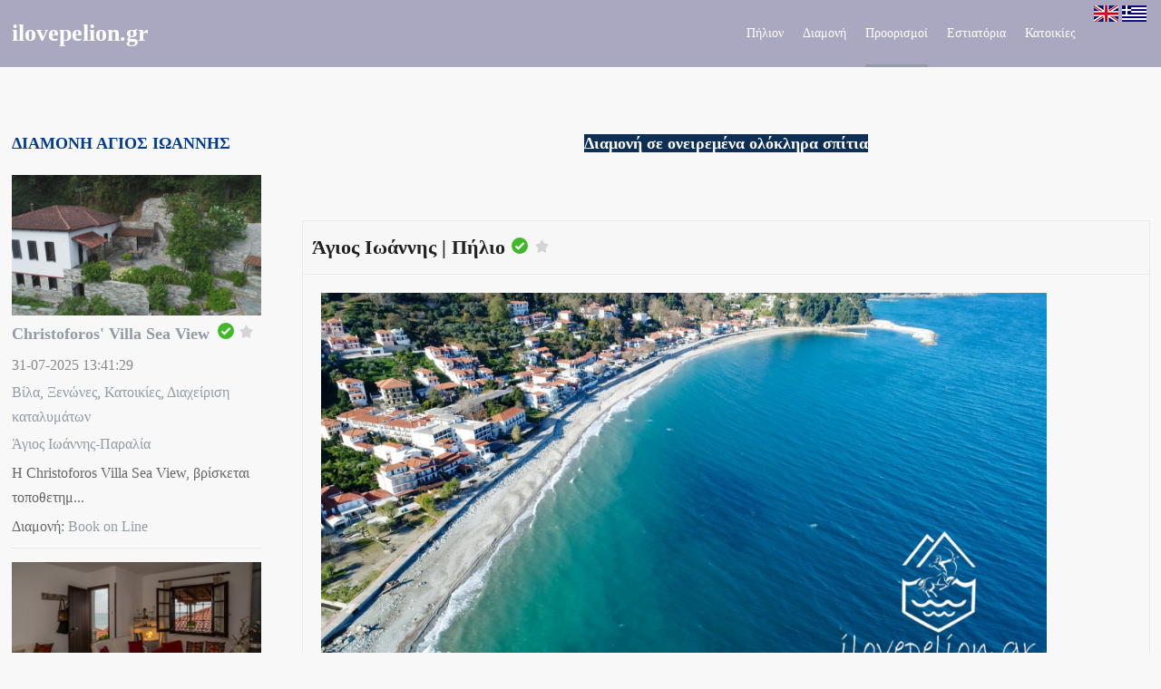

--- FILE ---
content_type: text/html; charset=utf-8
request_url: https://ilovepelion.gr/el/destinations/aegeanbeach/agiosioannis
body_size: 19168
content:
<!DOCTYPE html>
<html xmlns="http://www.w3.org/1999/xhtml" xml:lang="en-gb" lang="en-gb" dir="ltr">
<head>
  <meta name="twitter:card" content="summary"></meta>
	
<meta http-equiv="X-UA-Compatible" content="IE=edge">
<meta name="viewport" content="width=device-width, initial-scale=1.0" />
<meta charset="utf-8" />
	<base href="https://ilovepelion.gr/el/destinations/aegeanbeach/agiosioannis" />
	<meta name="keywords" content="Άγιος ιωάννης , ξενοδοχείο, παραλία Άγιος Ιωάννης , διακοπές Άγιος Ιωάννης  , καλοκαίρι στο πήλιο , beach Άγιος Ιωάννης  , ξενοδοχεια Άγιος Ιωάννης  , αγιος ιωαννης πηλιου , δωματια Αγιος ιωαννης , Αγιος ιωαννης Ξενοδοχεία , Ξενώνες Αγιος ιωαννης , διακοπες αγιος ιωαννης" />
	<meta name="rights" content="This site cannot copy any data without owner permission" />
		<meta name="description" content="Κοσμοπολίτικο θέρετρο του Ανατολικού Πηλίου, ο Αγιος. Ιωάννης είναι χτισμένος πάνω σε μία μοναδική παραλία με λευκά μαργαριταρένια βότσαλα.  Σμαραγδένια νερά και κόκκινες στέγες που χάνονται στο βαθύ πράσινο της πλαγιάς συμπληρώνουν το γοητευτικό τοπίο. " />
	<title>Άγιος Ιωάννης | Πήλιο - Άγιος Ιωάννης | Παραλία</title>
	<link href="https://ilovepelion.gr/el/destinations/aegeanbeach/agiosioannis" rel="alternate" hreflang="el-GR" />
	<link href="https://ilovepelion.gr/destinations/aegeansb/agiosioannis" rel="alternate" hreflang="en-GB" />
	<link href="https://unpkg.com/leaflet@1.3.4/dist/leaflet.css" rel="stylesheet" />
	<link href="/media/djextensions/magnific/magnific.css" rel="stylesheet" />
	<link href="/components/com_djclassifieds/themes/default/css/style.css" rel="stylesheet" />
	<link href="/components/com_djclassifieds/themes/default/css/responsive.css" rel="stylesheet" />
	<link href="/media/system/css/fields/calendar.css?ec6631f108f28541c63e001fedeed3d7" rel="stylesheet" />
	<link href="/templates/jm-trips/css/bootstrap.31.css" rel="stylesheet" />
	<link href="/templates/jm-trips/css/bootstrap_responsive.31.css" rel="stylesheet" />
	<link href="/templates/jm-trips/css/template.31.css" rel="stylesheet" />
	<link href="/templates/jm-trips/css/offcanvas.31.css" rel="stylesheet" />
	<link href="/templates/jm-trips/css/template_responsive.31.css" rel="stylesheet" />
	<link href="/templates/jm-trips/cache/template_params_18e05ebb2987ae2c5fc54b50ba8d44d8.css" rel="stylesheet" />
	<link href="/media/mod_rssocial/css/rssocial-font.css?ec6631f108f28541c63e001fedeed3d7" rel="stylesheet" />
	<link href="/media/mod_rssocial/css/rssocial-anim.css?ec6631f108f28541c63e001fedeed3d7" rel="stylesheet" />
	<link href="/media/mod_rssocial/css/rssocial.css?ec6631f108f28541c63e001fedeed3d7" rel="stylesheet" />
	<link href="/modules/mod_djmegamenu/mobilethemes/dark/djmobilemenu.css?4.3.7.pro" rel="stylesheet" />
	<link href="/modules/mod_djmegamenu/assets/css/theme_override.min.css?4.3.7.pro" rel="stylesheet" />
	<link href="/media/mod_falang/css/template.css" rel="stylesheet" />
	<link href="https://ilovepelion.gr/plugins/system/djcookiemonster/assets/css/style1.css" rel="stylesheet" />
	<link href="/templates/jm-trips/css/djmegamenu.31.css" rel="stylesheet" />
	<style>
.dj-hideitem { display: none !important; }
#rssocial-993 .rssocial-icons-bg .rssocial-link { border-radius: 8px; }#rssocial-993 .rssocial-icons > li { font-size: 26px; }#rssocial-993 .rssocial-icons .rssocial-caption > a { font-size: 14px; }#rssocial-993 .rssocial-icons-bg .rssocial-link { color: #ffffff; }#rssocial-993 .rssocial-icons-bg .rssocial-link:hover { color: #ffffff; }#rssocial-993 .rssocial-icons-bg .rssocial-link { background-color: rgba(3, 3, 3, 0.95); }#rssocial-993 .rssocial-icons-bg .rssocial-link:hover { background-color: rgba(3, 3, 3, 0.8); }#rssocial-993 .rssocial-caption > a { color: #ffffff; }#rssocial-993 .rssocial-caption > a:hover { color: #ffffff; }#rssocial-993 .rssocial-caption { background-color: rgba(0, 0, 0, 0.75); }#rssocial-993 .rssocial-caption:hover { background-color: rgba(0, 0, 0, 0.5); }
		@media (min-width: 980px) { #dj-megamenu696mobile { display: none; } }
		@media (max-width: 979px) { #dj-megamenu696, #dj-megamenu696sticky, #dj-megamenu696placeholder { display: none !important; } }
	#dj-megamenu696mobile.dj-megamenu-select-dark .dj-mobile-open-btn, #dj-megamenu696mobile.dj-megamenu-offcanvas-dark .dj-mobile-open-btn, #dj-megamenu696mobile.dj-megamenu-accordion-dark .dj-mobile-open-btn { color: #e4e4e4; } #dj-megamenu696mobile.dj-megamenu-select-dark .dj-mobile-open-btn:focus, #dj-megamenu696mobile.dj-megamenu-select-dark:hover .dj-mobile-open-btn, #dj-megamenu696mobile.dj-megamenu-offcanvas-dark .dj-mobile-open-btn:hover, #dj-megamenu696mobile.dj-megamenu-offcanvas-dark .dj-mobile-open-btn:focus, #dj-megamenu696mobile.dj-megamenu-accordion-dark .dj-mobile-open-btn:hover, #dj-megamenu696mobile.dj-megamenu-accordion-dark .dj-mobile-open-btn:focus { background: #e4e4e4; } #dj-megamenu696mobile.dj-megamenu-select-dark .dj-mobile-open-btn, #dj-megamenu696mobile.dj-megamenu-offcanvas-dark .dj-mobile-open-btn, #dj-megamenu696mobile.dj-megamenu-accordion-dark .dj-mobile-open-btn { background: rgba(67, 67, 67, 1); } #dj-megamenu696mobile.dj-megamenu-select-dark .dj-mobile-open-btn:focus, #dj-megamenu696mobile.dj-megamenu-select-dark:hover .dj-mobile-open-btn, #dj-megamenu696mobile.dj-megamenu-offcanvas-dark .dj-mobile-open-btn:hover, #dj-megamenu696mobile.dj-megamenu-offcanvas-dark .dj-mobile-open-btn:focus, #dj-megamenu696mobile.dj-megamenu-accordion-dark .dj-mobile-open-btn:hover, #dj-megamenu696mobile.dj-megamenu-accordion-dark .dj-mobile-open-btn:focus { color: rgba(67, 67, 67, 1); } #dj-megamenu696mobile.dj-offcanvas-dark { color: #aeaeae; } #dj-megamenu696mobile .dj-accordion-dark .dj-accordion-in { color: #aeaeae; } #dj-megamenu696mobile.dj-offcanvas-dark { background: rgba(20, 19, 19, 1); } #dj-megamenu696mobile.dj-offcanvas-dark .dj-offcanvas-top { background: rgba( 22, 20, 20, 1); } #dj-megamenu696mobile .dj-accordion-dark .dj-accordion-in { background: rgba(20, 19, 19, 1); } #dj-megamenu696mobile ul.dj-mobile-dark li.dj-mobileitem > a { background: rgba(20, 19, 19, 1); border-top-color: rgba( 24, 22, 22, 1); } #dj-megamenu696mobile.dj-offcanvas-dark .dj-offcanvas-close-btn { color: #f8f8f8; } #dj-megamenu696mobile ul.dj-mobile-dark li.dj-mobileitem > a { color: #f8f8f8; } #dj-megamenu696mobile ul.dj-mobile-dark li.dj-mobileitem:hover > a, #dj-megamenu696mobile ul.dj-mobile-dark li.dj-mobileitem.active > a { color: #ffffff; } #dj-megamenu696mobile ul.dj-mobile-dark li.dj-mobileitem:hover > a, #dj-megamenu696mobile ul.dj-mobile-dark li.dj-mobileitem.active > a { background: #333333; } #dj-megamenu696mobile ul.dj-mobile-dark li.dj-mobileitem > a .subtitle { color: #888888; } #dj-megamenu696mobile ul.dj-mobile-dark li.dj-mobileitem:hover > a .subtitle, #dj-megamenu696mobile ul.dj-mobile-dark li.dj-mobileitem.active > a .subtitle { color: #aaaaaa; } #dj-megamenu696mobile ul.dj-mobile-dark ul li.dj-mobileitem > a { color: #aeaeae; } #dj-megamenu696mobile ul.dj-mobile-dark ul li.dj-mobileitem > a { background: rgba(57, 57, 57, 1); border-top-color: rgba( 68, 68, 68, 1); } #dj-megamenu696mobile ul.dj-mobile-dark ul ul li.dj-mobileitem > a { background: rgba( 51, 51, 51, 1); border-top-color: rgba( 68, 68, 68, 1); } #dj-megamenu696mobile ul.dj-mobile-dark ul ul ul li.dj-mobileitem > a { background: rgba( 51, 51, 51, 1); border-top-color: rgba( 68, 68, 68, 1); } #dj-megamenu696mobile ul.dj-mobile-dark ul li.dj-mobileitem:hover > a, #dj-megamenu696mobile ul.dj-mobile-dark ul li.dj-mobileitem.active > a { color: #e4e4e4; } #dj-megamenu696mobile ul.dj-mobile-dark ul li.dj-mobileitem:hover > a, #dj-megamenu696mobile ul.dj-mobile-dark ul li.dj-mobileitem.active > a { background: #2e2e2e; } #dj-megamenu696mobile ul.dj-mobile-dark ul ul li.dj-mobileitem:hover > a, #dj-megamenu696mobile ul.dj-mobile-dark ul ul li.dj-mobileitem.active > a { background: rgba( 41, 41, 41, 1); } #dj-megamenu696mobile ul.dj-mobile-dark ul li.dj-mobileitem > a .subtitle { color: #666666; } #dj-megamenu696mobile ul.dj-mobile-dark ul li.dj-mobileitem:hover > a .subtitle, #dj-megamenu696mobile ul.dj-mobile-dark ul li.dj-mobileitem.active > a .subtitle { color: #888888; }
	</style>
	<script type="application/json" class="joomla-script-options new">{"csrf.token":"19debb815747742e8ac8e853efd9a5bf","system.paths":{"root":"","base":""},"joomla.jtext":{"JLIB_FORM_FIELD_INVALID":"\u0386\u03ba\u03c5\u03c1\u03bf \u03c0\u03b5\u03b4\u03af\u03bf:&#160"}}</script>
	<script src="/media/jui/js/jquery.min.js?ec6631f108f28541c63e001fedeed3d7"></script>
	<script src="/media/jui/js/jquery-noconflict.js?ec6631f108f28541c63e001fedeed3d7"></script>
	<script src="/media/jui/js/jquery-migrate.min.js?ec6631f108f28541c63e001fedeed3d7"></script>
	<script src="/components/com_djclassifieds/assets/js/script.js?ec6631f108f28541c63e001fedeed3d7" defer></script>
	<script src="https://unpkg.com/leaflet@1.3.4/dist/leaflet.js"></script>
	<script src="/media/djextensions/magnific/magnific.js"></script>
	<script src="/media/system/js/fields/calendar-locales/el.js?ec6631f108f28541c63e001fedeed3d7"></script>
	<script src="/media/system/js/fields/calendar-locales/date/gregorian/date-helper.js?ec6631f108f28541c63e001fedeed3d7"></script>
	<script src="/media/system/js/fields/calendar.js?ec6631f108f28541c63e001fedeed3d7"></script>
	<script src="/media/jui/js/bootstrap.min.js?ec6631f108f28541c63e001fedeed3d7"></script>
	<script src="/media/system/js/core.js?ec6631f108f28541c63e001fedeed3d7"></script>
	<script src="/media/system/js/punycode.js?ec6631f108f28541c63e001fedeed3d7"></script>
	<script src="/media/system/js/validate.js?ec6631f108f28541c63e001fedeed3d7"></script>
	<script src="/media/jui/js/jquery.ui.core.min.js?ec6631f108f28541c63e001fedeed3d7"></script>
	<script src="/media/jui/js/jquery.ui.sortable.min.js?ec6631f108f28541c63e001fedeed3d7"></script>
	<script src="/plugins/system/ef4_jmframework/includes/assets/template/js/layout.min.js"></script>
	<script src="/templates/jm-trips/js/scripts.js"></script>
	<script src="/templates/jm-trips/js/offcanvas.js"></script>
	<script src="/templates/jm-trips/js/stickybar.js"></script>
	<script src="/templates/jm-trips/js/jquery.countTo.js"></script>
	<script src="/media/mod_rssocial/js/rssocial.js?ec6631f108f28541c63e001fedeed3d7"></script>
	<script src="/modules/mod_djmegamenu/assets/js/jquery.djmobilemenu.min.js?4.3.7.pro" defer></script>
	<script>
window.djRootUrl = 'https://ilovepelion.gr/';jQuery(function($){ initTooltips(); $("body").on("subform-row-add", initTooltips); function initTooltips (event, container) { container = container || document;$(container).find(".hasTooltip").tooltip({"html": true,"container": "body"});} });jQuery(function($){ $("#modal").modal({"backdrop": true,"keyboard": true,"show": false,"remote": ""}); });
	</script>
	<meta property="og:title" content="Άγιος Ιωάννης | Πήλιο" />
	<meta property="og:description" content="Κοσμοπολίτικο θέρετρο του Ανατολικού Πηλίου, ο Αγιος. Ιωάννης είναι χτισμένος πάνω σε μία μοναδική παραλία με λευκά μαργαριταρένια βότσαλα.  Σμαραγδένια νερά και κόκκινες στέγες που χάνονται στο βαθύ πράσινο της πλαγιάς συμπληρώνουν το γοητευτικό τοπίο. " />
	<meta property="og:url" content="https://ilovepelion.gr/el/destinations/aegeanbeach/agiosioannis" />
	<meta property="twitter:card" content="summary" />
	<meta property="twitter:title" content="Άγιος Ιωάννης | Πήλιο" />
	<meta property="twitter:description" content="Κοσμοπολίτικο θέρετρο του Ανατολικού Πηλίου, ο Αγιος. Ιωάννης είναι χτισμένος πάνω σε μία μοναδική παραλία με λευκά μαργαριταρένια βότσαλα.  Σμαραγδένια νερά και κόκκινες στέγες που χάνονται στο βαθύ πράσινο της πλαγιάς συμπληρώνουν το γοητευτικό τοπίο. " />
	<meta property="og:image" content="https://ilovepelion.gr/components/com_djclassifieds/images/item/0/6_agiosioannis-ilovepelion-6_thb.jpg" />
	<meta property="twitter:image" content="https://ilovepelion.gr/components/com_djclassifieds/images/item/0/6_agiosioannis-ilovepelion-6_thb.jpg" />
	<meta property="og:image:width" content="1000" />
	<meta property="og:image:height" content="525" />
	<link href="https://ilovepelion.gr/destinations/aegeansb/agiosioannis" rel="alternate" hreflang="x-default" />
	<link href="https://ilovepelion.gr/destinations/aegeanbeach/agiosioannis" rel="canonical" />
	<link rel="alternate" href="https://ilovepelion.gr/destinations/aegeansb/agiosioannis" hreflang="en" />
	<link rel="alternate" href="https://ilovepelion.gr/destinations/aegeansb/agiosioannis"  hreflang="x-default" />
	<link rel="alternate" href="https://ilovepelion.gr/el/destinations/aegeanbeach/agiosioannis" hreflang="el" />

<link href="https://ilovepelion.gr/images/icons/favorico.png" rel="Shortcut Icon" />
   <!-- Google Tag Manager -->
        <script>(function(w,d,s,l,i){w[l]=w[l]||[];w[l].push({'gtm.start':
        new Date().getTime(),event:'gtm.js'});var f=d.getElementsByTagName(s)[0],
        j=d.createElement(s),dl=l!='dataLayer'?'&l='+l:'';j.async=true;j.src=
        'https://www.googletagmanager.com/gtm.js?id='+i+dl;f.parentNode.insertBefore(j,f);
        })(window,document,'script','dataLayer','GTM-PSLNSZP');</script>
        <!-- End Google Tag Manager -->
<!-- Google tag (gtag.js) -->
<script async src="https://www.googletagmanager.com/gtag/js?id=UA-59612519-1"></script>
<script>
  window.dataLayer = window.dataLayer || [];
  function gtag(){dataLayer.push(arguments);}
  gtag('js', new Date());

  gtag('config', 'UA-59612519-1');
</script>

<script>
  (function(i,s,o,g,r,a,m){i['GoogleAnalyticsObject']=r;i[r]=i[r]||function(){
  (i[r].q=i[r].q||[]).push(arguments)},i[r].l=1*new Date();a=s.createElement(o),
  m=s.getElementsByTagName(o)[0];a.async=1;a.src=g;m.parentNode.insertBefore(a,m)
  })(window,document,'script','https://www.google-analytics.com/analytics.js','ga');
  ga('create', 'UA-59612519-1', 'auto');
  ga('require', 'GTM-KMB7RT6');
  ga('send', 'pageview');
</script>
<script async src="https://www.googletagmanager.com/gtag/js?id=G-Y7084QJBRK"></script>
<script>
  window.dataLayer = window.dataLayer || [];
  function gtag(){dataLayer.push(arguments);}
  gtag('js', new Date());

  gtag('config', 'G-Y7084QJBRK');
</script>
<!-- Google tag (gtag.js) -->
<script async src="https://www.googletagmanager.com/gtag/js?id=G-B6YDSTCP2D">
</script>
<script>
  window.dataLayer = window.dataLayer || [];
  function gtag(){dataLayer.push(arguments);}
  gtag('js', new Date());

  gtag('config', 'G-B6YDSTCP2D');
</script>  <meta name="google-site-verification" content="ET3wakdXfS12EK1J3NfSx58qKqNR9Ez50Y5HhI7GDNw" />
  <!-- Meta Pixel Code -->
<!-- End Meta Pixel Code -->
</head>
   <noscript><iframe src="https://www.googletagmanager.com/ns.html?id=GTM-PSLNSZP"
        height="0" width="0" style="display:none;visibility:hidden"></iframe></noscript>  
<body class=" off-canvas-right sticky-bar noheader   header-img"><div class="dj-offcanvas-wrapper"><div class="dj-offcanvas-pusher"><div class="dj-offcanvas-pusher-in">
  <div id="jm-allpage">
  	  		  			<div id="jm-offcanvas">
	<div id="jm-offcanvas-toolbar">
		<a class="toggle-nav close-menu"><span class="icon-remove"></span></a>
	</div>
	<div id="jm-offcanvas-content">
		
	</div>
</div>  		  		  			  		  			<header id="jm-logo-nav" class="jm-logo-nav megamenu-dark-ms ">
	<div id="jm-logo-nav-in" class="container-fluid">
				<div id="jm-bar-left" class="pull-left">
			<div id="jm-logo-sitedesc">
				<div id="jm-logo-sitedesc-in">
										<div id="jm-logo">
						<a href="https://ilovepelion.gr/">
														<span>ilovepelion.gr</span>													</a>
					</div>
														</div>
			</div>
		</div>
						<div id="jm-bar-right" class="pull-right">
			<nav id="jm-top-menu" class="">
				    <div class="jm-module-raw ">
        <div class="dj-megamenu-wrapper" data-tmpl="jm-trips">
		<ul id="dj-megamenu696" class="dj-megamenu dj-megamenu-override dj-megamenu-wcag horizontalMenu  dj-fa-no"  data-trigger="979" role="menubar" aria-label="TOP GREEK">
		<li class="dj-up itemid1329 first parent" role="none"><a class="dj-up_a  "  aria-haspopup="true" aria-expanded="false" href="/el/"  role="menuitem"><span class="dj-drop" ><span class="title"><span class="name">Πήλιον</span></span><span class="arrow" aria-hidden="true"></span></span></a><div class="dj-subwrap  single_column subcols1" style=""><div class="dj-subwrap-in" style="width:220px;"><div class="dj-subcol" style="width:220px"><ul class="dj-submenu" role="menu" aria-label="Πήλιον"><li class="itemid2716 first" role="none"><a href="/el/homepage/usefullinformation"  role="menuitem"><span class="title"><span class="name">Χρήσιμες Πληροφορίες</span></span></a></li><li class="itemid1362" role="none"><a href="/el/homepage/kafepoto" title="Πήλιο, μπαρ καφετέριες για να χαλαρώσετε και να απολαύσετε το μαγεία αυτού του τόπου"  role="menuitem"><span class="title"><span class="name">Διασκέδαση Καφέ Ποτό</span></span></a></li><li class="itemid2069" role="none"><a href="/el/homepage/photos"  role="menuitem"><span class="title"><span class="name">Ο Φακός μας</span></span></a></li><li class="itemid2506" role="none"><a href="/el/homepage/booking-awards"  role="menuitem"><span class="title"><span class="name">Booking Awards</span></span></a></li><li class="itemid1359" role="none"><a href="/el/homepage/culture"  role="menuitem"><span class="title"><span class="name">Πολιτισμός</span></span></a></li><li class="itemid1360" role="none"><a href="/el/homepage/festivals"  role="menuitem"><span class="title"><span class="name">Εκδηλώσεις</span></span></a></li><li class="itemid1361" role="none"><a href="/el/homepage/activities"  role="menuitem"><span class="title"><span class="name">Δραστηριότητες</span></span></a></li><li class="itemid1363" role="none"><a href="/el/homepage/sightseeing"  role="menuitem"><span class="title"><span class="name">Αξιοθέατα</span></span></a></li><li class="itemid1355" role="none"><a href="/el/homepage/morecompanies"  role="menuitem"><span class="title"><span class="name">Άλλες Επιχειρήσεις</span></span></a></li><li class="itemid2245" role="none"><a href="/el/homepage/pelionhystory"  role="menuitem"><span class="title"><span class="name">Η Ιστορία του Πηλίου</span></span></a></li><li class="itemid2402" role="none"><a href="/el/homepage/eda"  role="menuitem"><span class="title"><span class="name">Διαχειριζόμενα Ακίνητα</span></span></a></li><li class="itemid1022" role="none"><a href="https://ilovepelion.gr/el/homepage/mapgr" title="Επιλογή απο Χάρτη"  role="menuitem"><span class="title"><span class="name">Χάρτης</span></span></a></li><li class="itemid2539" role="none"><a href="/el/homepage/ilovepelion"  role="menuitem"><span class="title"><span class="name">List</span></span></a></li></ul></div></div></div></li><li class="dj-up itemid1069 parent" role="none"><a class="dj-up_a  "  aria-haspopup="true" aria-expanded="false" href="/el/accommodation"  role="menuitem"><span class="dj-drop" ><span class="title"><span class="name">Διαμονή</span></span><span class="arrow" aria-hidden="true"></span></span></a><div class="dj-subwrap  single_column subcols1" style=""><div class="dj-subwrap-in" style="width:220px;"><div class="dj-subcol" style="width:220px"><ul class="dj-submenu" role="menu" aria-label="Διαμονή"><li class="itemid1102 first" role="none"><a href="/el/accommodation/hotels"  role="menuitem"><span class="title"><span class="name">Ξενοδοχεία</span></span></a></li><li class="itemid1103" role="none"><a href="/el/accommodation/guesthouse" title="Ξενώνες στο Πήλιο"  role="menuitem"><span class="title"><span class="name">Ξενώνες</span></span></a></li><li class="itemid2494" role="none"><a href="/el/accommodation/luxury" title="Ξενώνες στο Πήλιο"  role="menuitem"><span class="title"><span class="name">Πολυτελής Διαμονή</span></span></a></li><li class="itemid2175" role="none"><a href="/el/accommodation/kamping"  role="menuitem"><span class="title"><span class="name">Καμπινγκ</span></span></a></li><li class="itemid1104" role="none"><a href="/el/accommodation/housetorent"  role="menuitem"><span class="title"><span class="name">Κατοικίες</span></span></a></li><li class="itemid2395" role="none"><a href="/el/accommodation/apartments"  role="menuitem"><span class="title"><span class="name">Διαμερίσματα</span></span></a></li><li class="itemid2400" role="none"><a href="/el/accommodation/stoudio"  role="menuitem"><span class="title"><span class="name">Στούντιο</span></span></a></li><li class="itemid2514" role="none"><a href="https://ilovepelion.gr/el/accommodation/petfriendly"  role="menuitem"><span class="title"><span class="name">Επιτρέπονται τα κατοικίδια</span></span></a></li><li class="itemid2636" role="none"><a href="/el/accommodation/vila"  role="menuitem"><span class="title"><span class="name">Βίλα</span></span></a></li><li class="itemid2689" role="none"><a href="/el/accommodation/christmasatpelion"  role="menuitem"><span class="title"><span class="name">Χριστούγεννα στο Πήλιο</span></span></a></li></ul></div></div></div></li><li class="dj-up itemid1502 active parent" role="none"><a class="dj-up_a active "  aria-haspopup="true" aria-expanded="false" href="/el/destinations" title="Προορισμοί Χωριά Παραλίες στο Πήλιο"  role="menuitem"><span class="dj-drop" ><span class="title"><span class="name">Προορισμοί</span></span><span class="arrow" aria-hidden="true"></span></span></a><div class="dj-subwrap  single_column subcols1" style=""><div class="dj-subwrap-in" style="width:220px;"><div class="dj-subcol" style="width:220px"><ul class="dj-submenu" role="menu" aria-label="Προορισμοί"><li class="itemid1150 first active" role="none"><a class="-active active " href="/el/destinations/aegeanbeach"  role="menuitem"><span class="title"><span class="name">Παραλίες Αιγαίου</span></span></a></li><li class="itemid1151" role="none"><a href="/el/destinations/pagasiticbeach"  role="menuitem"><span class="title"><span class="name">Παραλίες Παγασητικού</span></span></a></li><li class="itemid1148" role="none"><a href="/el/destinations/aegeanview"  role="menuitem"><span class="title"><span class="name">Θέα Αιγαίο</span></span></a></li><li class="itemid1149" role="none"><a href="/el/destinations/pagasiticview"  role="menuitem"><span class="title"><span class="name">Θέα Παγασητικός</span></span></a></li><li class="itemid1157" role="none"><a href="/el/destinations/epaigaiou"  role="menuitem"><span class="title"><span class="name">Εναλλακτικές Παραλίες Αιγαίου</span></span></a></li><li class="itemid1166" role="none"><a href="/el/destinations/eppagasitikos"  role="menuitem"><span class="title"><span class="name">Εναλλακτικές Παραλίες Παγασητικού</span></span></a></li><li class="itemid2497" role="none"><a href="/el/destinations/paab" title="Προορισμοί Χωριά Παραλίες στο Πήλιο"  role="menuitem"><span class="title"><span class="name">Περιοχές Αγχιάλου Αλμυρού Βελεστίνου</span></span></a></li><li class="itemid2690" role="none"><a href="/el/destinations/makrirachi"  role="menuitem"><span class="title"><span class="name">Μακρυρράχη</span></span></a></li></ul></div></div></div></li><li class="dj-up itemid1210 parent" role="none"><a class="dj-up_a  "  aria-haspopup="true" aria-expanded="false" href="/el/food"  role="menuitem"><span class="dj-drop" ><span class="title"><span class="name">Εστιατόρια</span></span><span class="arrow" aria-hidden="true"></span></span></a><div class="dj-subwrap  single_column subcols1" style=""><div class="dj-subwrap-in" style="width:240px;"><div class="dj-subcol" style="width:240px"><ul class="dj-submenu" role="menu" aria-label="Εστιατόρια"><li class="itemid1213 first" role="none"><a href="/el/food/alekasrestaurant"  role="menuitem"><span class="title"><span class="name">Εστιατόριο Αλέκας Τσαγκαράδα</span></span></a></li><li class="itemid1221" role="none"><a href="/el/food/kissossynantisi"  role="menuitem"><span class="title"><span class="name">Η Συνάντηση</span></span></a></li><li class="itemid2200" role="none"><a href="/el/food/iplatia"  role="menuitem"><span class="title"><span class="name">Εστιατόριο η Πλατεία - Μούρεσι</span></span></a></li><li class="itemid1371" role="none"><a href="/el/food/estiatorioagnanti"  role="menuitem"><span class="title"><span class="name">Εστιατόριο Αγνάντι Τσαγκαράδα Πήλιο</span></span></a></li><li class="itemid1372" role="none"><a href="/el/food/sarande"  role="menuitem"><span class="title"><span class="name">Sarande Cafe Bar Restaurant</span></span></a></li><li class="itemid1217" role="none"><a href="/el/food/armonia"  role="menuitem"><span class="title"><span class="name">Εστιατόριο Η Αρμονία</span></span></a></li><li class="itemid2518" role="none"><a href="/el/food/souare"  role="menuitem"><span class="title"><span class="name">Σουαρέ Πλατεία Ανηλίου</span></span></a></li><li class="itemid1222" role="none"><a href="/el/food/osogampros"  role="menuitem"><span class="title"><span class="name">Ψαροταβέρνα ο Σώγαμπρος</span></span></a></li><li class="itemid1223" role="none"><a href="/el/food/psarotavernaaggelika"  role="menuitem"><span class="title"><span class="name">Ψαροταβέρνα Αγγέλικα</span></span></a></li><li class="itemid2316" role="none"><a href="/el/food/chromata"  role="menuitem"><span class="title"><span class="name">Χρώματα Ταβέρνα-Καφέ</span></span></a></li><li class="itemid1229" role="none"><a href="/el/food/meintani"  role="menuitem"><span class="title"><span class="name">Ταβέρνα Μειντάνι Ζαγορά Πήλιο (Νίκη)</span></span></a></li><li class="itemid1230" role="none"><a href="/el/food/opatis"  role="menuitem"><span class="title"><span class="name">Ο Πατής Οινομαγειρέματα</span></span></a></li></ul></div></div></div></li><li class="dj-up itemid2616" role="none"><a class="dj-up_a  " href="/el/homestay"  role="menuitem"><span ><span class="title"><span class="name">Κατοικίες</span></span></span></a></li></ul>
			<div id="dj-megamenu696mobile" class="dj-megamenu-select dj-megamenu-select-dark select-button dj-fa-no " data-label="TOP GREEK">
	<button class="dj-mobile-open-btn dj-fa-no" aria-label="Open mobile menu"><span class="dj-mobile-open-icon" aria-hidden="true"></span></button></div>	</div>    </div>
    <div class="jm-module-raw ">
        


<div class="mod-languages ">

    


<ul class="lang-inline">
    
        <!-- >>> [PAID] >>> -->
                    <li class="" dir="ltr">
                                    <a href="/en/destinations/aegeansb/agiosioannis">
                                                    <img src="/media/mod_falang/images/en.gif" alt="English (UK)" title="English (UK)" />                                                                    </a>
                            </li>
                <!-- <<< [PAID] <<< -->
        
    
        <!-- >>> [PAID] >>> -->
                    <li class="lang-active" dir="ltr">
                                    <a href="/el/destinations/aegeanbeach/agiosioannis">
                                                    <img src="/media/mod_falang/images/el_gr.gif" alt="Ελληνικά (Ελλάδα)" title="Ελληνικά (Ελλάδα)" />                                                                    </a>
                            </li>
                <!-- <<< [PAID] <<< -->
        
    </ul>

</div>
    </div>

			</nav>
		</div>
			</div>
</header>
  		  			  		  			<div id="main" class="jm-main">
	<div id="jm-main">
		<div class="container-fluid">
						<div class="row-fluid">
				<div id="jm-content" class="span9 offset3" data-xtablet="span12" data-tablet="span12" data-mobile="span12">
										<div id="jm-content-top" class="">
							<div class="jm-module ">
		<div  class="jm-module-in">
					    <div class="jm-module-content clearfix notitle">
		    	

<div class="custom"  >
	<h1 class="jm-title" style="text-align: center;"><span style="background-color: #0d2f56; color: #ffffff;"><a style="background-color: #0d2f56; color: #ffffff;" href="/el/homestay">Διαμονή σε ονειρεμένα ολόκληρα σπίτια</a></span></h1></div>
	      
		    </div>
		</div>
	</div>
						</div>
															<main id="jm-maincontent">
												<div id="dj-classifieds" class="clearfix djcftheme-default  destination">
	
	
	
	
			
			<div class="dj-item verified_profile" itemscope itemtype="https://schema.org/Offer">
<div class="title_top info"><h2 itemprop="name">Άγιος Ιωάννης | Πήλιο</h2><span class="verified_icon" title="Verified Seller"></span><span class="fav_box" data-id="6"><a href="/el/logout?return=aHR0cHM6Ly9pbG92ZXBlbGlvbi5nci9lbC9kZXN0aW5hdGlvbnMvYWVnZWFuYmVhY2gvYWdpb3Npb2Fubmlz"><span class="fav_icon_link fav_icon fav_icon_na" title="Στα αγαπημένα"></span></a></span><div class="sb_top"><div class="addthis_toolbox addthis_default_style "><a class="addthis_button_preferred_1"></a><a class="addthis_button_preferred_2"></a><a class="addthis_button_preferred_3"></a><a class="addthis_button_preferred_4"></a><a class="addthis_button_compact"></a><a class="addthis_counter addthis_bubble_style"></a></div><script type="text/javascript" src="https://s7.addthis.com/js/250/addthis_widget.js#pubid=xa-501a7c83604a8bb4"></script></div></div>			<div class="dj-item-in">
			<div class="djcf_images_generaldet_box">
				
<div class="images_wrap" style="width:800px">
	<div class="images">
		<div class="djc_images">
							<div class="djc_mainimage">
											<a id="djc_mainimagelink" rel="djc_lb_0" title="Άγιος Ιωάννης | Πήλιο" href="/components/com_djclassifieds/images/item/0/6_agiosioannis-ilovepelion-6_thb.jpg">
							<img id="djc_mainimage" alt="Άγιος Ιωάννης | Πήλιο" src="/components/com_djclassifieds/images/item/0/6_agiosioannis-ilovepelion-6_thb.jpg" itemprop="image" />
													</a>
									</div>
									<div class="djc_thumbnails djc_thumbs_gal10 " id="djc_thumbnails">
													<div class="djc_thumbnail djc_thumb_row">
								<a rel="/components/com_djclassifieds/images/item/0/6_agiosioannis-ilovepelion-6_thb.jpg" title="agiosioannis-ilovepelion-6" href="/components/com_djclassifieds/images/item/0/6_agiosioannis-ilovepelion-6_thb.jpg">
									<img  alt="agiosioannis-ilovepelion-6" src="/components/com_djclassifieds/images/item/0/6_agiosioannis-ilovepelion-6_thm.jpg" />
								</a>
							</div>
													<div class="djc_thumbnail djc_thumb_row">
								<a rel="/components/com_djclassifieds/images/item/0/6_beaches-10_thb.jpg" title="beaches-10" href="/components/com_djclassifieds/images/item/0/6_beaches-10_thb.jpg">
									<img  alt="beaches-10" src="/components/com_djclassifieds/images/item/0/6_beaches-10_thm.jpg" />
								</a>
							</div>
													<div class="djc_thumbnail djc_thumb_row">
								<a rel="/components/com_djclassifieds/images/item/0/6_beaches-3_thb.jpg" title="beaches-3" href="/components/com_djclassifieds/images/item/0/6_beaches-3_thb.jpg">
									<img  alt="beaches-3" src="/components/com_djclassifieds/images/item/0/6_beaches-3_thm.jpg" />
								</a>
							</div>
													<div class="djc_thumbnail djc_thumb_row">
								<a rel="/components/com_djclassifieds/images/item/6_hotelzefiros_4_thb.jpg" title="hotelzefiros_4" href="/components/com_djclassifieds/images/item/6_hotelzefiros_4_thb.jpg">
									<img  alt="hotelzefiros_4" src="/components/com_djclassifieds/images/item/6_hotelzefiros_4_thm.jpg" />
								</a>
							</div>
													<div class="djc_thumbnail djc_thumb_row">
								<a rel="/components/com_djclassifieds/images/item/6_g0032519_thb.jpg" title="G0032519" href="/components/com_djclassifieds/images/item/6_g0032519_thb.jpg">
									<img  alt="G0032519" src="/components/com_djclassifieds/images/item/6_g0032519_thm.jpg" />
								</a>
							</div>
													<div class="djc_thumbnail djc_thumb_row">
								<a rel="/components/com_djclassifieds/images/item/0/6_beaches-1_thb.jpg" title="beaches-1" href="/components/com_djclassifieds/images/item/0/6_beaches-1_thb.jpg">
									<img  alt="beaches-1" src="/components/com_djclassifieds/images/item/0/6_beaches-1_thm.jpg" />
								</a>
							</div>
													<div class="djc_thumbnail djc_thumb_row">
								<a rel="/components/com_djclassifieds/images/item/0/6_ilovepelion-agios-ioannis_thb.jpg" title="ilovepelion-agios-ioannis" href="/components/com_djclassifieds/images/item/0/6_ilovepelion-agios-ioannis_thb.jpg">
									<img  alt="ilovepelion-agios-ioannis" src="/components/com_djclassifieds/images/item/0/6_ilovepelion-agios-ioannis_thm.jpg" />
								</a>
							</div>
													<div class="djc_thumbnail djc_thumb_row">
								<a rel="/components/com_djclassifieds/images/item/0/6_agiosioannis-ilovepelion-2_thb.jpg" title="agiosioannis-ilovepelion-2" href="/components/com_djclassifieds/images/item/0/6_agiosioannis-ilovepelion-2_thb.jpg">
									<img  alt="agiosioannis-ilovepelion-2" src="/components/com_djclassifieds/images/item/0/6_agiosioannis-ilovepelion-2_thm.jpg" />
								</a>
							</div>
													<div class="djc_thumbnail djc_thumb_row">
								<a rel="/components/com_djclassifieds/images/item/0/6_agiosioannis-ilovepelion-3_thb.jpg" title="agiosioannis-ilovepelion-3" href="/components/com_djclassifieds/images/item/0/6_agiosioannis-ilovepelion-3_thb.jpg">
									<img  alt="agiosioannis-ilovepelion-3" src="/components/com_djclassifieds/images/item/0/6_agiosioannis-ilovepelion-3_thm.jpg" />
								</a>
							</div>
													<div class="djc_thumbnail djc_thumb_row">
								<a rel="/components/com_djclassifieds/images/item/0/6_agiosioannis-ilovepelion-4_thb.jpg" title="agiosioannis-ilovepelion-4" href="/components/com_djclassifieds/images/item/0/6_agiosioannis-ilovepelion-4_thb.jpg">
									<img  alt="agiosioannis-ilovepelion-4" src="/components/com_djclassifieds/images/item/0/6_agiosioannis-ilovepelion-4_thm.jpg" />
								</a>
							</div>
													<div class="djc_thumbnail djc_thumb_row new_row">
								<a rel="/components/com_djclassifieds/images/item/0/6_agiosioannis-ilovepelion-5_thb.jpg" title="agiosioannis-ilovepelion-5" href="/components/com_djclassifieds/images/item/0/6_agiosioannis-ilovepelion-5_thb.jpg">
									<img  alt="agiosioannis-ilovepelion-5" src="/components/com_djclassifieds/images/item/0/6_agiosioannis-ilovepelion-5_thm.jpg" />
								</a>
							</div>
													<div class="djc_thumbnail djc_thumb_row">
								<a rel="/components/com_djclassifieds/images/item/0/6_agiosioannis-ilovepelion_thb.jpg" title="agiosioannis-ilovepelion" href="/components/com_djclassifieds/images/item/0/6_agiosioannis-ilovepelion_thb.jpg">
									<img  alt="agiosioannis-ilovepelion" src="/components/com_djclassifieds/images/item/0/6_agiosioannis-ilovepelion_thm.jpg" />
								</a>
							</div>
													<div class="djc_thumbnail djc_thumb_row">
								<a rel="/components/com_djclassifieds/images/item/0/6_agiosioannis-1964-2_thb.jpg" title="agiosioannis-1964-2" href="/components/com_djclassifieds/images/item/0/6_agiosioannis-1964-2_thb.jpg">
									<img  alt="agiosioannis-1964-2" src="/components/com_djclassifieds/images/item/0/6_agiosioannis-1964-2_thm.jpg" />
								</a>
							</div>
													<div class="djc_thumbnail djc_thumb_row">
								<a rel="/components/com_djclassifieds/images/item/0/6_agiosioannis-1964_thb.jpg" title="agiosioannis-1964" href="/components/com_djclassifieds/images/item/0/6_agiosioannis-1964_thb.jpg">
									<img  alt="agiosioannis-1964" src="/components/com_djclassifieds/images/item/0/6_agiosioannis-1964_thm.jpg" />
								</a>
							</div>
												<div class="clear_both"></div>
					</div>
													<a id="djc_lb_0" class="lightbox-djitem" rel="lightbox-djitem" title="agiosioannis-ilovepelion-6" href="/components/com_djclassifieds/images/item/0/6_agiosioannis-ilovepelion-6_thb.jpg" style="display: none;"></a>
									<a id="djc_lb_1" class="lightbox-djitem" rel="lightbox-djitem" title="beaches-10" href="/components/com_djclassifieds/images/item/0/6_beaches-10_thb.jpg" style="display: none;"></a>
									<a id="djc_lb_2" class="lightbox-djitem" rel="lightbox-djitem" title="beaches-3" href="/components/com_djclassifieds/images/item/0/6_beaches-3_thb.jpg" style="display: none;"></a>
									<a id="djc_lb_3" class="lightbox-djitem" rel="lightbox-djitem" title="hotelzefiros_4" href="/components/com_djclassifieds/images/item/6_hotelzefiros_4_thb.jpg" style="display: none;"></a>
									<a id="djc_lb_4" class="lightbox-djitem" rel="lightbox-djitem" title="G0032519" href="/components/com_djclassifieds/images/item/6_g0032519_thb.jpg" style="display: none;"></a>
									<a id="djc_lb_5" class="lightbox-djitem" rel="lightbox-djitem" title="beaches-1" href="/components/com_djclassifieds/images/item/0/6_beaches-1_thb.jpg" style="display: none;"></a>
									<a id="djc_lb_6" class="lightbox-djitem" rel="lightbox-djitem" title="ilovepelion-agios-ioannis" href="/components/com_djclassifieds/images/item/0/6_ilovepelion-agios-ioannis_thb.jpg" style="display: none;"></a>
									<a id="djc_lb_7" class="lightbox-djitem" rel="lightbox-djitem" title="agiosioannis-ilovepelion-2" href="/components/com_djclassifieds/images/item/0/6_agiosioannis-ilovepelion-2_thb.jpg" style="display: none;"></a>
									<a id="djc_lb_8" class="lightbox-djitem" rel="lightbox-djitem" title="agiosioannis-ilovepelion-3" href="/components/com_djclassifieds/images/item/0/6_agiosioannis-ilovepelion-3_thb.jpg" style="display: none;"></a>
									<a id="djc_lb_9" class="lightbox-djitem" rel="lightbox-djitem" title="agiosioannis-ilovepelion-4" href="/components/com_djclassifieds/images/item/0/6_agiosioannis-ilovepelion-4_thb.jpg" style="display: none;"></a>
									<a id="djc_lb_10" class="lightbox-djitem" rel="lightbox-djitem" title="agiosioannis-ilovepelion-5" href="/components/com_djclassifieds/images/item/0/6_agiosioannis-ilovepelion-5_thb.jpg" style="display: none;"></a>
									<a id="djc_lb_11" class="lightbox-djitem" rel="lightbox-djitem" title="agiosioannis-ilovepelion" href="/components/com_djclassifieds/images/item/0/6_agiosioannis-ilovepelion_thb.jpg" style="display: none;"></a>
									<a id="djc_lb_12" class="lightbox-djitem" rel="lightbox-djitem" title="agiosioannis-1964-2" href="/components/com_djclassifieds/images/item/0/6_agiosioannis-1964-2_thb.jpg" style="display: none;"></a>
									<a id="djc_lb_13" class="lightbox-djitem" rel="lightbox-djitem" title="agiosioannis-1964" href="/components/com_djclassifieds/images/item/0/6_agiosioannis-1964_thb.jpg" style="display: none;"></a>
									</div>
	</div>
</div>


	<script>

		jQuery(function($){
			var $mainimagelink = $('#djc_mainimagelink');
			var $mainimage = $('#djc_mainimage');
			var $thumblinks =  $('#djc_thumbnails a');

			if(!$mainimage.length || !$mainimagelink.length){
				return false;
			}
			
			$thumblinks.each(function(index){
				$(this).on('click',function(event){
					event.preventDefault();
					$thumblink = $(this);
					$mainimage.fadeOut('fast', function(){
						$mainimagelink.attr('href', $thumblink.attr('href'));
						$mainimagelink.attr('title', $thumblink.attr('title'));
						$mainimagelink.attr('rel', 'djc_lb_'+index);
						$mainimage.attr('src', $thumblink.attr('rel'));
						$mainimage.attr('alt', $thumblink.attr('title'));
						$mainimage.fadeIn('fast');
					});
				});
			});

			$('#djc_mainimagelink').click(function(e) {
				e.preventDefault();
				var rel = $(this).attr('rel');
				$('#'+rel).click();
			});
			
			$('.lightbox-djitem').magnificPopup({
				// delegate: '.dj-slide-link', // the selector for gallery item
				type: 'image',
				mainClass: 'mfp-img-mobile',
				gallery: {
					enabled: true
				},
				image: {
					verticalFit: true,
					titleSrc: 'title'
				},
				iframe: {
					patterns: {
						youtube: null,
						vimeo: null,
						link: {
							index: '/',
							src: '%id%'
						}
					}
				}
			});
		});

	</script>

				
<div class="general_det" style="width:calc(100% - 1px - 800px)"><div class="general_det_in">






</div></div><div class="clear_both"></div>
	<div class="clear_both"></div>


	<div class="clear_both"></div>			
			</div>
						

<div class="description"><h2>Διακοπές Πήλιο</h2><div class="desc_content" itemprop="description"><h1>Άγιος Ιωάννης Πήλιο </h1>
<p><strong>Κοσμοπολίτικο θέρετρο του Ανατολικού Πηλίου</strong>, χτισμένος πάνω σε μία μοναδική παραλία με λευκά μαργαριταρένια βότσαλα.  Σμαραγδένια νερά και κόκκινες στέγες που χάνονται στο βαθύ πράσινο της πλαγιάς συμπληρώνουν το γοητευτικό τοπίο. </p>
<p>Μαγευτική είναι η ανατολή του ήλιου που αναδύεται μέσα από τη θάλασσα σε μία οργιώδη συμφωνία ρόδινων αποχρώσεων. Είναι το πρώτο ξύπνημα, σ΄ έναν τόπο που το καλοκαίρι σφύζει από ζωή μέχρι αργά το βράδυ, όταν η νύχτα απλώνει τα πέπλα της oδηγώντας μας στα νυκτερινά θέλγητρα του Άη Γιάννη.</p>
<p>Περιστοιχισμένος από δύο μοναδικού φυσικού κάλλους αμμουδιές την Πλάκα και το Παπά–Νερό, ο Αγ. Γιάννης αποτελεί πόλο έλξης χιλιάδων επισκεπτών.</p>
<p>Στον Άγιο Ιωάννη και στο Παπά Νερό θα βρείτε ελεύθερη αλλά και οργανωμένη παραλία, εστιατόρια και ψαροταβέρνες με πηλιορείτικη κουζίνα, ουζερί, πιτσαρίες, σουβλατζίδικα, καφετέριες, μπαρ, Beach Bar, ATM, παιδική χαρά, ενοικίαση σκαφών, σούπερ μάρκετς και καταστήματα με είδη δώρων και τον εδικά διαμορφωμένο πεζόδρομο για να απολαύσετε την βόλτα σας.</p>
<p>Φυσικά μπορείτε να μείνετε στον Άγιο Ιωάννη και να επισκεφθείτε τα γύρω χωριά.</p>
<p>Βρισκόμαστε: <br />200 μέτρα από την παραλία Παπά Νερό.<br />15,9 χλμ. των Αγίων Σαράντα, <br />18,2 χλμ. από την παραλία του Χορευτού,<br />22,7 χλμ. από το ιστορικό χωριό της Ζαγοράς <br />7,6 χλμ. από την πανέμορφη Τσαγκαράδα<br />9,8 χλμ. από το γραφικό χωριό του Κισσού.<br />και 44,5 χλμ από το Βόλο μέσω Κισσού.</p></div></div>


	<script>
		jQuery(function($){
			$('.djcf_tabs .accordion-toggle').click(function(){
				$(this).closest('.djcf_tabs').find('.accordion-body').stop(true, false).slideToggle('100');
			});
			$('.djcf_tabs li.nav-toggler').click(function(){
				$(this).closest('.djcf_tabs').find('div.tab-pane').stop(true, false).slideToggle('150');
			});
		});
	</script>

			
	<div class="custom_det">
		<h2>Επιπρόσθετες Πληροφορίες</h2>
		<div class="custom_det_content">

			

    
    <div class="row row_beaches" data-id="46">
                <span class="row_label">Παραλίες</span>
        <span class="row_value">
            Tourist destination, Cosmopolitan resort        </span>
    </div>

        

					</div>	
	</div>

	
			<div class="localization_det">
	<h2>Περιοχή</h2>
				<div class="row address">
			<span class="row_value">
				Άγιος Ιωάννης-Παραλία, Παραλίες Αιγαίου			</span>
		</div>
				<div class="djcf_custom_map">
			<div id="djmap" style="width:100%;height:210px;display:none;"></div><div id="show_map_outer" class="show_map_outer"><img src="/components/com_djclassifieds/assets/images/map_blank.png" alt="" /><button type="button" id="show_map_btn" class="button">Show map</button></div><div class="geo_coordinates">Geographic coordinates: <span>(39.414504564558, 23.165220022202)</span></div><div class="map_info">Η προβολή σας μπορεί να μην είναι ακριβής στο χάρτη.</div><script>
    var djmap;
    var djmarker;

    jQuery(document).ready(function(){
        if(jQuery("#show_map_btn").length){
            jQuery("#show_map_btn").click(function(){
                jQuery("#show_map_outer").empty();
                mapInit();
            });
        }else{
            mapInit();
        }

        function mapInit(){
            var lat = "39.414504564558000";
            var lng = "23.165220022202000";
            var zoom = "6";
            var scrollWheelZoom = "1";

            var myIcon = L.icon({
                iconUrl: "",
                iconSize: [, ],
                iconAnchor: null
            });

            var mapOptions = {
                center: new L.LatLng(lat, lng),
                scrollWheelZoom: scrollWheelZoom,
                //layers: new L.TileLayer("https://a.tiles.mapbox.com/v3/mapbox.world-bright/{z}/{x}/{y}.png"),
                zoom: zoom
            };

            djmap = new L.Map("djmap", mapOptions);

            L.tileLayer("https://{s}.tile.openstreetmap.org/{z}/{x}/{y}.png", {"attribution":"\u00a9 <a target='_blank' href='https:\/\/www.openstreetmap.org\/copyright'>OpenStreetMap<\/a>"}).addTo(djmap);
            djmap.attributionControl.setPrefix("<a href=\"https://leafletjs.com\" rel=\"noopener noreferrer\" title=\"A JS library for interactive maps\">Leaflet</a>");

            var opts = {};
            
            
            djmarker = new L.Marker([lat, lng], opts);
            djmarker.bindPopup("<div style=\"width:200px\"><b>Άγιος Ιωάννης | Πήλιο</b><br>Κοσμοπολίτικο θέρετρο του Ανατολικού Πηλίου, ο Αγιος. Ιωάννης είναι χτισμένος πάνω σε μία μοναδική παραλία με λευκά μαργαριταρένια βότσαλα. </div>");

            

            djmap.addLayer(djmarker);
            
            jQuery("a[href=\"#location\"]").on("shown",function(e){
                djmap.invalidateSize();
            });
            jQuery("button[aria-controls=\"location\"]").on("click",function(e){
                djmap.invalidateSize();
            });

            jQuery("#djmap").show();
            djmap.invalidateSize();
        }
    });
</script>		</div>
					
		
	</div>			
					<div class="additional"><h2>Λεπτομέριες προβολής</h2>
							<div class="row hits">
				<span class="row_label">Επισκέπτης</span>
				<span class="row_value">41074</span>
			</div>
											</div>
												
						<div class="clear_both"></div>
									<div class="clear_both"></div>
		</div>
	</div>
			
	
	
</div>
					</main>
															<div id="jm-content-bottom" class="">
							<div class="jm-module ">
		<div  class="jm-module-in">
					   		<h3 class="jm-title ">Περισσότερα καταλύματα για την διαμονή σας</h3>
		   			    <div class="jm-module-content clearfix ">
		    	<div id="mod_djclassifieds_items992" class="mod_djclassifieds_items vertical clearfix">
		<div class="items-outer">
		<div class="items items-cols3">
							<div class="items-col icol1"><div class="icol-in">
																	<div class="item-box">
					<div class="item-box-in">
						<div class="item"><div class="title"><a class="title_img" href="/el/accommodation/luxury/elaionas-bergopoyloy"><img style="" src="/components/com_djclassifieds/images/item/0/417_vergoliv_thb.png" alt="Ελαιώνας Βεργόπουλου" title="vergoliv" /></a><a class="title" href="/el/accommodation/luxury/elaionas-bergopoyloy">Ελαιώνας Βεργόπουλου</a> <span class="verified_icon" title="Verified Seller"></span><span class="fav_box mfav_box" data-id="417"><a href="/el/logout?return=aHR0cHM6Ly9pbG92ZXBlbGlvbi5nci9lbC9kZXN0aW5hdGlvbnMvYWVnZWFuYmVhY2gvYWdpb3Npb2Fubmlz"><span class="fav_icon_link fav_icon fav_icon_na" title="Στα αγαπημένα"></span></a></span><div class="date_cat"><span class="date">26-05-2024 09:31:26</span><span class="category"><span class="cat8"><a class="cat8" href="/el/accommodation">Διαμονή στο Πήλιο</a></span><span class="delimiter">, </span><span class="cat32"><a class="cat32" href="/el/accommodation/hotels">Ξενοδοχεία</a></span><span class="delimiter">, </span><span class="cat42"><a class="cat42" href="/el/accommodation/enoikiazomenes-katoikies-42">Κατοικίες</a></span><span class="delimiter">, </span><span class="cat81"><a class="cat81" href="/el/homepage/eda/management">Διαχείριση καταλυμάτων</a></span><span class="delimiter">, </span><span class="cat86"><a class="cat86" href="/el/accommodation/luxury">Πολυτελής Διαμονή</a></span></span><span class="region"><a href="/el/papa">Παπά Νερό - Παραλία</a></span></div></div><div class="desc">Στον ‘Ελαιώνα Βεργόπουλου’, με φυσικό πλεονέκτημα ...</div>									<div class="row_accommodation row_custom_field ">
										<span class="row_label">Διαμονή</span>
										<span class="row_value">
											<a href="https://www.booking.com/hotel/gr/eleonas-vergopoulou.el.html">Book on Line</a>										</span>
									</div>
								</div>					</div>
				</div>
																			<div class="item-box">
					<div class="item-box-in">
						<div class="item"><div class="title"><a class="title_img" href="/el/homestay/thesspelia-house"><img style="" src="/components/com_djclassifieds/images/item/0/423_thesspeliahouse-13_thb.jpg" alt="Thesspelia House" title="thesspeliahouse-13" /></a><a class="title" href="/el/homestay/thesspelia-house">Thesspelia House</a> <span class="verified_icon" title="Verified Seller"></span><span class="fav_box mfav_box" data-id="423"><a href="/el/logout?return=aHR0cHM6Ly9pbG92ZXBlbGlvbi5nci9lbC9kZXN0aW5hdGlvbnMvYWVnZWFuYmVhY2gvYWdpb3Npb2Fubmlz"><span class="fav_icon_link fav_icon fav_icon_na" title="Στα αγαπημένα"></span></a></span><div class="date_cat"><span class="date">12-11-2024 18:25:51</span><span class="category"><span class="cat42"><a class="cat42" href="/el/accommodation/enoikiazomenes-katoikies-42">Κατοικίες</a></span><span class="delimiter">, </span><span class="cat81"><a class="cat81" href="/el/homepage/eda/management">Διαχείριση καταλυμάτων</a></span></span><span class="region"><a href="/el/tsagaradainfo">Τσαγκαράδα</a></span></div></div><div class="desc">Στην Τσαγκαράδα Πηλίου θα βρείτε τo “Thesspelia Ho...</div>									<div class="row_accommodation row_custom_field ">
										<span class="row_label">Διαμονή</span>
										<span class="row_value">
											<a href="https://www.booking.com/hotel/gr/thesspelia.en.html?label=Thesspelia&amp;no_rooms=1&amp;group_adults=2" target="_blank" rel="noopener noreferrer">Book on Line</a>										</span>
									</div>
								</div>					</div>
				</div>
																			<div class="item-box">
					<div class="item-box-in">
						<div class="item"><div class="title"><a class="title_img" href="/el/accommodation/housetorent/niovi-s-seaside-house"><img style="" src="/components/com_djclassifieds/images/item/0/398_niovis_thb.jpg" alt="Niovi's | Seaside House" title="niovis" /></a><a class="title" href="/el/accommodation/housetorent/niovi-s-seaside-house">Niovi's | Seaside House</a><span class="fav_box mfav_box" data-id="398"><a href="/el/logout?return=aHR0cHM6Ly9pbG92ZXBlbGlvbi5nci9lbC9kZXN0aW5hdGlvbnMvYWVnZWFuYmVhY2gvYWdpb3Npb2Fubmlz"><span class="fav_icon_link fav_icon fav_icon_na" title="Στα αγαπημένα"></span></a></span><div class="date_cat"><span class="date">04-06-2023 14:58:31</span><span class="category"><span class="cat42"><a class="cat42" href="/el/accommodation/enoikiazomenes-katoikies-42">Κατοικίες</a></span><span class="delimiter">, </span><span class="cat81"><a class="cat81" href="/el/homepage/eda/management">Διαχείριση καταλυμάτων</a></span><span class="delimiter">, </span><span class="cat90"><a class="cat90" href="/el/accommodation/petfriendly">Επιτρέπονται τα κατοικίδια</a></span></span><span class="region"><a href="/el/papa">Παπά Νερό - Παραλία</a></span></div></div><div class="desc">Το Niovi’s βρίσκεται στον Άγιο Ιωάννη Πηλίου, λίγα...</div>									<div class="row_accommodation row_custom_field ">
										<span class="row_label">Διαμονή</span>
										<span class="row_value">
											<a href="https://www.booking.com/hotel/gr/niovis-seaside-house.en.html">Book on Line</a>
										</span>
									</div>
								</div>					</div>
				</div>
																			<div class="item-box">
					<div class="item-box-in">
						<div class="item"><div class="title"><a class="title_img" href="/el/accommodation/housetorent/mushroomcottage"><img style="" src="/components/com_djclassifieds/images/item/0/406_sofiasphoto-29_thb.jpg" alt="The Mushroom Cottage" title="sofiasphoto-29" /></a><a class="title" href="/el/accommodation/housetorent/mushroomcottage">The Mushroom Cottage</a> <span class="verified_icon" title="Verified Seller"></span><span class="fav_box mfav_box" data-id="406"><a href="/el/logout?return=aHR0cHM6Ly9pbG92ZXBlbGlvbi5nci9lbC9kZXN0aW5hdGlvbnMvYWVnZWFuYmVhY2gvYWdpb3Npb2Fubmlz"><span class="fav_icon_link fav_icon fav_icon_na" title="Στα αγαπημένα"></span></a></span><div class="date_cat"><span class="date">02-03-2024 10:19:39</span><span class="category"><span class="cat42"><a class="cat42" href="/el/accommodation/enoikiazomenes-katoikies-42">Κατοικίες</a></span><span class="delimiter">, </span><span class="cat39"><a class="cat39" href="/el/accommodation/guesthouse">Ξενώνες</a></span><span class="delimiter">, </span><span class="cat81"><a class="cat81" href="/el/homepage/eda/management">Διαχείριση καταλυμάτων</a></span></span><span class="region"><a href="/el/anilio">Ανήλιο</a></span></div></div><div class="desc">Η μαγεία η πολυτέλεια όσο και η απλότητα είναι συγ...</div>									<div class="row_accommodation row_custom_field ">
										<span class="row_label">Διαμονή</span>
										<span class="row_value">
											<a href="https://www.booking.com/hotel/gr/the-mushroom-cottage.el.html">Book on Line</a>										</span>
									</div>
								</div>					</div>
				</div>
																			<div class="item-box">
					<div class="item-box-in">
						<div class="item"><div class="title"><a class="title_img" href="/el/accommodation/housetorent/duchessevas"><img style="" src="/components/com_djclassifieds/images/item/0/437_duchesevas-34_thb.jpg" alt="Duchess Eva's Seafront Guesthouse " title="duchesevas-34" /></a><a class="title" href="/el/accommodation/housetorent/duchessevas">Duchess Eva's Seafront Guesthouse </a> <span class="verified_icon" title="Verified Seller"></span><span class="fav_box mfav_box" data-id="437"><a href="/el/logout?return=aHR0cHM6Ly9pbG92ZXBlbGlvbi5nci9lbC9kZXN0aW5hdGlvbnMvYWVnZWFuYmVhY2gvYWdpb3Npb2Fubmlz"><span class="fav_icon_link fav_icon fav_icon_na" title="Στα αγαπημένα"></span></a></span><div class="date_cat"><span class="date">21-06-2025 12:52:47</span><span class="category"><span class="cat42"><a class="cat42" href="/el/accommodation/enoikiazomenes-katoikies-42">Κατοικίες</a></span><span class="delimiter">, </span><span class="cat81"><a class="cat81" href="/el/homepage/eda/management">Διαχείριση καταλυμάτων</a></span><span class="delimiter">, </span><span class="cat86"><a class="cat86" href="/el/accommodation/luxury">Πολυτελής Διαμονή</a></span></span><span class="region"><a href="/el/chorefto">Χορευτό - Παραλία</a></span><div class="price"><span class='price_unit'>€</span> <span class='price_val'>-15% απο BOOKING αρχική τιμή</span><div class="row_negotiable">Τιμή διαπραγματεύσιμη</div></div></div></div><div class="desc">10 άτομα (6 ενήλικες και 4 παιδιά).10 βήματα απο τ...</div>									<div class="row_accommodation row_custom_field ">
										<span class="row_label">Διαμονή</span>
										<span class="row_value">
											<a href="https://www.booking.com/hotel/gr/duchess-evas-seafront-guesthouse.en.html">Book on Line</a>										</span>
									</div>
								</div>					</div>
				</div>
																			<div class="item-box">
					<div class="item-box-in">
						<div class="item"><div class="title"><a class="title_img" href="/el/accommodation/housetorent/the-pelion-sunrise"><img style="" src="/components/com_djclassifieds/images/item/0/438_thepelionsunrise_thb.jpg" alt="The Pelion Sunrise" title="thepelionsunrise" /></a><a class="title" href="/el/accommodation/housetorent/the-pelion-sunrise">The Pelion Sunrise</a> <span class="verified_icon" title="Verified Seller"></span><span class="fav_box mfav_box" data-id="438"><a href="/el/logout?return=aHR0cHM6Ly9pbG92ZXBlbGlvbi5nci9lbC9kZXN0aW5hdGlvbnMvYWVnZWFuYmVhY2gvYWdpb3Npb2Fubmlz"><span class="fav_icon_link fav_icon fav_icon_na" title="Στα αγαπημένα"></span></a></span><div class="date_cat"><span class="date">20-07-2025 11:36:23</span><span class="category"><span class="cat42"><a class="cat42" href="/el/accommodation/enoikiazomenes-katoikies-42">Κατοικίες</a></span><span class="delimiter">, </span><span class="cat81"><a class="cat81" href="/el/homepage/eda/management">Διαχείριση καταλυμάτων</a></span></span><span class="region"><a href="/el/papa">Παπά Νερό - Παραλία</a></span></div></div><div class="desc">Το Pelion Sunrise, είναι ειδυλλιακά τοποθετημένο π...</div>									<div class="row_accommodation row_custom_field ">
										<span class="row_label">Διαμονή</span>
										<span class="row_value">
											<a href="https://www.booking.com/hotel/gr/the-pelion-sunrise.el.html">Book on Line</a>										</span>
									</div>
								</div>					</div>
				</div>
																			<div class="item-box">
					<div class="item-box-in">
						<div class="item"><div class="title"><a class="title_img" href="/el/accommodation/housetorent/genevieve-sea-house"><img style="" src="/components/com_djclassifieds/images/item/0/401_genevieveseahouse_thb.jpg" alt="Genevieve Sea House" title="genevieveseahouse" /></a><a class="title" href="/el/accommodation/housetorent/genevieve-sea-house">Genevieve Sea House</a> <span class="verified_icon" title="Verified Seller"></span><span class="fav_box mfav_box" data-id="401"><a href="/el/logout?return=aHR0cHM6Ly9pbG92ZXBlbGlvbi5nci9lbC9kZXN0aW5hdGlvbnMvYWVnZWFuYmVhY2gvYWdpb3Npb2Fubmlz"><span class="fav_icon_link fav_icon fav_icon_na" title="Στα αγαπημένα"></span></a></span><div class="date_cat"><span class="date">26-11-2023 10:05:25</span><span class="category"><span class="cat42"><a class="cat42" href="/el/accommodation/enoikiazomenes-katoikies-42">Κατοικίες</a></span><span class="delimiter">, </span><span class="cat81"><a class="cat81" href="/el/homepage/eda/management">Διαχείριση καταλυμάτων</a></span></span><span class="region"><a href="/el/agioisaranta">Άγιοι Σαράντα - Παραλία</a></span></div></div><div class="desc">Είναι λίγα βήματα από την παραλία των Αγίων Σαράντ...</div>									<div class="row_telephone row_custom_field ">
										<span class="row_label">Τηλ.</span>
										<span class="row_value">
											<span data-v="Njk0NzgxOTM4MQ==">
69..........<a href="javascript:void(0)" class="djsvoc_link">show</a></span>										</span>
									</div>
																	<div class="row_accommodation row_custom_field ">
										<span class="row_label">Διαμονή</span>
										<span class="row_value">
											<a href="https://www.booking.com/hotel/gr/genevieve-sea-house-by-the-sea-on-the-beach.en-gb.html">Book on Line</a>
										</span>
									</div>
								</div>					</div>
				</div>
																			<div class="item-box">
					<div class="item-box-in">
						<div class="item"><div class="title"><a class="title_img" href="/el/homestay/step-to-paradise-house"><img style="" src="/components/com_djclassifieds/images/item/0/424_steptoparadisesunrise_thb.jpg" alt="Step to Paradise House" title="steptoparadisesunrise" /></a><a class="title" href="/el/homestay/step-to-paradise-house">Step to Paradise House</a> <span class="verified_icon" title="Verified Seller"></span><span class="fav_box mfav_box" data-id="424"><a href="/el/logout?return=aHR0cHM6Ly9pbG92ZXBlbGlvbi5nci9lbC9kZXN0aW5hdGlvbnMvYWVnZWFuYmVhY2gvYWdpb3Npb2Fubmlz"><span class="fav_icon_link fav_icon fav_icon_na" title="Στα αγαπημένα"></span></a></span><div class="date_cat"><span class="date">13-11-2024 11:49:30</span><span class="category"><span class="cat42"><a class="cat42" href="/el/accommodation/enoikiazomenes-katoikies-42">Κατοικίες</a></span><span class="delimiter">, </span><span class="cat39"><a class="cat39" href="/el/accommodation/guesthouse">Ξενώνες</a></span><span class="delimiter">, </span><span class="cat81"><a class="cat81" href="/el/homepage/eda/management">Διαχείριση καταλυμάτων</a></span><span class="delimiter">, </span><span class="cat93"><a class="cat93" href="/el/homepage/ilovepelion/christmans-93">Διαμονή Χριστούγεννα</a></span></span><span class="region"><a href="/el/agiosioannis">Άγιος Ιωάννης-Παραλία</a></span></div></div><div class="desc">Step to Paradise, κατάλυμα 2 υπνοδωματίων, ένα διπ...</div>									<div class="row_telephone row_custom_field ">
										<span class="row_label">Τηλ.</span>
										<span class="row_value">
											<span data-v="Njk0NzgxOTM4MQ==">
69..........<a href="javascript:void(0)" class="djsvoc_link">show</a></span>										</span>
									</div>
																	<div class="row_accommodation row_custom_field ">
										<span class="row_label">Διαμονή</span>
										<span class="row_value">
											<a href="https://www.booking.com/hotel/gr/step-to-paradise-in-pelion.en.html?amp;no_rooms=1&amp;group_adults=2" target="_blank" rel="noopener noreferrer">Book on Line</a>										</span>
									</div>
								</div>					</div>
				</div>
															</div></div><div class="items-col icol2"><div class="icol-in">				<div class="item-box">
					<div class="item-box-in">
						<div class="item"><div class="title"><a class="title_img" href="/el/accommodation/housetorent/mountain-breeze-sanctuary"><img style="" src="/components/com_djclassifieds/images/item/0/431_mountainbreezesanctuary-2_thb.jpg" alt="Mountain Breeze Sanctuary" title="mountainbreezesanctuary-2" /></a><a class="title" href="/el/accommodation/housetorent/mountain-breeze-sanctuary">Mountain Breeze Sanctuary</a> <span class="verified_icon" title="Verified Seller"></span><span class="fav_box mfav_box" data-id="431"><a href="/el/logout?return=aHR0cHM6Ly9pbG92ZXBlbGlvbi5nci9lbC9kZXN0aW5hdGlvbnMvYWVnZWFuYmVhY2gvYWdpb3Npb2Fubmlz"><span class="fav_icon_link fav_icon fav_icon_na" title="Στα αγαπημένα"></span></a></span><div class="date_cat"><span class="date">29-04-2025 12:46:20</span><span class="category"><span class="cat42"><a class="cat42" href="/el/accommodation/enoikiazomenes-katoikies-42">Κατοικίες</a></span><span class="delimiter">, </span><span class="cat81"><a class="cat81" href="/el/homepage/eda/management">Διαχείριση καταλυμάτων</a></span><span class="delimiter">, </span><span class="cat86"><a class="cat86" href="/el/accommodation/luxury">Πολυτελής Διαμονή</a></span></span><span class="region"><a href="/el/homepage/ilovepelion/ali-meria-volos-135l">Άλη Μεριά-Βόλος</a></span></div></div><div class="desc">Το Mountain Breeze Sanctuary είναι ευρύχωρο με μεγ...</div>									<div class="row_accommodation row_custom_field ">
										<span class="row_label">Διαμονή</span>
										<span class="row_value">
											<a href="https://www.booking.com/hotel/gr/mountain-breeze-sanctuary.en.html?amp;no_rooms=1&amp;group_adults=2" target="_blank" rel="noopener noreferrer">Book on Line</a>										</span>
									</div>
								</div>					</div>
				</div>
																			<div class="item-box">
					<div class="item-box-in">
						<div class="item"><div class="title"><a class="title_img" href="/el/accommodation/housetorent/bleristonehouse"><img style="" src="/components/com_djclassifieds/images/item/0/435_bleristonhouse-34_thb.jpg" alt="Bleri's Stone House" title="bleristonhouse-34" /></a><a class="title" href="/el/accommodation/housetorent/bleristonehouse">Bleri's Stone House</a> <span class="verified_icon" title="Verified Seller"></span><span class="fav_box mfav_box" data-id="435"><a href="/el/logout?return=aHR0cHM6Ly9pbG92ZXBlbGlvbi5nci9lbC9kZXN0aW5hdGlvbnMvYWVnZWFuYmVhY2gvYWdpb3Npb2Fubmlz"><span class="fav_icon_link fav_icon fav_icon_na" title="Στα αγαπημένα"></span></a></span><div class="date_cat"><span class="date">27-05-2025 20:50:29</span><span class="category"><span class="cat42"><a class="cat42" href="/el/accommodation/enoikiazomenes-katoikies-42">Κατοικίες</a></span><span class="delimiter">, </span><span class="cat39"><a class="cat39" href="/el/accommodation/guesthouse">Ξενώνες</a></span><span class="delimiter">, </span><span class="cat81"><a class="cat81" href="/el/homepage/eda/management">Διαχείριση καταλυμάτων</a></span></span><span class="region"><a href="/el/tsagaradainfo">Τσαγκαράδα</a></span></div></div><div class="desc">Το Bleri's Stone House έχει θέα στη θάλασσα και πα...</div>									<div class="row_accommodation row_custom_field ">
										<span class="row_label">Διαμονή</span>
										<span class="row_value">
											<a href="https://www.booking.com/hotel/gr/bleris-stone-house.en.html">Book on Line</a>										</span>
									</div>
								</div>					</div>
				</div>
																			<div class="item-box">
					<div class="item-box-in">
						<div class="item promotion p_first "><div class="title"><a class="title_img" href="/el/accommodation/housetorent/villa-maria-amalia"><img style="" src="/components/com_djclassifieds/images/item/0/440_aeria1_thb.jpg" alt="Villa Maria Amalia" title="aeria1" /></a><a class="title" href="/el/accommodation/housetorent/villa-maria-amalia">Villa Maria Amalia</a> <span class="verified_icon" title="Verified Seller"></span><span class="fav_box mfav_box" data-id="440"><a href="/el/logout?return=aHR0cHM6Ly9pbG92ZXBlbGlvbi5nci9lbC9kZXN0aW5hdGlvbnMvYWVnZWFuYmVhY2gvYWdpb3Npb2Fubmlz"><span class="fav_icon_link fav_icon fav_icon_na" title="Στα αγαπημένα"></span></a></span><div class="date_cat"><span class="date">08-10-2025 20:22:25</span><span class="category"><span class="cat42"><a class="cat42" href="/el/accommodation/enoikiazomenes-katoikies-42">Κατοικίες</a></span><span class="delimiter">, </span><span class="cat81"><a class="cat81" href="/el/homepage/eda/management">Διαχείριση καταλυμάτων</a></span><span class="delimiter">, </span><span class="cat86"><a class="cat86" href="/el/accommodation/luxury">Πολυτελής Διαμονή</a></span><span class="delimiter">, </span><span class="cat91"><a class="cat91" href="/el/accommodation/vila">Βίλα</a></span><span class="delimiter">, </span><span class="cat93"><a class="cat93" href="/el/homepage/ilovepelion/christmans-93">Διαμονή Χριστούγεννα</a></span></span><span class="region"><a href="/el/tsagaradainfo">Τσαγκαράδα</a></span></div></div><div class="desc">Η Villa Maria Amalia διαθέτει 3 ορόφους με κάθε όρ...</div>									<div class="row_accommodation row_custom_field ">
										<span class="row_label">Διαμονή</span>
										<span class="row_value">
											<a href="https://www.booking.com/hotel/gr/villa-maria-amalia.el.html">Book on Line</a>										</span>
									</div>
								</div>					</div>
				</div>
																			<div class="item-box">
					<div class="item-box-in">
						<div class="item"><div class="title"><a class="title_img" href="/el/accommodation/housetorent/the-birds-sea-view"><img style="" src="/components/com_djclassifieds/images/item/0/433_kitcen_thb.jpg" alt="The Birds Sea View" title="kitcen" /></a><a class="title" href="/el/accommodation/housetorent/the-birds-sea-view">The Birds Sea View</a> <span class="verified_icon" title="Verified Seller"></span><span class="fav_box mfav_box" data-id="433"><a href="/el/logout?return=aHR0cHM6Ly9pbG92ZXBlbGlvbi5nci9lbC9kZXN0aW5hdGlvbnMvYWVnZWFuYmVhY2gvYWdpb3Npb2Fubmlz"><span class="fav_icon_link fav_icon fav_icon_na" title="Στα αγαπημένα"></span></a></span><div class="date_cat"><span class="date">19-05-2025 22:29:06</span><span class="category"><span class="cat42"><a class="cat42" href="/el/accommodation/enoikiazomenes-katoikies-42">Κατοικίες</a></span><span class="delimiter">, </span><span class="cat81"><a class="cat81" href="/el/homepage/eda/management">Διαχείριση καταλυμάτων</a></span><span class="delimiter">, </span><span class="cat83"><a class="cat83" href="/el/accommodation/stoudio">Στούντιο</a></span></span><span class="region"><a href="/el/papa">Παπά Νερό - Παραλία</a></span></div></div><div class="desc">Το The Birds Sea View είναι ένα στούντιο με διπλό ...</div>									<div class="row_accommodation row_custom_field ">
										<span class="row_label">Διαμονή</span>
										<span class="row_value">
											<a href="https://www.booking.com/hotel/gr/the-birds-sea-view.en.html">Book on Line</a>										</span>
									</div>
								</div>					</div>
				</div>
																			<div class="item-box">
					<div class="item-box-in">
						<div class="item"><div class="title"><a class="title_img" href="/el/accommodation/housetorent/iasonashouse"><img style="" src="/components/com_djclassifieds/images/item/0/414_iasonas-house-11_thb.jpg" alt="Iasona's Pelion House" title="iasonas-house-11" /></a><a class="title" href="/el/accommodation/housetorent/iasonashouse">Iasona's Pelion House</a> <span class="verified_icon" title="Verified Seller"></span><span class="fav_box mfav_box" data-id="414"><a href="/el/logout?return=aHR0cHM6Ly9pbG92ZXBlbGlvbi5nci9lbC9kZXN0aW5hdGlvbnMvYWVnZWFuYmVhY2gvYWdpb3Npb2Fubmlz"><span class="fav_icon_link fav_icon fav_icon_na" title="Στα αγαπημένα"></span></a></span><div class="date_cat"><span class="date">14-05-2024 00:16:47</span><span class="category"><span class="cat42"><a class="cat42" href="/el/accommodation/enoikiazomenes-katoikies-42">Κατοικίες</a></span><span class="delimiter">, </span><span class="cat81"><a class="cat81" href="/el/homepage/eda/management">Διαχείριση καταλυμάτων</a></span><span class="delimiter">, </span><span class="cat93"><a class="cat93" href="/el/homepage/ilovepelion/christmans-93">Διαμονή Χριστούγεννα</a></span></span><span class="region"><a href="/el/agiosgeorgiosnileias">Άγιος Γεώργιος Νηλείας</a></span></div></div><div class="desc">Μέσα σε ιδανική τοποθεσία από πράσινο και μεγάλα α...</div>									<div class="row_accommodation row_custom_field ">
										<span class="row_label">Διαμονή</span>
										<span class="row_value">
											<a href="https://www.booking.com/hotel/gr/iasonas-pelion-house.en-gb.html">Book on Line</a>										</span>
									</div>
								</div>					</div>
				</div>
																			<div class="item-box">
					<div class="item-box-in">
						<div class="item"><div class="title"><a class="title_img" href="/el/accommodation/housetorent/the-sea-rock-house"><img style="" src="/components/com_djclassifieds/images/item/0/432_agioisaranta1_thb.jpg" alt="The Sea Rock House" title="agioisaranta1" /></a><a class="title" href="/el/accommodation/housetorent/the-sea-rock-house">The Sea Rock House</a> <span class="verified_icon" title="Verified Seller"></span><span class="fav_box mfav_box" data-id="432"><a href="/el/logout?return=aHR0cHM6Ly9pbG92ZXBlbGlvbi5nci9lbC9kZXN0aW5hdGlvbnMvYWVnZWFuYmVhY2gvYWdpb3Npb2Fubmlz"><span class="fav_icon_link fav_icon fav_icon_na" title="Στα αγαπημένα"></span></a></span><div class="date_cat"><span class="date">11-05-2025 22:23:27</span><span class="category"><span class="cat42"><a class="cat42" href="/el/accommodation/enoikiazomenes-katoikies-42">Κατοικίες</a></span><span class="delimiter">, </span><span class="cat81"><a class="cat81" href="/el/homepage/eda/management">Διαχείριση καταλυμάτων</a></span></span><span class="region"><a href="/el/agioisaranta">Άγιοι Σαράντα - Παραλία</a></span></div></div><div class="desc">The Sea Rock House, ένα πανέμορφο εξοχικό δίπλα στ...</div>									<div class="row_accommodation row_custom_field ">
										<span class="row_label">Διαμονή</span>
										<span class="row_value">
											<a href="https://www.booking.com/hotel/gr/the-sea-rock-house.en.html?amp;no_rooms=1&amp;group_adults=2" target="_blank" rel="noopener noreferrer">Book on Line</a>										</span>
									</div>
								</div>					</div>
				</div>
																			<div class="item-box">
					<div class="item-box-in">
						<div class="item promotion p_first "><div class="title"><a class="title_img" href="/el/accommodation/housetorent/4-diamonds"><img style="" src="/components/com_djclassifieds/images/item/0/434_4diaondsfrontcel_thb.jpg" alt="4 Diamonds" title="4diaondsfrontcel" /></a><a class="title" href="/el/accommodation/housetorent/4-diamonds">4 Diamonds</a> <span class="verified_icon" title="Verified Seller"></span><span class="fav_box mfav_box" data-id="434"><a href="/el/logout?return=aHR0cHM6Ly9pbG92ZXBlbGlvbi5nci9lbC9kZXN0aW5hdGlvbnMvYWVnZWFuYmVhY2gvYWdpb3Npb2Fubmlz"><span class="fav_icon_link fav_icon fav_icon_na" title="Στα αγαπημένα"></span></a></span><div class="date_cat"><span class="date">21-05-2025 22:27:42</span><span class="category"><span class="cat42"><a class="cat42" href="/el/accommodation/enoikiazomenes-katoikies-42">Κατοικίες</a></span><span class="delimiter">, </span><span class="cat39"><a class="cat39" href="/el/accommodation/guesthouse">Ξενώνες</a></span><span class="delimiter">, </span><span class="cat81"><a class="cat81" href="/el/homepage/eda/management">Διαχείριση καταλυμάτων</a></span><span class="delimiter">, </span><span class="cat93"><a class="cat93" href="/el/homepage/ilovepelion/christmans-93">Διαμονή Χριστούγεννα</a></span></span><span class="region"><a href="/el/agiosdimitrios">Άγιος Δημήτριος</a></span></div></div><div class="desc">Το 4 Diamonds αποτελείται από 2 μεγάλες κρεβατοκάμ...</div>									<div class="row_telephone row_custom_field ">
										<span class="row_label">Τηλ.</span>
										<span class="row_value">
											<span data-v="Njk0NzgxOTM4MQ==">
69..........<a href="javascript:void(0)" class="djsvoc_link">show</a></span>										</span>
									</div>
																	<div class="row_accommodation row_custom_field ">
										<span class="row_label">Διαμονή</span>
										<span class="row_value">
											<a href="https://www.booking.com/hotel/gr/the-4diamonds.en.html">Book on Line</a>										</span>
									</div>
								</div>					</div>
				</div>
																			<div class="item-box">
					<div class="item-box-in">
						<div class="item"><div class="title"><a class="title_img" href="/el/accommodation/apartments/casa-selene-seaview"><img style="" src="/components/com_djclassifieds/images/item/0/428_casaselenesewview-21_thb.jpg" alt="Casa Selene Sea View" title="casaselenesewview-21" /></a><a class="title" href="/el/accommodation/apartments/casa-selene-seaview">Casa Selene Sea View</a> <span class="verified_icon" title="Verified Seller"></span><span class="fav_box mfav_box" data-id="428"><a href="/el/logout?return=aHR0cHM6Ly9pbG92ZXBlbGlvbi5nci9lbC9kZXN0aW5hdGlvbnMvYWVnZWFuYmVhY2gvYWdpb3Npb2Fubmlz"><span class="fav_icon_link fav_icon fav_icon_na" title="Στα αγαπημένα"></span></a></span><div class="date_cat"><span class="date">06-04-2025 22:04:54</span><span class="category"><span class="cat42"><a class="cat42" href="/el/accommodation/enoikiazomenes-katoikies-42">Κατοικίες</a></span><span class="delimiter">, </span><span class="cat81"><a class="cat81" href="/el/homepage/eda/management">Διαχείριση καταλυμάτων</a></span><span class="delimiter">, </span><span class="cat82"><a class="cat82" href="/el/accommodation/apartments">Διαμερίσματα</a></span></span><span class="region"><a href="/el/agiosioannis">Άγιος Ιωάννης-Παραλία</a></span></div></div><div class="desc">Το Casa Selene Sea View βρίσκεται στην καρδιά του ...</div>									<div class="row_accommodation row_custom_field ">
										<span class="row_label">Διαμονή</span>
										<span class="row_value">
											<a href="https://www.booking.com/hotel/gr/casa-selene-sea-view.en.html?amp;no_rooms=1&amp;group_adults=2" target="_blank" rel="noopener noreferrer">Book on Line</a>										</span>
									</div>
								</div>					</div>
				</div>
															</div></div><div class="items-col icol3"><div class="icol-in">				<div class="item-box">
					<div class="item-box-in">
						<div class="item"><div class="title"><a class="title_img" href="/el/accommodation/housetorent/kissos-expirience"><img style="" src="/components/com_djclassifieds/images/item/0/436_kissosexpirience_thb.jpg" alt="Kissos Expirience" title="kissosexpirience" /></a><a class="title" href="/el/accommodation/housetorent/kissos-expirience">Kissos Expirience</a> <span class="verified_icon" title="Verified Seller"></span><span class="fav_box mfav_box" data-id="436"><a href="/el/logout?return=aHR0cHM6Ly9pbG92ZXBlbGlvbi5nci9lbC9kZXN0aW5hdGlvbnMvYWVnZWFuYmVhY2gvYWdpb3Npb2Fubmlz"><span class="fav_icon_link fav_icon fav_icon_na" title="Στα αγαπημένα"></span></a></span><div class="date_cat"><span class="date">21-06-2025 10:42:38</span><span class="category"><span class="cat42"><a class="cat42" href="/el/accommodation/enoikiazomenes-katoikies-42">Κατοικίες</a></span><span class="delimiter">, </span><span class="cat81"><a class="cat81" href="/el/homepage/eda/management">Διαχείριση καταλυμάτων</a></span></span><span class="region"><a href="/el/kissos">Κισσός</a></span></div></div><div class="desc">Το Kissos Expirience είναι ένα χαρούμενο, άνετο ολ...</div>									<div class="row_accommodation row_custom_field ">
										<span class="row_label">Διαμονή</span>
										<span class="row_value">
											<a href="https://www.booking.com/hotel/gr/kissos-experience.en.html">Book on Line</a>										</span>
									</div>
								</div>					</div>
				</div>
																			<div class="item-box">
					<div class="item-box-in">
						<div class="item"><div class="title"><a class="title_img" href="/el/accommodation/housetorent/balcony-on-the-rocks"><img style="" src="/components/com_djclassifieds/images/item/0/358_bontherocks-2_thb.jpg" alt="Balcony on the Rocks | Pelion" title="bontherocks-2" /></a><a class="title" href="/el/accommodation/housetorent/balcony-on-the-rocks">Balcony on the Rocks | Pelion</a> <span class="verified_icon" title="Verified Seller"></span><span class="fav_box mfav_box" data-id="358"><a href="/el/logout?return=aHR0cHM6Ly9pbG92ZXBlbGlvbi5nci9lbC9kZXN0aW5hdGlvbnMvYWVnZWFuYmVhY2gvYWdpb3Npb2Fubmlz"><span class="fav_icon_link fav_icon fav_icon_na" title="Στα αγαπημένα"></span></a></span><div class="date_cat"><span class="date">13-05-2022 12:34:30</span><span class="category"><span class="cat42"><a class="cat42" href="/el/accommodation/enoikiazomenes-katoikies-42">Κατοικίες</a></span><span class="delimiter">, </span><span class="cat81"><a class="cat81" href="/el/homepage/eda/management">Διαχείριση καταλυμάτων</a></span></span><span class="region"><a href="/el/agioisaranta">Άγιοι Σαράντα - Παραλία</a></span><div class="price"><span class='price_unit'>€</span> <span class='price_val'>135 μέχρι € 200</span></div></div></div><div class="desc">The house is situated between the villages of Makr...</div>									<div class="row_telephone row_custom_field ">
										<span class="row_label">Τηλ.</span>
										<span class="row_value">
											<span data-v="Njk0NyA4MTkzODE=">
69..........<a href="javascript:void(0)" class="djsvoc_link">show</a></span>										</span>
									</div>
																	<div class="row_accommodation row_custom_field ">
										<span class="row_label">Διαμονή</span>
										<span class="row_value">
											<a href="https://www.booking.com/hotel/gr/balcony-on-the-rocks.en.html">Book on Line</a>
										</span>
									</div>
								</div>					</div>
				</div>
																			<div class="item-box">
					<div class="item-box-in">
						<div class="item"><div class="title"><a class="title_img" href="/el/accommodation/housetorent/christoforos-villa-sea-view"><img style="" src="/components/com_djclassifieds/images/item/0/439_dji_0022_thb.jpg" alt="Christoforos' Villa Sea View" title="DJI_0022" /></a><a class="title" href="/el/accommodation/housetorent/christoforos-villa-sea-view">Christoforos' Villa Sea View</a> <span class="verified_icon" title="Verified Seller"></span><span class="fav_box mfav_box" data-id="439"><a href="/el/logout?return=aHR0cHM6Ly9pbG92ZXBlbGlvbi5nci9lbC9kZXN0aW5hdGlvbnMvYWVnZWFuYmVhY2gvYWdpb3Npb2Fubmlz"><span class="fav_icon_link fav_icon fav_icon_na" title="Στα αγαπημένα"></span></a></span><div class="date_cat"><span class="date">31-07-2025 13:41:29</span><span class="category"><span class="cat91"><a class="cat91" href="/el/accommodation/vila">Βίλα</a></span><span class="delimiter">, </span><span class="cat39"><a class="cat39" href="/el/accommodation/guesthouse">Ξενώνες</a></span><span class="delimiter">, </span><span class="cat42"><a class="cat42" href="/el/accommodation/enoikiazomenes-katoikies-42">Κατοικίες</a></span><span class="delimiter">, </span><span class="cat81"><a class="cat81" href="/el/homepage/eda/management">Διαχείριση καταλυμάτων</a></span></span><span class="region"><a href="/el/agiosioannis">Άγιος Ιωάννης-Παραλία</a></span></div></div><div class="desc">Η Christoforos Villa Sea View, βρίσκεται τοποθετημ...</div>									<div class="row_accommodation row_custom_field ">
										<span class="row_label">Διαμονή</span>
										<span class="row_value">
											<a href="https://www.booking.com/hotel/gr/christofoross-villa-sea-view.el.html">Book on Line</a>										</span>
									</div>
								</div>					</div>
				</div>
																			<div class="item-box">
					<div class="item-box-in">
						<div class="item"><div class="title"><a class="title_img" href="/el/accommodation/housetorent/aristotlesstonehouse"><img style="" src="/components/com_djclassifieds/images/item/0/400_aristotelsstonehouse-46_thb.jpg" alt="Aristoteli’s | Stone House" title="aristotelsstonehouse-46" /></a><a class="title" href="/el/accommodation/housetorent/aristotlesstonehouse">Aristoteli’s | Stone House</a> <span class="verified_icon" title="Verified Seller"></span><span class="fav_box mfav_box" data-id="400"><a href="/el/logout?return=aHR0cHM6Ly9pbG92ZXBlbGlvbi5nci9lbC9kZXN0aW5hdGlvbnMvYWVnZWFuYmVhY2gvYWdpb3Npb2Fubmlz"><span class="fav_icon_link fav_icon fav_icon_na" title="Στα αγαπημένα"></span></a></span><div class="date_cat"><span class="date">23-06-2023 09:59:53</span><span class="category"><span class="cat42"><a class="cat42" href="/el/accommodation/enoikiazomenes-katoikies-42">Κατοικίες</a></span><span class="delimiter">, </span><span class="cat81"><a class="cat81" href="/el/homepage/eda/management">Διαχείριση καταλυμάτων</a></span><span class="delimiter">, </span><span class="cat93"><a class="cat93" href="/el/homepage/ilovepelion/christmans-93">Διαμονή Χριστούγεννα</a></span></span><span class="region"><a href="/el/makryrraxi">Μακρυρράχη</a></span></div></div><div class="desc"> Το Aristotle's Stone House είναι μια άρτια εξοπλι...</div>									<div class="row_accommodation row_custom_field ">
										<span class="row_label">Διαμονή</span>
										<span class="row_value">
											<a href="https://www.booking.com/hotel/gr/aristotelis-stone-house.en.html">Book on Line</a>										</span>
									</div>
								</div>					</div>
				</div>
																			<div class="item-box">
					<div class="item-box-in">
						<div class="item"><div class="title"><a class="title_img" href="/el/accommodation/housetorent/uranus-blue"><img style="" src="/components/com_djclassifieds/images/item/0/407_uranusblue-23_thb.jpg" alt="Uranus Blue" title="uranusblue-23" /></a><a class="title" href="/el/accommodation/housetorent/uranus-blue">Uranus Blue</a> <span class="verified_icon" title="Verified Seller"></span><span class="fav_box mfav_box" data-id="407"><a href="/el/logout?return=aHR0cHM6Ly9pbG92ZXBlbGlvbi5nci9lbC9kZXN0aW5hdGlvbnMvYWVnZWFuYmVhY2gvYWdpb3Npb2Fubmlz"><span class="fav_icon_link fav_icon fav_icon_na" title="Στα αγαπημένα"></span></a></span><div class="date_cat"><span class="date">07-03-2024 11:30:08</span><span class="category"><span class="cat42"><a class="cat42" href="/el/accommodation/enoikiazomenes-katoikies-42">Κατοικίες</a></span><span class="delimiter">, </span><span class="cat39"><a class="cat39" href="/el/accommodation/guesthouse">Ξενώνες</a></span><span class="delimiter">, </span><span class="cat81"><a class="cat81" href="/el/homepage/eda/management">Διαχείριση καταλυμάτων</a></span><span class="delimiter">, </span><span class="cat82"><a class="cat82" href="/el/accommodation/apartments">Διαμερίσματα</a></span></span><span class="region"><a href="/el/papa">Παπά Νερό - Παραλία</a></span></div></div><div class="desc">Η Uranous Blue Residence βρίσκεται 150 μέτρα απο τ...</div>									<div class="row_accommodation row_custom_field ">
										<span class="row_label">Διαμονή</span>
										<span class="row_value">
											<a href="https://www.booking.com/hotel/gr/uranous-blue-residence-agios-ioannis-papa-nero.en.html">Book on Line</a>

										</span>
									</div>
								</div>					</div>
				</div>
																			<div class="item-box">
					<div class="item-box-in">
						<div class="item promotion p_first "><div class="title"><a class="title_img" href="/el/accommodation/housetorent/sunhouse"><img style="" src="/components/com_djclassifieds/images/item/0/248_img_2673_thb.jpg" alt="House of the Rising Sun" title="IMG_2673" /></a><a class="title" href="/el/accommodation/housetorent/sunhouse">House of the Rising Sun</a> <span class="verified_icon" title="Verified Seller"></span><span class="fav_box mfav_box" data-id="248"><a href="/el/logout?return=aHR0cHM6Ly9pbG92ZXBlbGlvbi5nci9lbC9kZXN0aW5hdGlvbnMvYWVnZWFuYmVhY2gvYWdpb3Npb2Fubmlz"><span class="fav_icon_link fav_icon fav_icon_na" title="Στα αγαπημένα"></span></a></span><div class="date_cat"><span class="date">19-04-2019 12:39:16</span><span class="category"><span class="cat42"><a class="cat42" href="/el/accommodation/enoikiazomenes-katoikies-42">Κατοικίες</a></span><span class="delimiter">, </span><span class="cat81"><a class="cat81" href="/el/homepage/eda/management">Διαχείριση καταλυμάτων</a></span><span class="delimiter">, </span><span class="cat93"><a class="cat93" href="/el/homepage/ilovepelion/christmans-93">Διαμονή Χριστούγεννα</a></span></span><span class="region"><a href="/el/agioisaranta">Άγιοι Σαράντα - Παραλία</a></span></div></div><div class="desc">Παραδοσιακή κατοικία σε ήσυχη τοποθεσία και σε κον...</div>									<div class="row_telephone row_custom_field ">
										<span class="row_label">Τηλ.</span>
										<span class="row_value">
											<span data-v="Njk0NzgxOTM4MQ==">
69..........<a href="javascript:void(0)" class="djsvoc_link">show</a></span>										</span>
									</div>
																	<div class="row_accommodation row_custom_field ">
										<span class="row_label">Διαμονή</span>
										<span class="row_value">
											<a href="https://www.booking.com/hotel/gr/house-of-the-rising-sun.en.html">Book on Line</a>
<p></p>
<a href="https://www.airbnb.co.uk/h/houseoftherisingsunpelion">Book on Line - AIRBNB</a>										</span>
									</div>
								</div>					</div>
				</div>
																			<div class="item-box">
					<div class="item-box-in">
						<div class="item promotion p_first "><div class="title"><a class="title_img" href="/el/accommodation/guesthouse/sweetstonecottage"><img style="" src="/components/com_djclassifieds/images/item/0/422_sweetstonecottage-28_thb.jpg" alt="Sweet Stone Cottage" title="sweetstonecottage-28" /></a><a class="title" href="/el/accommodation/guesthouse/sweetstonecottage">Sweet Stone Cottage</a> <span class="verified_icon" title="Verified Seller"></span><span class="fav_box mfav_box" data-id="422"><a href="/el/logout?return=aHR0cHM6Ly9pbG92ZXBlbGlvbi5nci9lbC9kZXN0aW5hdGlvbnMvYWVnZWFuYmVhY2gvYWdpb3Npb2Fubmlz"><span class="fav_icon_link fav_icon fav_icon_na" title="Στα αγαπημένα"></span></a></span><div class="date_cat"><span class="date">30-09-2024 19:32:10</span><span class="category"><span class="cat39"><a class="cat39" href="/el/accommodation/guesthouse">Ξενώνες</a></span><span class="delimiter">, </span><span class="cat42"><a class="cat42" href="/el/accommodation/enoikiazomenes-katoikies-42">Κατοικίες</a></span><span class="delimiter">, </span><span class="cat81"><a class="cat81" href="/el/homepage/eda/management">Διαχείριση καταλυμάτων</a></span><span class="delimiter">, </span><span class="cat93"><a class="cat93" href="/el/homepage/ilovepelion/christmans-93">Διαμονή Χριστούγεννα</a></span></span><span class="region"><a href="/el/tsagaradainfo">Τσαγκαράδα</a></span></div></div><div class="desc">Το Sweet Stone Cottage είναι μια άρτια εξοπλισμένη...</div>									<div class="row_accommodation row_custom_field ">
										<span class="row_label">Διαμονή</span>
										<span class="row_value">
											<a href="https://www.booking.com/hotel/gr/sweet-stone-cottage.en.html?label=Thesspelia&amp;no_rooms=1&amp;group_adults=2" target="_blank" rel="noopener noreferrer">Book on Line</a>										</span>
									</div>
								</div>					</div>
				</div>
																			</div></div>
					</div>
	</div>
	</div>

<style>
	#mod_djclassifieds_items992.horizontal .items {
		display: flex;
		flex-wrap: wrap;
	}
</style>	      
		    </div>
		</div>
	</div>
						</div>
									</div>
								<aside id="jm-left" class="span3 offset-12" data-xtablet="span12 first-span" data-tablet="span12 first-span" data-mobile="span12 first-span">
					<div class="">
							<div class="jm-module ">
		<div  class="jm-module-in">
					   		<h3 class="jm-title ">ΔΙΑΜΟΝΗ ΑΓΙΟΣ ΙΩΑΝΝΗΣ</h3>
		   			    <div class="jm-module-content clearfix ">
		    	<div id="mod_djclassifieds_items967" class="mod_djclassifieds_items vertical clearfix">
		<div class="items-outer">
		<div class="items items-cols1">
							<div class="items-col icol1"><div class="icol-in">
																	<div class="item-box">
					<div class="item-box-in">
						<div class="item"><div class="title"><a class="title_img" href="/el/accommodation/housetorent/christoforos-villa-sea-view"><img style="" src="/components/com_djclassifieds/images/item/0/439_dji_0022_thb.jpg" alt="Christoforos' Villa Sea View" title="DJI_0022" /></a><a class="title" href="/el/accommodation/housetorent/christoforos-villa-sea-view">Christoforos' Villa Sea View</a> <span class="verified_icon" title="Verified Seller"></span><span class="fav_box mfav_box" data-id="439"><a href="/el/logout?return=aHR0cHM6Ly9pbG92ZXBlbGlvbi5nci9lbC9kZXN0aW5hdGlvbnMvYWVnZWFuYmVhY2gvYWdpb3Npb2Fubmlz"><span class="fav_icon_link fav_icon fav_icon_na" title="Στα αγαπημένα"></span></a></span><div class="date_cat"><span class="date">31-07-2025 13:41:29</span><span class="category"><span class="cat91"><a class="cat91" href="/el/accommodation/vila">Βίλα</a></span><span class="delimiter">, </span><span class="cat39"><a class="cat39" href="/el/accommodation/guesthouse">Ξενώνες</a></span><span class="delimiter">, </span><span class="cat42"><a class="cat42" href="/el/accommodation/enoikiazomenes-katoikies-42">Κατοικίες</a></span><span class="delimiter">, </span><span class="cat81"><a class="cat81" href="/el/homepage/eda/management">Διαχείριση καταλυμάτων</a></span></span><span class="region"><a href="/el/agiosioannis">Άγιος Ιωάννης-Παραλία</a></span></div></div><div class="desc">Η Christoforos Villa Sea View, βρίσκεται τοποθετημ...</div>									<div class="row_accommodation row_custom_field ">
										<span class="row_label">Διαμονή</span>
										<span class="row_value">
											<a href="https://www.booking.com/hotel/gr/christofoross-villa-sea-view.el.html">Book on Line</a>										</span>
									</div>
								</div>					</div>
				</div>
																			<div class="item-box">
					<div class="item-box-in">
						<div class="item"><div class="title"><a class="title_img" href="/el/accommodation/apartments/casa-selene-seaview"><img style="" src="/components/com_djclassifieds/images/item/0/428_casaselenesewview-21_thb.jpg" alt="Casa Selene Sea View" title="casaselenesewview-21" /></a><a class="title" href="/el/accommodation/apartments/casa-selene-seaview">Casa Selene Sea View</a> <span class="verified_icon" title="Verified Seller"></span><span class="fav_box mfav_box" data-id="428"><a href="/el/logout?return=aHR0cHM6Ly9pbG92ZXBlbGlvbi5nci9lbC9kZXN0aW5hdGlvbnMvYWVnZWFuYmVhY2gvYWdpb3Npb2Fubmlz"><span class="fav_icon_link fav_icon fav_icon_na" title="Στα αγαπημένα"></span></a></span><div class="date_cat"><span class="date">06-04-2025 22:04:54</span><span class="category"><span class="cat42"><a class="cat42" href="/el/accommodation/enoikiazomenes-katoikies-42">Κατοικίες</a></span><span class="delimiter">, </span><span class="cat81"><a class="cat81" href="/el/homepage/eda/management">Διαχείριση καταλυμάτων</a></span><span class="delimiter">, </span><span class="cat82"><a class="cat82" href="/el/accommodation/apartments">Διαμερίσματα</a></span></span><span class="region"><a href="/el/agiosioannis">Άγιος Ιωάννης-Παραλία</a></span></div></div><div class="desc">Το Casa Selene Sea View βρίσκεται στην καρδιά του ...</div>									<div class="row_accommodation row_custom_field ">
										<span class="row_label">Διαμονή</span>
										<span class="row_value">
											<a href="https://www.booking.com/hotel/gr/casa-selene-sea-view.en.html?amp;no_rooms=1&amp;group_adults=2" target="_blank" rel="noopener noreferrer">Book on Line</a>										</span>
									</div>
								</div>					</div>
				</div>
																			<div class="item-box">
					<div class="item-box-in">
						<div class="item"><div class="title"><a class="title_img" href="/el/homestay/step-to-paradise-house"><img style="" src="/components/com_djclassifieds/images/item/0/424_steptoparadisesunrise_thb.jpg" alt="Step to Paradise House" title="steptoparadisesunrise" /></a><a class="title" href="/el/homestay/step-to-paradise-house">Step to Paradise House</a> <span class="verified_icon" title="Verified Seller"></span><span class="fav_box mfav_box" data-id="424"><a href="/el/logout?return=aHR0cHM6Ly9pbG92ZXBlbGlvbi5nci9lbC9kZXN0aW5hdGlvbnMvYWVnZWFuYmVhY2gvYWdpb3Npb2Fubmlz"><span class="fav_icon_link fav_icon fav_icon_na" title="Στα αγαπημένα"></span></a></span><div class="date_cat"><span class="date">13-11-2024 11:49:30</span><span class="category"><span class="cat42"><a class="cat42" href="/el/accommodation/enoikiazomenes-katoikies-42">Κατοικίες</a></span><span class="delimiter">, </span><span class="cat39"><a class="cat39" href="/el/accommodation/guesthouse">Ξενώνες</a></span><span class="delimiter">, </span><span class="cat81"><a class="cat81" href="/el/homepage/eda/management">Διαχείριση καταλυμάτων</a></span><span class="delimiter">, </span><span class="cat93"><a class="cat93" href="/el/homepage/ilovepelion/christmans-93">Διαμονή Χριστούγεννα</a></span></span><span class="region"><a href="/el/agiosioannis">Άγιος Ιωάννης-Παραλία</a></span></div></div><div class="desc">Step to Paradise, κατάλυμα 2 υπνοδωματίων, ένα διπ...</div>									<div class="row_telephone row_custom_field ">
										<span class="row_label">Τηλ.</span>
										<span class="row_value">
											<span data-v="Njk0NzgxOTM4MQ==">
69..........<a href="javascript:void(0)" class="djsvoc_link">show</a></span>										</span>
									</div>
																	<div class="row_accommodation row_custom_field ">
										<span class="row_label">Διαμονή</span>
										<span class="row_value">
											<a href="https://www.booking.com/hotel/gr/step-to-paradise-in-pelion.en.html?amp;no_rooms=1&amp;group_adults=2" target="_blank" rel="noopener noreferrer">Book on Line</a>										</span>
									</div>
								</div>					</div>
				</div>
																			<div class="item-box">
					<div class="item-box-in">
						<div class="item promotion p_first "><div class="title"><a class="title_img" href="/el/accommodation/hotels/evripidis"><img style="" src="/components/com_djclassifieds/images/item/0/2_208133768_thb.jpg" alt="Ξενοδοχείο | Ευριπίδης" title="Hotel Evripidis" /></a><a class="title" href="/el/accommodation/hotels/evripidis">Ξενοδοχείο | Ευριπίδης</a> <span class="verified_icon" title="Verified Seller"></span><span class="fav_box mfav_box" data-id="2"><a href="/el/logout?return=aHR0cHM6Ly9pbG92ZXBlbGlvbi5nci9lbC9kZXN0aW5hdGlvbnMvYWVnZWFuYmVhY2gvYWdpb3Npb2Fubmlz"><span class="fav_icon_link fav_icon fav_icon_na" title="Στα αγαπημένα"></span></a></span><div class="date_cat"><span class="date">11-09-2017 03:24:23</span><span class="category"><span class="cat32"><a class="cat32" href="/el/accommodation/hotels">Ξενοδοχεία</a></span><span class="delimiter">, </span><span class="cat39"><a class="cat39" href="/el/accommodation/guesthouse">Ξενώνες</a></span></span><span class="region"><a href="/el/agiosioannis">Άγιος Ιωάννης-Παραλία</a></span><div class="price"><span class='price_unit'>€</span> <span class='price_val'>60 -  80</span><div class="row_negotiable">Τιμή διαπραγματεύσιμη</div></div></div></div><div class="desc">Το ξενοδοχείο βρίσκεται στον Άγιο Ιωάννη Πηλίου, μ...</div>									<div class="row_telephone row_custom_field ">
										<span class="row_label">Τηλ.</span>
										<span class="row_value">
											<span data-v="MjQyNjAzMTMzOA==">
24..........<a href="javascript:void(0)" class="djsvoc_link">show</a></span>										</span>
									</div>
																	<div class="row_accommodation row_custom_field ">
										<span class="row_label">Διαμονή</span>
										<span class="row_value">
											<a href="https://www.booking.com/hotel/gr/evripidis-agios-ioannis.el.html">Book on Line</a>										</span>
									</div>
								</div>					</div>
				</div>
																			<div class="item-box">
					<div class="item-box-in">
						<div class="item promotion p_special "><div class="title"><a class="title_img" href="/el/accommodation/guesthouse/melifilos"><img style="" src="/components/com_djclassifieds/images/item/0/207_agios-ioannis-hotel-melifilos-01_thb.jpg" alt="Μελίφιλος | Pelion" title="agios-ioannis-hotel-melifilos-01" /></a><a class="title" href="/el/accommodation/guesthouse/melifilos">Μελίφιλος | Pelion</a> <span class="verified_icon" title="Verified Seller"></span><span class="fav_box mfav_box" data-id="207"><a href="/el/logout?return=aHR0cHM6Ly9pbG92ZXBlbGlvbi5nci9lbC9kZXN0aW5hdGlvbnMvYWVnZWFuYmVhY2gvYWdpb3Npb2Fubmlz"><span class="fav_icon_link fav_icon fav_icon_na" title="Στα αγαπημένα"></span></a></span><div class="date_cat"><span class="date">07-08-2018 10:55:37</span><span class="category"><span class="cat39"><a class="cat39" href="/el/accommodation/guesthouse">Ξενώνες</a></span></span><span class="region"><a href="/el/agiosioannis">Άγιος Ιωάννης-Παραλία</a></span></div></div><div class="desc">Μελίφιλος ,η γνήσια φιλόξενη διάθεση της οικοδέσπο...</div>									<div class="row_telephone row_custom_field ">
										<span class="row_label">Τηλ.</span>
										<span class="row_value">
											<span data-v="MzAyNDI2MDMxMDEw">
30..........<a href="javascript:void(0)" class="djsvoc_link">show</a></span>										</span>
									</div>
																	<div class="row_accommodation row_custom_field ">
										<span class="row_label">Διαμονή</span>
										<span class="row_value">
											<a href="https://www.booking.com/hotel/gr/melifilos.en.html">Book on Line</a><p></p>										</span>
									</div>
								</div>					</div>
				</div>
																			<div class="item-box">
					<div class="item-box-in">
						<div class="item promotion p_special "><div class="title"><a class="title_img" href="/el/accommodation/guesthouse/ifigeneia"><img style="" src="/components/com_djclassifieds/images/item/0/194_dscn2742_thb.jpg" alt="Ιφιγένεια | Pelion" title="dscn2742" /></a><a class="title" href="/el/accommodation/guesthouse/ifigeneia">Ιφιγένεια | Pelion</a> <span class="verified_icon" title="Verified Seller"></span><span class="fav_box mfav_box" data-id="194"><a href="/el/logout?return=aHR0cHM6Ly9pbG92ZXBlbGlvbi5nci9lbC9kZXN0aW5hdGlvbnMvYWVnZWFuYmVhY2gvYWdpb3Npb2Fubmlz"><span class="fav_icon_link fav_icon fav_icon_na" title="Στα αγαπημένα"></span></a></span><div class="date_cat"><span class="date">31-01-2018 16:37:14</span><span class="category"><span class="cat39"><a class="cat39" href="/el/accommodation/guesthouse">Ξενώνες</a></span></span><span class="region"><a href="/el/agiosioannis">Άγιος Ιωάννης-Παραλία</a></span></div></div><div class="desc">Σας καλωσορίζουμε στο ξενώνα ΙΦΙΓΕΝΕΙΑ, που βρίσκε...</div>									<div class="row_telephone row_custom_field ">
										<span class="row_label">Τηλ.</span>
										<span class="row_value">
											<span data-v="KzMwLjI0MjYwIDMxMzU0LCArMzAuMjQyMTAuMzg4OTQ=">
+3..........<a href="javascript:void(0)" class="djsvoc_link">show</a></span>										</span>
									</div>
								</div>					</div>
				</div>
																			<div class="item-box">
					<div class="item-box-in">
						<div class="item"><div class="title"><a class="title_img" href="/el/accommodation/hotels/sevilli"><img style="" src="/components/com_djclassifieds/images/item/137_dsc_0137_thb.jpg" alt="Sevilli Hotel | Άγιος Ιωάννης" title="AGIOS iOANNIS" /></a><a class="title" href="/el/accommodation/hotels/sevilli">Sevilli Hotel | Άγιος Ιωάννης</a> <span class="verified_icon" title="Verified Seller"></span><span class="fav_box mfav_box" data-id="137"><a href="/el/logout?return=aHR0cHM6Ly9pbG92ZXBlbGlvbi5nci9lbC9kZXN0aW5hdGlvbnMvYWVnZWFuYmVhY2gvYWdpb3Npb2Fubmlz"><span class="fav_icon_link fav_icon fav_icon_na" title="Στα αγαπημένα"></span></a></span><div class="date_cat"><span class="date">06-12-2017 11:44:19</span><span class="category"><span class="cat32"><a class="cat32" href="/el/accommodation/hotels">Ξενοδοχεία</a></span></span><span class="region"><a href="/el/agiosioannis">Άγιος Ιωάννης-Παραλία</a></span></div></div><div class="desc">O Άγιος Ιωάννης Πήλιο φιλοξενεί το Hotel Sevilli ε...</div>									<div class="row_telephone row_custom_field ">
										<span class="row_label">Τηλ.</span>
										<span class="row_value">
											<span data-v="MjQyNjAzMTIzOA==">
24..........<a href="javascript:void(0)" class="djsvoc_link">show</a></span>										</span>
									</div>
																	<div class="row_accommodation row_custom_field ">
										<span class="row_label">Διαμονή</span>
										<span class="row_value">
											<a href="https://www.booking.com/hotel/gr/sevilli.en.html">Book on Line</a>										</span>
									</div>
								</div>					</div>
				</div>
																			<div class="item-box">
					<div class="item-box-in">
						<div class="item"><div class="title"><a class="title_img" href="/el/accommodation/guesthouse/iridastudiosai"><img style="" src="/components/com_djclassifieds/images/item/116_irida_agios_ioannis_3_thb.jpg" alt="Irida Studios" title="irida_agios_ioannis_3" /></a><a class="title" href="/el/accommodation/guesthouse/iridastudiosai">Irida Studios</a> <span class="verified_icon" title="Verified Seller"></span><span class="fav_box mfav_box" data-id="116"><a href="/el/logout?return=aHR0cHM6Ly9pbG92ZXBlbGlvbi5nci9lbC9kZXN0aW5hdGlvbnMvYWVnZWFuYmVhY2gvYWdpb3Npb2Fubmlz"><span class="fav_icon_link fav_icon fav_icon_na" title="Στα αγαπημένα"></span></a></span><div class="date_cat"><span class="date">02-12-2017 17:33:40</span><span class="category"><span class="cat39"><a class="cat39" href="/el/accommodation/guesthouse">Ξενώνες</a></span></span><span class="region"><a href="/el/agiosioannis">Άγιος Ιωάννης-Παραλία</a></span></div></div><div class="desc">Η μονάδα 'Ιριδα' βρίσκεται στο υψηλότερο μέρος του...</div>									<div class="row_accommodation row_custom_field ">
										<span class="row_label">Διαμονή</span>
										<span class="row_value">
											<a href="https://www.booking.com/hotel/gr/irida-studios-agios-ioannis.en.html">Book on Line</a>										</span>
									</div>
								</div>					</div>
				</div>
																			<div class="item-box">
					<div class="item-box-in">
						<div class="item"><div class="title"><a class="title_img" href="/el/accommodation/hotels/hotelzefiros"><img style="" src="/components/com_djclassifieds/images/item/0/5_hotelzefirosfront1_thb.jpg" alt="Ξενοδοχείο | Ζέφυρος" title="hotelzefirosfront1" /></a><a class="title" href="/el/accommodation/hotels/hotelzefiros">Ξενοδοχείο | Ζέφυρος</a> <span class="verified_icon" title="Verified Seller"></span><span class="fav_box mfav_box" data-id="5"><a href="/el/logout?return=aHR0cHM6Ly9pbG92ZXBlbGlvbi5nci9lbC9kZXN0aW5hdGlvbnMvYWVnZWFuYmVhY2gvYWdpb3Npb2Fubmlz"><span class="fav_icon_link fav_icon fav_icon_na" title="Στα αγαπημένα"></span></a></span><div class="date_cat"><span class="date">16-09-2017 22:17:57</span><span class="category"><span class="cat32"><a class="cat32" href="/el/accommodation/hotels">Ξενοδοχεία</a></span></span><span class="region"><a href="/el/agiosioannis">Άγιος Ιωάννης-Παραλία</a></span></div></div><div class="desc">Το ξενοδοχείο Ζέφυρος βρίσκεται στην παραλία του Α...</div>									<div class="row_accommodation row_custom_field ">
										<span class="row_label">Διαμονή</span>
										<span class="row_value">
											<a href="https://zefiroshotelpelion.reserve-online.net">Book on line</a> 										</span>
									</div>
								</div>					</div>
				</div>
																			</div></div>
					</div>
	</div>
	</div>

<style>
	#mod_djclassifieds_items967.horizontal .items {
		display: flex;
		flex-wrap: wrap;
	}
</style>	      
		    </div>
		</div>
	</div>
						</div>
				</aside>
											</div>
		</div>
	</div>
</div>
  		  			  		  			  		  			  		  			  		  			  		  			  		  			<div id="jm-system-message" class="jm-system-message"><div class="container-fluid"><div id="system-message-container">
	</div>
</div></div>  		  			  		  			  		  			  		  			<div id="team" class="jm-bottom4 ">
	<div id="jm-bottom4">
		<div class="container-fluid">
			<div class="row-fluid jm-flexiblock jm-bottom4"><div class="span3"  data-default="span3" data-wide="span3" data-normal="span3" data-xtablet="span3" data-tablet="span50" data-mobile="span50">	<div class="jm-module ">
		<div  class="jm-module-in">
					    <div class="jm-module-content clearfix notitle">
		    	

<div class="custom"  >
	<h2 style="text-align: center;"><a title="Παραλίες - Αιγαίο Πέλαγος | Πήλιον" href="/el/destinations/aegeanbeach">Παραλίες - Αιγαίο Πέλαγος Πήλιον</a></h2>
<h2 style="text-align: center;"><a title="Παραλίες με θέα το Αιγαίο Πέλαγος" href="/el/destinations/aegeanbeac"><img title="Παραλίες με θέα το Αιγαίο Πέλαγος" src="/images/icons/theaaegean.png" alt="Παραλίες Αιγαίο Πέλαγος Πήλιον" width="190" height="190" /></a></h2></div>
	      
		    </div>
		</div>
	</div>
	</div><div class="span3"  data-default="span3" data-wide="span3" data-normal="span3" data-xtablet="span3" data-tablet="span50" data-mobile="span50">	<div class="jm-module ">
		<div  class="jm-module-in">
					    <div class="jm-module-content clearfix notitle">
		    	

<div class="custom"  >
	<h2 style="text-align: center;"><a title="Παραλίες με θέα τον Παγασητικό" href="/el/destinations/pagasiticbeach">Παραλίες με θέα τον Παγασητικό</a></h2>
<h2 style="text-align: center;"><a title="Παραλίες με θέα τον Παγασητικό" href="/el/destinations/pagasiticbeach"><img title="Παραλίες με θέα τον Παγασητικό" src="/images/icons/thepagasitic.png" alt="Παραλίες Παγασητικός" width="190" height="190" /></a></h2></div>
	      
		    </div>
		</div>
	</div>
	</div><div class="span3"  data-default="span3" data-wide="span3" data-normal="span3" data-xtablet="span3" data-tablet="span50 first-span" data-mobile="span50 first-span">	<div class="jm-module ">
		<div  class="jm-module-in">
					    <div class="jm-module-content clearfix notitle">
		    	

<div class="custom"  >
	<h2 style="text-align: center;"><a href="/el/destinations/epaigaiou">Άγνωστες παραλίες με θέα το Αιγαίο Πήλιο</a></h2>
<h2 style="text-align: center;"><a title="Άγνωστες παραλίες με θέα το Αιγαίο" href="/el/destinations/epaigaiou"><img title="Άγνωστες παραλίες με θέα το Αιγαίο" src="/images/icons/altertheaaegean.png" alt="Pαραλίες με θέα το Αιγαίο" width="190" height="190" /></a></h2></div>
	      
		    </div>
		</div>
	</div>
	</div><div class="span3"  data-default="span3" data-wide="span3" data-normal="span3" data-xtablet="span3" data-tablet="span50" data-mobile="span50">	<div class="jm-module ">
		<div  class="jm-module-in">
					    <div class="jm-module-content clearfix notitle">
		    	

<div class="custom"  >
	<h2 style="text-align: center;"><a href="/el/destinations/eppagasitikos">Άγνωστες παραλίες με θέα τον Παγασητικό</a></h2>
<h2 style="text-align: center;"><a title="Άγνωστες παραλίες με θέα τον Παγασητικό" href="/el/destinations/eppagasitikos"><img title="Άγνωστες παραλίες με θέα τον Παγασητικό" src="/images/icons/altertheapagasitic.png" alt="Άγνωστoς Παγασητικόw" width="190" height="190" /></a></h2></div>
	      
		    </div>
		</div>
	</div>
	</div></div>		</div>
	</div>
</div>
  		  			<div id="contact-us" class="jm-bottom5 ">
	<div id="jm-bottom5">
		<div class="container-fluid">
			<div class="row-fluid jm-flexiblock jm-bottom5"><div class="span3"  data-default="span3" data-wide="span3" data-normal="span3" data-xtablet="span3" data-tablet="span50" data-mobile="span50">	<div class="jm-module ">
		<div  class="jm-module-in">
					    <div class="jm-module-content clearfix notitle">
		    	

<div class="custom"  >
	<p style="text-align: center;"><a title="ΚΤΕΛ Υπεραστικών Γραμμών Μαγνησίας" href="https://www.ktelvolou.gr/"><img title="ΥΠΕΡΑΣΤΙΚΟ ΚΤΕΛ Ν. ΜΑΓΝΗΣΙΑΣ Α.Ε" src="/images/transportation/ktel-logo.jpg" alt="ΥΠΕΡΑΣΤΙΚΟ ΚΤΕΛ Ν. ΜΑΓΝΗΣΙΑΣ Α.Ε" width="230" height="61" /> </a></p></div>
	      
		    </div>
		</div>
	</div>
		<div class="jm-module ">
		<div  class="jm-module-in">
					    <div class="jm-module-content clearfix notitle">
		    	

<div class="custom"  >
	<p style="text-align: center;"><a title="Direct Ferries" href="https://www.directferries.com/"><img title="Online Ferry Booking" src="/images/transportation/directferries.jpg" alt="Online Ferry Booking" width="230" height="22" /></a>   </p></div>
	      
		    </div>
		</div>
	</div>
		<div class="jm-module ">
		<div  class="jm-module-in">
					    <div class="jm-module-content clearfix notitle">
		    	

<div class="custom"  >
	<p style="text-align: center;"><a title="Κρατικός Αερολιμένς Νέας Αγχιάλου" href="http://www.volosairport.gr/el/"><img src="/images/transportation/volosairport.jpg" alt="" /></a>         </p></div>
	      
		    </div>
		</div>
	</div>
		<div class="jm-module ">
		<div  class="jm-module-in">
					    <div class="jm-module-content clearfix notitle">
		    	

<div class="custom"  >
	<p style="text-align: center;"> <a title="ferries.gr" href="https://www.ferries.gr/en/"><img title="Online Ferry Booking" src="/images/transportation/logoferries.png" alt="Online Ferry Booking" width="237" height="41" /></a></p></div>
	      
		    </div>
		</div>
	</div>
	</div><div class="span3"  data-default="span3" data-wide="span3" data-normal="span3" data-xtablet="span3" data-tablet="span50" data-mobile="span50">	<div class="jm-module ">
		<div  class="jm-module-in">
					    <div class="jm-module-content clearfix notitle">
		    	

<div class="custom"  >
	<p style="text-align: center;"><a title="Το τρένο του Πηλίου" href="https://www.hellenictrain.gr/blogs/treno-toy-pilioy"><img title="The little train of Pelion" src="/images/transportation/hellenictrain-2.jpg" alt="Hellenic train logo" width="92" height="85" /></a></p></div>
	      
		    </div>
		</div>
	</div>
		<div class="jm-module ">
		<div  class="jm-module-in">
					    <div class="jm-module-content clearfix notitle">
		    	

<div class="custom"  >
	<p style="text-align: center;"><a title="Οργανισμός Λιμένος Βόλου" href="https://port-volos.gr/"><img title="Port of Volos Logo" src="/images/transportation/olv.png" alt="Port of Volos" width="80" height="80" /></a></p></div>
	      
		    </div>
		</div>
	</div>
		<div class="jm-module ">
		<div  class="jm-module-in">
					    <div class="jm-module-content clearfix notitle">
		    	

<div class="custom"  >
	<p style="text-align: center;"><a title="ΥΠΗΡΕΣΙΕΣ ΤΑΞΙ ΒΟΛΟΥ" href="https://volos.taxi/"><img title="Taxi Volos Logo" src="/images/transportation/logo-black-blue.png" alt="Taxi Volos" width="94" height="45" /></a> </p></div>
	      
		    </div>
		</div>
	</div>
	</div><div class="span3"  data-default="span3" data-wide="span3" data-normal="span3" data-xtablet="span3" data-tablet="span50 first-span" data-mobile="span50 first-span">	<div class="jm-module ">
		<div  class="jm-module-in">
					    <div class="jm-module-content clearfix notitle">
		    	

<div class="custom"  >
	<p style="text-align: center;"><a title="Επιτρέπονται τα κατοικίδια σε καταλύματα του Πηλίου" href="/el/accommodation/petfriendly"><img title="Επιτρέπονται τα κατοικίδια  Logo" src="/images/icons/petfriendly.png" alt="Επιτρέπονται τα κατοικίδια " width="201" height="201" /></a></p></div>
	      
		    </div>
		</div>
	</div>
	</div><div class="span3"  data-default="span3" data-wide="span3" data-normal="span3" data-xtablet="span3" data-tablet="span50" data-mobile="span50">	<div class="jm-module ">
		<div  class="jm-module-in">
					    <div class="jm-module-content clearfix notitle">
		    	

<div class="custom"  >
	<h3 style="text-align: center;">Ζαγοριν - Αγροτικός Συνεταιρισμός Ζαγοράς Πηλίου</h3>
<p><a title="Ζαγοριν Αγροτικός Συνεταιρισμός Ζαγοράς Πηλίου" href="/el/homepage/culture/cooperatives/zagorin"><img style="border-width: 5px; margin: 0px;" title="Ζαγοριν - Αγροτικός Συνεταιρισμός Ζαγοράς Πηλίου" src="/components/com_djclassifieds/images/item/11_dsc_0177_thb.jpg" alt="Ζαγοριν - Αγροτικός Συνεταιρισμός Ζαγοράς Πηλίου" width="100%" height="100%" /></a></p>
<p> </p></div>
	      
		    </div>
		</div>
	</div>
	</div></div>		</div>
	</div>
</div>
  		  			<div id="bottom6" class="jm-bottom6 ">
	<div id="jm-bottom6">
		<div class="container-fluid">
			<div class="row-fluid jm-flexiblock jm-bottom6"><div class="span3"  data-default="span3" data-wide="span3" data-normal="span3" data-xtablet="span3" data-tablet="span50" data-mobile="span50">	<div class="jm-module ">
		<div  class="jm-module-in">
					   		<h3 class="jm-title ">ΕΠΙΚΟΙΝΩΝIΑ - ΠΛΗΡΟΦΟΡIΕΣ</h3>
		   			    <div class="jm-module-content clearfix ">
		    	

<div class="custom"  >
	<p>ΠΑΡΟΧΕΣ ΔΙΑΔΥΚΤΙΟΥ</p>
<p>ΜΑΓΝΗΣΙΑ, ΠΗΛΙΟ</p>
<p>ΜΑΚΡΥΡΡΑΧΗ, 37001</p>
<p>ΤΗΛ. 6947 819381</p>
<h4><a href="mailto:ilovepelion@gmail.com">E-mail us</a></h4>
<p><a href="/el/oxpa" hreflang="el">Όροι χρήσης - Πολιτική απορρήτου</a></p></div>
	      
		    </div>
		</div>
	</div>
	</div><div class="span3"  data-default="span3" data-wide="span3" data-normal="span3" data-xtablet="span3" data-tablet="span50" data-mobile="span50">	<div class="jm-module ">
		<div  class="jm-module-in">
					   		<h3 class="jm-title ">ΧΡΗΣΙΜΟΙ ΣΥΝΔΕΣΜΟΙ</h3>
		   			    <div class="jm-module-content clearfix ">
		    	

<div class="custom"  >
	<p><a href="https://freesitemapgenerator.com/">Free xml sitemap generator</a></p>
<p><a href="/en/oxpa" hreflang="en">Terms of Use - Privacy Policy</a></p>
<p><span style="text-decoration: underline; font-size: 24pt;">ATM MACHINES</span><br /> <span style="font-size: 12pt;">Ζαγορά</span><br /> <span style="font-size: 12pt;">Άγιος Ιωάννης</span><br /> <span style="font-size: 12pt;">Τσαγκαράδα</span><br /> <span style="font-size: 12pt;">Πορταριά</span><br /> <span style="font-size: 12pt;">Βόλος</span></p>
<p> </p></div>
	      
		    </div>
		</div>
	</div>
	</div><div class="span3"  data-default="span3" data-wide="span3" data-normal="span3" data-xtablet="span3" data-tablet="span50 first-span" data-mobile="span50 first-span">	<div class="jm-module ">
		<div  class="jm-module-in">
					   		<h3 class="jm-title ">ΔΗΜΟΤΙΚΕΣ ΕΝΟΤΗΤΕΣ</h3>
		   			    <div class="jm-module-content clearfix ">
		    	

<div class="custom"  >
	<p><a href="https://www.dimos-zagoras-mouresiou.gr/">Δήμος Ζαγοράς – Μουρεσίου</a></p>
<p><a href="https://dnpiliou.gov.gr/">Δήμος Νοτίου Πηλίου</a></p>
<p><a href="https://dimosvolos.gr/el">Δήμος Βόλου</a></p>
<p> </p></div>
	      
		    </div>
		</div>
	</div>
	</div><div class="span3"  data-default="span3" data-wide="span3" data-normal="span3" data-xtablet="span3" data-tablet="span50" data-mobile="span50">	<div class="jm-module ">
		<div  class="jm-module-in">
					   		<h3 class="jm-title ">ΧΡΗΣΙΜΑ ΤΗΛΕΦΩΝΑ</h3>
		   			    <div class="jm-module-content clearfix ">
		    	

<div class="custom"  >
	<p><span style="font-size: 8pt;"><strong>Νοσοκομείο Βόλου</strong>-24213-51000</span><br /><span style="font-size: 8pt;"><strong> Πυροσβεστική Υπηρεσία Βόλου</strong>-24210-76850</span><br /><span style="font-size: 8pt;"><strong> Κέντρο Υγείας Ζαγοράς</strong>-24260-22222</span><br /><span style="font-size: 8pt;"><strong> Περιφερειακό Ιατρείο Κισσού</strong>-2426031210</span><br /><span style="font-size: 8pt;"><strong> Περιφερειακό Ιατρείο Τσαγκαράδας-</strong>2426049208</span><br /><span style="font-size: 8pt;"><strong> Περιφερειακό Ιατρείο Πορταρίας</strong>-2421099106 </span><br /><span style="font-size: 8pt;"><strong> Αστυνομική Διεύθυνση Μαγνησίας-</strong>24210-76995 </span><br /><span style="font-size: 8pt;"><strong> Αστυνομικό Τμήμα Ζαγορας</strong>-2426022529</span></p></div>
	      
		    </div>
		</div>
	</div>
	</div></div>		</div>
	</div>
</div>
  		  			<footer id="jm-footer">
	<div id="jm-footer-in" class="container-fluid">
				<div id="jm-copyrights" class="">
			
			<p>Αυτήν τη στιγμή επισκέπτονται τον ιστότοπό μας 71&#160;guests και κανένα μέλος</p>



<div class="custom"  >
	<p style="text-align: center;"> </p>
<p style="text-align: center;"><span style="font-size: 24pt;">Καλέστε, Σταυρούλα, </span><span style="font-size: 24pt;">6947819381 ή</span></p>
<p style="text-align: center;"><span style="font-size: 24pt;">στείλτε <a href="mailto:pelionbooking@gmail.com">email</a> και ρωτήστε μας για προσφορά. </span></p>
<p style="text-align: center;"> </p></div>

<div id="rssocial-993" class="rssocial-container rssocial-inline rssocial-center ">
		<ul id="rssocial-ul-993" class="rssocial-icons rssocial-icons-bg rssocial-icons-rounded">
			<li>
		<a id="rssocial-facebook-icon" class="rssocial-link no-effect" target="_blank" href="https://www.facebook.com/ilovepelion">
			<span class="rssocial-icon rssocial-icon-facebook"></span>
		</a>
			</li>
	<li>
		<a id="rssocial-x-twitter-icon" class="rssocial-link no-effect" target="_blank" href="https://twitter.com/ilovepelion">
			<span class="rssocial-icon rssocial-icon-x-twitter"></span>
		</a>
			</li>
	<li>
		<a id="rssocial-instagram-icon" class="rssocial-link no-effect" target="_blank" href="https://www.instagram.com/ilovepelion.gr/">
			<span class="rssocial-icon rssocial-icon-instagram"></span>
		</a>
			</li>
	<li>
		<a id="rssocial-linkedin-icon" class="rssocial-link no-effect" target="_blank" href="https://www.linkedin.com/in/stamatis-georgudis-03328336/">
			<span class="rssocial-icon rssocial-icon-linkedin"></span>
		</a>
			</li>
	<li>
		<a id="rssocial-youtube-icon" class="rssocial-link no-effect" target="_blank" href="https://www.youtube.com/ilovepelion/videos">
			<span class="rssocial-icon rssocial-icon-youtube"></span>
		</a>
			</li>
	<li>
		<a id="rssocial-whatsapp-icon" class="rssocial-link no-effect" target="_blank" href="https://web.whatsapp.com/send?phone=6947819381">
			<span class="rssocial-icon rssocial-icon-whatsapp"></span>
		</a>
			</li>
	<li>
			<a id="rssocial-pinterest-icon" class="rssocial-link no-effect" target="_blank" href="https://www.pinterest.com/ilovepelion/">
			<span class="rssocial-icon rssocial-icon-pinterest"></span>
		</a>
			</li>
	<li>
		<a id="rssocial-flickr-icon" class="rssocial-link no-effect" target="_blank" href="https://www.flickr.com/photos/ilovepelion/">
			<span class="rssocial-icon rssocial-icon-flickr"></span>
		</a>
			</li>
	<li>
		<a id="rssocial-mail-icon" class="rssocial-link no-effect" target="_blank" href="mailto:ilovepelion@gmail.com">
			<span class="rssocial-icon rssocial-icon-mail"></span>
		</a>
			</li>
			</ul>
</div>


<div class="custom"  >
	<p> </p>
<p> </p>
<p><span style="font-size: 14pt;">ilovepelion.gr  ©  All Rights Reserved Site Developing : 2007-2026</span></p></div>

		</div>
			
	</div>
</footer>
  		  			
  		  	  </div>
<div class="cookie-alert djckm-bottom" id="djckm" style=" position: relative; "><div class="djckm-wrapper"><div class="djckm-wrapper-in"><div class="djckm-toolbar"><a id="djckm-confirm" href="#"  ><span>Close</span></a></div><div class="djckm-body"><div class="djckm-content"><div class="djckm-content-in" style="max-width: 100%;"><p class="djckm-pad">According to European Union law, we would like to inform you that our website uses cookies in order to deliver you highest quality services. You may specify how cookies are being stored in your browser's settings.<br /><a target=_self href=https://www.ilovepelion.gr/oxpa>Όροι χρήσης &amp; Πολιτική απορρήτου</a></p></div></div></div></div></div></div><script type="text/javascript">jQuery(document).ready(function(){var djckm_button = jQuery("#djckm-confirm");var djckm_message = jQuery("#djckm");if (djckm_button) {djckm_button.on("click", function(event){event.preventDefault();var expires = new Date();expires.setTime(expires.getTime() + (315360000000));document.cookie = "plg_system_djcookiemonster_informed=1;expires=" + expires.toUTCString();djckm_message.remove();})}var djckm_message_ver = jQuery("#djckm");
					var cookieVal = document.cookie.match("(^|;) ?" + "plg_system_djcookiemonster_informed" + "=([^;]*)(;|$)");
					var chk = cookieVal ? cookieVal[2] : null;
					if (chk == 1 && djckm_message_ver) {
						djckm_message.remove();
					}
				var expires = new Date();expires.setTime(expires.getTime() + (315360000000));document.cookie = "plg_system_djcookiemonster_informed=1;expires=" + expires.toUTCString();})</script></div></div></div></body>
</html>

--- FILE ---
content_type: text/css
request_url: https://ilovepelion.gr/components/com_djclassifieds/themes/default/css/style.css
body_size: 15862
content:
/********** reset **********/

body #dj-classifieds iframe,
body #dj-classifieds .dj-category h1,
body #dj-classifieds .dj-items-blog h1,
body #dj-classifieds .items h1,
body #dj-classifieds .dj-cattree-box h1,
body #dj-classifieds .dj-regtree-box h1,
body #dj-classifieds .useritems h1,
body #dj-classifieds .dj-additem h1,
body #dj-classifieds .dj-item h1,
body #dj-classifieds .dj-category h2,
body #dj-classifieds .dj-items-blog h2,
body #dj-classifieds .items h2,
body #dj-classifieds .dj-cattree-box h2,
body #dj-classifieds .dj-regtree-box h2,
body #dj-classifieds .useritems h2,
body #dj-classifieds .dj-additem h2,
body #dj-classifieds .dj-item h2,
body #dj-classifieds .dj-category h3,
body #dj-classifieds .dj-items-blog h3,
body #dj-classifieds .items h3,
body #dj-classifieds .dj-cattree-box h3,
body #dj-classifieds .dj-regtree-box h3,
body #dj-classifieds .useritems h3:not(.modal-title),
body #dj-classifieds .dj-additem h3:not(.modal-title) {
	margin: 0;
	padding: 0;
	border: 0;
	font-size: 100%;
	font: inherit;
	vertical-align: baseline;
}

/********** category **********/

#dj-classifieds .dj-category {
	border: 1px solid #EAEAEA;
	margin-bottom: 20px;
}

#dj-classifieds .dj-category .cat_row_title {
	background-color: #F7F7F7;
	border-bottom: 1px solid #EAEAEA;
	color: #212121;
	font-weight: bold;
	padding: 10px;
	text-align: center;
}

#dj-classifieds .dj-category a.rss_icon {
	margin-left: 10px;
}

#dj-classifieds .dj-category .cat_row {
	margin-left: -20px;
	padding: 20px 20px 0;
}

#dj-classifieds .dj-category .cat_col {
	width: 33.3%;
	float: left;
}

#dj-classifieds .dj-category.cat_cols1 .cat_col {
	width: 100%;
}

#dj-classifieds .dj-category.cat_cols2 .cat_col {
	width: 50%;
}

#dj-classifieds .dj-category.cat_cols4 .cat_col {
	width: 25%;
}

#dj-classifieds .dj-category.cat_cols5 .cat_col {
	width: 20%;
}

#dj-classifieds .dj-category.cat_cols6 .cat_col {
	width: 16.6%;
}

#dj-classifieds .dj-category.cat_cols7 .cat_col {
	width: 14.2%;
}

#dj-classifieds .dj-category.cat_cols8 .cat_col {
	width: 12.5%;
}

#dj-classifieds .dj-category.cat_cols8 .cat_col {
	width: 11.1%;
}

#dj-classifieds .dj-category.cat_cols8 .cat_col {
	width: 50%;
}



#dj-classifieds .dj-category .cat_col .cat_col_in {
	padding: 0 0 20px 20px;
}

.mod_djclassifieds_cattree .dj-cattree-box li.lvl0.items_cat_type .title {
	margin-bottom: 10px;
	padding-right: 10px;
}

.mod_djclassifieds_cattree .dj-cattree-box li.lvl0.items_cat_type .title img,
#dj-classifieds .dj-category .title img {
	float: left;
	margin: 0 10px 5px 0;
	vertical-align: middle;
}

.mod_djclassifieds_cattree .dj-cattree-box li.lvl0 .title img.cat_tree_icon {
	height: auto;
}

.mod_djclassifieds_cattree .dj-cattree-box li.lvl0.items_cat_type .title h2,
#dj-classifieds .dj-category .title h2 {
	margin-bottom: 10px;
	font-weight: bold;
}

.mod_djclassifieds_cattree .dj-cattree-box li.lvl0 .title h2,
.mod_djclassifieds_cattree .dj-cattree-box li.lvl0 .title h2 a {
	font-size: inherit;
	line-height: 18px;
}

.mod_djclassifieds_cattree .dj-cattree-box li.lvl0.items_cat_type .title .cat_desc {
	font-weight: normal;
}

.mod_djclassifieds_cattree .dj-cattree-box li.lvl0.items_cat_type {
	list-style: none;
}

#dj-classifieds .main_cat_title .rss_icon img {
	margin: 10px;
}

#dj-classifieds .main_cat_title.category .cat_icon {
	margin-right: 10px;
}

#dj-classifieds h1.main_cat_title .main_cat_title_path,
#dj-classifieds h1.main_cat_title .main_cat_title_path a {
	font-size: 13px;
	color: #6E6F71;
}

#dj-classifieds .main_cat_desc {
	margin-bottom: 15px;
}

/********** table **********/

#dj-classifieds table.dj-items {
	border: none;
	border-collapse: separate;
	border-spacing: 0 10px;
	margin: 0;
	table-layout: fixed;
	width: 100%;
}

#dj-classifieds .dj-useradverts .main_title {
	margin-bottom: 10px;
}

#dj-classifieds .dj-useradverts .main_title .main_title_box_in,
#dj-classifieds table.dj-items .main_title th {
	border-right: 1px solid #EAEAEA;
	border-top: 1px solid #EAEAEA;
	border-bottom: 1px solid #EAEAEA;
	background-color: #F7F7F7;
	color: #212121;
	text-align: center;
	white-space: nowrap;
	padding: 10px;
	font-weight: bold;
	text-overflow: ellipsis;
	overflow: hidden;
}

#dj-classifieds table.dj-items .main_title th.name {
	overflow: visible;
}

#dj-classifieds .dj-useradverts .main_title .main_title_box {
	width: 15%;
	float: left;
	overflow: hidden;
}

#dj-classifieds .dj-useradverts .main_title .main_title_box.first {
	width: 40%;
}

#dj-classifieds .dj-useradverts .main_title .main_title_box.first .main_title_box_in,
#dj-classifieds table.dj-items .main_title th.first {
	border-left: 1px solid #EAEAEA;
}

#dj-classifieds table.dj-items tr.promotion.p_bg td.first.icon,
#dj-classifieds table.dj-items tr td.first.icon,
#dj-classifieds table.dj-items .main_title th.first.icon {
	border-right: none;
}

#dj-classifieds .dj-useradverts .main_title .main_title_box.active .main_title_box_in,
#dj-classifieds table.dj-items .main_title th.active {
	background: #ffffff;
}

#dj-classifieds .dj-useradverts .main_title a,
#dj-classifieds table.dj-items a {
	color: #554F4F;
}

#dj-classifieds .dj-useradverts .main_title a img,
#dj-classifieds table.dj-items th a img {
	margin-left: 5px;
	display: inline-block;
}

#dj-classifieds table.dj-items td {
	border-bottom: 3px solid #E8E8E8;
	border-right: 1px dashed #E8E8E8;
	border-top: 1px solid #E8E8E8;
	padding: 10px;
	text-align: center;
	vertical-align: middle;
	overflow: hidden;
	text-overflow: ellipsis;
}

#dj-classifieds table.dj-items tr td.first {
	border-left: 1px solid #EAEAEA;
}

#dj-classifieds table.dj-items tr td.col_display {
	text-align: center;
}

#dj-classifieds .useritems table.dj-items tr td.first {
	padding-right: 0px;
}

#dj-classifieds table.dj-items tr td:last-child {
	border-right: 1px solid #E8E8E8;
}

#dj-classifieds table.dj-items td h3 {
	margin-bottom: 10px;
}

#dj-classifieds table.dj-items td .cf_box .label_title {
	font-weight: bold;
}

#dj-classifieds table.dj-items td.name .prom_ico,
#dj-classifieds table.dj-items td.name .auction_icon,
#dj-classifieds table.dj-items td.name .verified_icon,
#dj-classifieds table.dj-items td.name .archived_icon {
	width: 22px;
	height: 22px;
	display: inline-block;
	background: url(../images/promo_star.svg) center center no-repeat;
	margin: 0 10px;
}

#dj-classifieds table.dj-items td.name .auction_icon {
	background: url(../images/icon_auction.svg) center center no-repeat;
}

#dj-classifieds table.dj-items td.name .verified_icon {
	width: 18px;
	height: 18px;
	background: url(../images/icon_verified.svg) center center no-repeat;
}

#dj-classifieds table.dj-items td.name .archived_icon {
	width: 18px;
	height: 18px;
	background: url(../images/icon_archived.svg) center center no-repeat;
	background-size: 100%;
}

#dj-classifieds .useritems_search {
	margin-bottom: 10px;
}

#dj-classifieds .useritems_search input[type="text"] {
	margin: 0px;
	width: 50%;
	min-width: 100px;
	display: inline-block;
}

#dj-classifieds .useritems_search .button {
	float: none;
	margin: 0 0 0 5px;
	vertical-align: baseline;
}

#dj-classifieds .useritems .col_ua.public_status .col_ua_row img {
	height: 10px;
	vertical-align: baseline;
}

#dj-classifieds .dj-useradverts .row_ua .row_ua1 .col_ua_chx {
	position: absolute;
}

#dj-classifieds .dj-useradverts .row_ua .row_ua1 .col_ua_chx+.col_ua.icon_name {
	padding-left: 25px;
}

#dj-classifieds.useritems .djfilterbox {
	margin-left: 0.5rem;
}

#dj-classifieds.useritems .djfilterbox select {
	width: auto;
}

/* promotions */

#dj-classifieds .promotions_info {
	font-weight: normal;
	color: #818181;
}

#dj-classifieds table.dj-items tr.promotion.p_bg td {
	background: #6D9AD2;
	color: #EFEFEF;
	border-left: none;
	border-right: 1px dashed #89ADDA;
	border-top: #5E85B5;
	border-bottom: 3px solid #5E85B5;
}

#dj-classifieds table.dj-items tr.promotion.p_bg td:last-child {
	border-right: none;
}

#dj-classifieds table.dj-items tr.promotion.p_bg td a,
#dj-classifieds table.dj-items tr.promotion.p_bg td h3 {
	color: #FFFFFF;
}

#dj-classifieds table.dj-items tr.promotion.p_border td {
	border-bottom: 3px solid #32719a;
	border-top: 3px solid #32719a;
	padding: 10px;
}

#dj-classifieds table.dj-items tr.promotion.p_border td.first {
	border-left: 3px solid #32719a;
}

#dj-classifieds table.dj-items tr.promotion.p_border td:last-child {
	border-right: 3px solid #32719a;
}

#dj-classifieds table.dj-items tr.promotion.p_border .icon img {
	background: #32719a;
	border: none;
	padding: 3px;
}

#dj-classifieds table.dj-items tr.promotion.p_bold td {
	font-weight: bold;
}

#dj-classifieds table.dj-items tr.promotion.p_bold td div.p_special_img_wrapper {
	position: relative;
}

#dj-classifieds table.dj-items tr.promotion.p_bold td div.p_special_img_wrapper span.p_special_img {
	background: url(../images/p_special_img.svg) no-repeat;
	width: 44px;
	height: 44px;
	position: absolute;
	top: -4px;
	right: -4px;
}

/* end promotions */

#dj-classifieds table.dj-items td.name a {
	color: #004B90;
	font-weight: bold;
}

#dj-classifieds table.dj-items td.price {
	font-weight: bold;
}

#dj-classifieds table.dj-items .col_distance {
	vertical-align: middle;
}

#dj-classifieds table.dj-items .col_distance .show_distance,
#dj-classifieds table.dj-items .col_distance .show_on_map {
	overflow: hidden;
	position: relative;
	min-width: 54px;
	height: 37px;
	display: block;
	margin-top: 5px;
	text-align: center;
}

#dj-classifieds table.dj-items .col_distance .show_distance {
	margin-top: 0px;
	height: auto;
}

#dj-classifieds table.dj-items .col_distance .show_on_map span {
	background: url(../images/show_on_map.svg) top center no-repeat;
	display: inline-block;
	min-width: 54px;
	height: 37px;
}

#dj-classifieds table.dj-items .col_distance .show_distance span {
	background: url(../images/show_distance.svg) center center no-repeat;
	display: block;
	min-width: 52px;
	min-height: 40px;
	cursor: pointer;
	position: relative;
}

#dj-classifieds table.dj-items .col_distance .show_distance span:before,
#dj-classifieds table.dj-items .col_distance .show_on_map span:before {
	content: attr(data-hover);
	position: absolute;
	top: 100%;
	-webkit-transform: translate3d(0, 0, 0);
	-moz-transform: translate3d(0, 0, 0);
	transform: translate3d(0, 0, 0);
	text-align: center;
	min-width: 54px;
	min-height: 40px;
	left: 0px;
}

#dj-classifieds table.dj-items .col_distance .show_distance span,
#dj-classifieds table.dj-items .col_distance .show_on_map span {
	position: relative;
	-webkit-transition: -webkit-transform 0.3s;
	-moz-transition: -moz-transform 0.3s;
	transition: transform 0.3s;
}

#dj-classifieds table.dj-items tr:hover .col_distance .show_distance span,
#dj-classifieds table.dj-items tr:hover .col_distance .show_distance span,
#dj-classifieds table.dj-items tr:hover .col_distance .show_on_map span,
#dj-classifieds table.dj-items tr:hover .col_distance .show_on_map span {
	-webkit-transform: translateY(-100%);
	-moz-transform: translateY(-100%);
	transform: translateY(-100%);
}

#dj-classifieds table.dj-items tr.p_bg .col_distance .show_on_map span,
#dj-classifieds table.dj-items tr.p_bg .col_distance .show_distance span {
	color: #dbdbdb;
}

/********* table rwd *******/

#dj-classifieds .dj-items-table2 {
	width: 100%;
	display: table;
	border: none;
	border-collapse: separate;
	border-spacing: 0 10px;
	margin: 0;
	table-layout: fixed;
}

#dj-classifieds .dj-items-table2 .item_row {
	display: table-row;
}

#dj-classifieds .dj-items-table2 .item_row .item_col {
	display: table-cell;
}


#dj-classifieds .dj-items-table2 .main_title .item_col {
	border-right: 1px solid #EAEAEA;
	border-top: 1px solid #EAEAEA;
	border-bottom: 1px solid #EAEAEA;
	background-color: #F7F7F7;
	color: #212121;
	text-align: center;
	white-space: nowrap;
	padding: 10px;
	font-weight: bold;
}


#dj-classifieds .dj-items-table2 .main_title .item_col.first {
	border-left: 1px solid #EAEAEA;
}

#dj-classifieds .dj-items-table2 .item_row.promotion.p_bg .item_col.first.icon,
#dj-classifieds .dj-items-table2 .item_row .item_col.first.icon,
#dj-classifieds .dj-items-table2 .main_title .item_col.first.icon {
	border-right: none;
}

#dj-classifieds .dj-items-table2 .main_title.item_col.active {
	background: #ffffff;
}

#dj-classifieds .dj-items-table2 .item_col a img {
	margin-left: 5px;
}

#dj-classifieds .dj-items-table2 .item_col {
	border-bottom: 3px solid #E8E8E8;
	border-right: 1px dashed #E8E8E8;
	border-top: 1px solid #E8E8E8;
	padding: 10px;
	text-align: center;
	vertical-align: middle;
	overflow: hidden;
	text-overflow: ellipsis;
}

#dj-classifieds .dj-items-table2 .item_row .item_col.name {
	overflow: visible;
}

#dj-classifieds .dj-items-table2 .item_row .item_col.first {
	border-left: 1px solid #EAEAEA;
}

#dj-classifieds .orders_history .dj-items-table2 .item_row .item_col.first.icon {
	overflow: visible;
}

#dj-classifieds .orders_history .dj-items-table2 .item_row .item_col.first.icon .item_row_title {
	white-space: nowrap;
	margin-bottom: 7px;
	padding-left: 11px;
	white-space: nowrap;
	font-size: 15px;
}

#dj-classifieds .orders_history .dj-items-table2 .item_row .item_col.first.icon .item_row_title span {
	font-weight: bold;
}

#dj-classifieds .dj-items-table2 .item_row .item_col.col_display {
	text-align: center;
}

#dj-classifieds .dj-items-table2 .item_row .item_col:last-child {
	border-right: 1px solid #E8E8E8;
}

#dj-classifieds .dj-items-table2 .item_row .item_col h3 {
	margin-bottom: 10px;
}

#dj-classifieds .dj-items-table2 .item_row .item_col .cf_box .label_title {
	font-weight: bold;
}

#dj-classifieds .dj-items-table2 .item_row .item_col .profile_email_outer,
#dj-classifieds .dj-items-table2 .item_row .item_col .results-box {
	text-align: center;
	margin-top: 10px;
}

#dj-classifieds .dj-items-table2 .item_row .item_col .profile_email_outer .user_pd_outer {
	display: none;
}

#dj-classifieds .profile_email_outer .button.modal {
	display: inline-block;
	position: relative;
	z-index: 0;
}

#dj-classifieds .dj-items-table2 .item_row .item_col .profile_email_outer .button {
	float: none;
}

/* promotions */

#dj-classifieds .dj-items-table2 .item_row.promotion.p_bg .item_col {
	background: #6D9AD2;
	color: #EFEFEF;
	border-left: none;
	border-right: 1px dashed #89ADDA;
	border-top: #5E85B5;
	border-bottom: 3px solid #5E85B5;
}

#dj-classifieds .dj-items-table2 .item_row.promotion.p_bg .item_col:last-child {
	border-right: none;
}

#dj-classifieds .dj-items-table2 .item_row.promotion.p_bg .item_col a,
#dj-classifieds .dj-items-table2 .item_row.promotion.p_bg .item_col h3 {
	color: #FFFFFF;
}

#dj-classifieds .dj-items-table2 .item_row.promotion.p_border .item_col {
	border-bottom: 3px solid #32719a;
	border-top: 3px solid #32719a;
	padding: 10px;
}

#dj-classifieds .dj-items-table2 .item_row.promotion.p_border .item_col.first {
	border-left: 3px solid #32719a;
}

#dj-classifieds .dj-items-table2 .item_row.promotion.p_border .item_col:last-child {
	border-right: 3px solid #32719a;
}

#dj-classifieds .dj-items-table2 .item_row.promotion.p_border .icon img {
	background: #32719a;
	border: none;
	padding: 3px;
}

#dj-classifieds .dj-items-table2 .item_row.promotion.p_bold .item_col {
	font-weight: bold;
}

#dj-classifieds .dj-items-table2 .item_row.promotion.p_bold .item_col div.p_special_img_wrapper {
	position: relative;
}

#dj-classifieds .dj-items-table2 .item_row.promotion.p_bold .item_col div.p_special_img_wrapper span.p_special_img {
	background: url(../images/p_special_img.svg) no-repeat;
	width: 44px;
	height: 44px;
	position: absolute;
	top: -4px;
	right: -4px;
}

#dj-classifieds .dj-items-table2.dj-items-table2-offer-msg {
	margin-top: -10px;
}

#dj-classifieds .dj-items-table2 .item_col {
	border-bottom: 1px solid #e8e8e8;
}

#dj-classifieds .dj-items-table2 .item_row.item_row_msg .item_col {
	border-bottom: 3px solid #e8e8e8;
	vertical-align: top;
}

#dj-classifieds .dj-items-table2-offer-msg .item_col .item_message_title,
#dj-classifieds .dj-items-table2-offer-msg .item_col .item_status {
	font-weight: bold;
	margin-bottom: 10px;
}

#dj-classifieds .dj-items-table2-offer-msg .item_col .form-validate {
	text-align: left;
}

#dj-classifieds .dj-items-table2-offer-msg .item_col textarea {
	max-width: 100%;
	box-sizing: border-box;
	margin-top: 5px;
}

#dj-classifieds .dj-items-table2-offer-msg .item_col .item_status .payment_button {
	float: none;
	display: inline-block;
	margin-left: 10px;
}

/* end promotions */

#dj-classifieds .dj-items-table2 td.name a {
	color: #004B90;
	font-weight: bold;
}

#dj-classifieds .dj-items-table2 td.price {
	font-weight: bold;
}

#dj-classifieds .dj-items-table2 .col_distance {
	vertical-align: middle;
}

#dj-classifieds .dj-items-table2 .col_distance .show_distance,
#dj-classifieds .dj-items-table2 .col_distance .show_on_map {
	overflow: hidden;
	position: relative;
	min-width: 54px;
	height: 37px;
	display: block;
	margin-top: 5px;
	text-align: center;
}

#dj-classifieds .dj-items-table2 .col_distance .show_distance {
	margin-top: 0px;
	height: auto;
}

#dj-classifieds .dj-items-table2 .col_distance .show_on_map span {
	background: url(../images/show_on_map.svg) top center no-repeat;
	display: inline-block;
	min-width: 54px;
	height: 37px;
}

#dj-classifieds .dj-items-table2 .col_distance .show_distance span {
	background: url(../images/show_distance.svg) center center no-repeat;
	display: block;
	min-width: 52px;
	min-height: 40px;
	cursor: pointer;
	position: relative;
}

#dj-classifieds .dj-items-table2 .prom_ico,
#dj-classifieds .dj-items-table2 .auction_icon,
#dj-classifieds .dj-items-table2 .verified_icon,
#dj-classifieds .dj-items-table2 .archived_icon {
	width: 22px;
	height: 22px;
	display: inline-block;
	margin-left: 7px;
}

#dj-classifieds .dj-items-table2 .new_icon,
#dj-classifieds .dj-items-table2 .type_button {
	margin-left: 7px;
}

#dj-classifieds .dj-items-table2 .prom_ico {
	background: url(../images/promo_star.svg) center center no-repeat;
	background-size: 100%;
}

#dj-classifieds .dj-items-table2 .verified_icon {
	width: 18px;
	height: 18px;
	background: url(../images/icon_verified.svg) center center no-repeat;
}

#dj-classifieds .dj-items-table2 .auction_icon {
	background: url(../images/icon_auction.svg) center center no-repeat;
}

#dj-classifieds .dj-items-table2 .archived_icon {
	width: 18px;
	height: 18px;
	background: url(../images/icon_archived.svg) center center no-repeat;
	background-size: 100%;
}

#dj-classifieds .dj-items-table2 .price .auction_icon {
	margin: 0 5px 0 0;
}

/********* smart table div *******/

#dj-classifieds .dj-items {
	margin-bottom: 15px;
}

#dj-classifieds .dj-items .item_row {
	width: 100%;
}

#dj-classifieds.djcftheme-smarttable .dj-items .item_row {
	margin-bottom: 15px;
}

#dj-classifieds .dj-items .item_row .item_row_in {
	padding: 30px;
	border-bottom: 1px solid #f0f0f0;
}

#dj-classifieds .dj-items .item_row .item_outer {
	width: 78%;
	float: left;
	overflow: hidden;
	text-overflow: ellipsis;
}
#dj-classifieds .dj-items .item_row.no_details .item_outer {
	width: 100%;
}

#dj-classifieds .dj-items .item_row .item_outer_in {
	width: 100%;
	display: table;
}

#dj-classifieds .dj-items .item_row .item_outer_in .item_img_box {
	display: table-cell;
	vertical-align: top;
}

#dj-classifieds .dj-items .item_row .item_img_box_in {
	padding-right: 30px;
}

#dj-classifieds .dj-items .item_row .item_img_box_in img {
	max-width: none !important;
}

#dj-classifieds .dj-items .item_row .item_outer_in .item_content {
	display: table-cell;
	vertical-align: top;
	width: 100%;
}

#dj-classifieds .dj-items .item_row .item_outer_in .item_content_in {
	padding-right: 25px;
}

#dj-classifieds .dj-items .item_row .item_content .item_title h3 {
	font-size: 28px;
	display: inline-block;
	line-height: 30px;
	margin: 0px 0 10px;
}

#dj-classifieds .dj-items .item_row .item_content .item_title .item_type {
	display: inline-block;
	vertical-align: top;
}

#dj-classifieds .dj-items .item_row .prom_ico,
#dj-classifieds .dj-items .item_row .auction_icon,
#dj-classifieds .dj-items .item_row .verified_icon,
#dj-classifieds .dj-items .item_row .archived_icon {
	width: 22px;
	height: 22px;
	display: inline-block;
	margin-left: 7px;
}

#dj-classifieds .dj-items .item_row .prom_ico {
	background: url(../images/promo_star.svg) center center no-repeat;
	background-size: 100%;
}

#dj-classifieds .dj-items .item_row .item_content .item_title .verified_icon {
	width: 18px;
	height: 18px;
	background: url(../images/icon_verified.svg) center center no-repeat;
}

#dj-classifieds .dj-items .item_row .item_content .item_title .archived_icon {
	width: 18px;
	height: 18px;
	background: url(../images/icon_archived.svg) center center no-repeat;
	background-size: 100%;
}

#dj-classifieds .dj-items .item_row .auction_icon {
	background: url(../images/icon_auction.svg) center center no-repeat;
}

#dj-classifieds .dj-items .item_row .item_content .item_desc {
	overflow: hidden;
	text-overflow: ellipsis;
}

#dj-classifieds .dj-items .item_row .item_cat_region_outer {
	margin-bottom: 10px;
}

#dj-classifieds .dj-items .item_row .item_cat_region_outer .item_category {
	display: inline-block;
}

#dj-classifieds .dj-items .item_row .item_cat_region_outer .item_region {
	display: inline-block;
}

#dj-classifieds .dj-items .item_row .item_cat_region_outer .item_region .item_distance {
	display: inline-block;
	background: url(../images/icon_distance.svg) left center no-repeat;
	margin-left: 10px;
	padding-left: 14px;
	cursor: pointer;
}

#dj-classifieds .dj-items .item_row .item_cat_region_outer .item_region .item_distance a {
	color: #333;
}

#dj-classifieds .dj-items .item_row .item_cat_region_outer .item_region .item_distance a:hover {
	text-decoration: none;
}

#dj-classifieds .dj-items_order_by_in .item_orderby_separator,
#dj-classifieds .dj-items .item_row .item_custom_fields .item_custom_field_separator,
#dj-classifieds .dj-items .item_row .item_cat_region_outer .item_cat_region_separator {
	width: 2px;
	height: 2px;
	background: #adadad;
	display: inline-block;
	vertical-align: middle;
	margin: 0 8px;
}

#dj-classifieds .dj-items .item_row .item_content .item_custom_fields {
	margin-bottom: 10px;
}

#dj-classifieds .dj-items .item_row .item_content .item_custom_fields .item_cf_box {
	display: inline-block;
}

#dj-classifieds .dj-items .item_row .item_details {
	width: 22%;
	float: right;
	text-align: right;
}

#dj-classifieds .dj-items .item_row .item_details .item_price {
	font-size: 28px;
	line-height: 30px;
	color: #2980b9;
	margin-bottom: 15px;
}

#dj-classifieds .dj-items .item_row .item_details .item_price .row_negotiable,
#dj-classifieds .djcf_items_blog .price .row_negotiable,
#dj-classifieds .dj-items-table2 .price .row_negotiable,
.mod_djclassifieds_items .price .row_negotiable {
	display: block;
	margin-top: 5px;
	font-size: 13px;
	line-height: 15px;
	font-weight: normal;
}

#dj-classifieds .dj-items .item_row .item_details .item_details_in {
	display: flex;
	flex-direction: column;
}

#dj-classifieds .dj-items .item_row .item_details .item_date_start,
#dj-classifieds .dj-items .item_row .item_details .item_date_exp,
#dj-classifieds .dj-items .item_row .item_details .item_display {
	background: url(../images/icon_date.svg) left center no-repeat;
	padding-left: 18px;
	margin-bottom: 15px;
    align-self: end;
}

#dj-classifieds .dj-items .item_row .item_details .item_display {
	background: url(../images/icon_display.svg) left center no-repeat;
	padding-left: 21px;
}

#dj-classifieds .dj-items .item_row.p_bg {
	background: #eff4f7;
	border-bottom: 1px solid #f0f0f0;
}

#dj-classifieds .dj-items .item_row.p_border {
	border: 1px solid #2980b9;
}

#dj-classifieds .dj-items .item_row.p_bold {
	font-weight: bold;
}

#dj-classifieds .dj-items_order_by_in {
	border-bottom: 1px solid #f0f0f0;
	padding: 25px 30px;
}

#dj-classifieds .dj-items_order_by_in .dj-items_order_by_label {
	border-right: 1px solid #f0f0f0;
	padding-right: 12px;
	margin-right: 12px;
	display: inline-block;
	color: #878787;
}

#dj-classifieds .dj-items_order_by_in .dj-items_order_by_values {
	display: inline-block;
}

#dj-classifieds .dj-items_order_by_in .dj-items_order_by_values a {
	color: #878787;
}

#dj-classifieds .dj-items_order_by_in .dj-items_order_by_values a.active {
	color: #2980b9;
}

#dj-classifieds .dj-items_order_by_in .dj-items_order_by_values a.active.active_asc {
	padding-right: 14px;
	background: url(../images/sort_asc.svg) right center no-repeat;
}

#dj-classifieds .dj-items_order_by_in .dj-items_order_by_values a.active.active_desc {
	padding-right: 14px;
	background: url(../images/sort_desc.svg) right center no-repeat;
}

/********** blog **********/

#dj-classifieds .djcf_items_blog {
	margin-left: -20px;
}

#dj-classifieds .djcf_items_blog .no_results {
	padding-left: 20px;
}

#dj-classifieds .blog_sorting_box {
	text-align: right;
	margin-bottom: 10px;
}

#dj-classifieds .blog_sorting_box select {
	margin-bottom: 0px;
}

#dj-classifieds span.new_icon {
	display: inline-block;
	background: #b7db68;
	background: -moz-linear-gradient(top, #b7db68 0%, #a6c75d 100%);
	background: -webkit-gradient(linear, left top, left bottom, color-stop(0%, #b7db68), color-stop(100%, #a6c75d));
	background: -webkit-linear-gradient(top, #b7db68 0%, #a6c75d 100%);
	background: -o-linear-gradient(top, #b7db68 0%, #a6c75d 100%);
	background: -ms-linear-gradient(top, #b7db68 0%, #a6c75d 100%);
	background: linear-gradient(to bottom, #b7db68 0%, #a6c75d 100%);
	filter: progid:DXImageTransform.Microsoft.gradient(startColorstr='#b7db68', endColorstr='#a6c75d', GradientType=0);
	font-family: Arial, Helvetica, sans-serif;
	font-size: 10px;
	color: #638221;
	text-shadow: 1px 1px 0 rgba(255, 255, 255, 0.35);
	padding: 0 20px;
	line-height: 20px;
	box-shadow: 1px 1px 0 #c6e85b inset, 0 0 1px 0 rgba(0, 0, 0, 0.3);
	-webkit-box-shadow: 1px 1px 0 #c6e85b inset, 0 0 1px 0 rgba(0, 0, 0, 0.3);
	font-weight: bold;
	border-radius: 5px;
	-webkit-border-radius: 5px;
	margin: 5px 0 0 7px;
	vertical-align: super;
}

#dj-classifieds table.dj-items img.fav_ico {
	margin-bottom: 5px;
	width: 16px;
}

#dj-classifieds .dj-items-table-smart img.fav_ico,
#dj-classifieds .dj-items-table2 img.fav_ico,
#dj-classifieds .djcf_items_blog img.fav_ico,
.mod_djclassifieds_items img.fav_ico {
	width: 16px;
}

#dj-classifieds .dj-item span.fav_icon,
#dj-classifieds table.dj-items span.fav_icon,
#dj-classifieds .dj-items-table-smart span.fav_icon,
#dj-classifieds .dj-items-table2 span.fav_icon,
#dj-classifieds .djcf_items_blog span.fav_icon,
.mod_djclassifieds_items span.fav_icon,
#dj-classifieds span.fav_icon,
[class^="uk-"] span.fav_icon {
	width: 16px;
	height: 18px;
	display: inline-block;
	background: url(../images/fav_a.svg) center center no-repeat;
	margin: 5px 0 0 7px;
	cursor: pointer;
}

#dj-classifieds .dj-item span.fav_icon_na,
#dj-classifieds table.dj-items span.fav_icon_na,
#dj-classifieds .dj-items-table-smart span.fav_icon_na,
#dj-classifieds .dj-items-table2 span.fav_icon_na,
#dj-classifieds .djcf_items_blog span.fav_icon_na,
.mod_djclassifieds_items span.fav_icon_na,
#dj-classifieds span.fav_icon_na,
[class^="uk-"] span.fav_icon_na {
	background: url(../images/fav_na.svg) center center no-repeat;
}

#dj-classifieds .djcf_items_blog .auction_icon,
#dj-classifieds .djcf_items_blog .verified_icon,
#dj-classifieds .djcf_items_blog .archived_icon {
	width: 18px;
	height: 18px;
	display: inline-block;
	margin: 0 0 0 7px;
}

#dj-classifieds .djcf_items_blog .auction_icon {
	width: 22px;
	height: 22px;
	background: url(../images/icon_auction.svg) center center no-repeat;
}

#dj-classifieds .djcf_items_blog .verified_icon {
	background: url(../images/icon_verified.svg) center center no-repeat;
}

#dj-classifieds .djcf_items_blog .archived_icon {
	background: url(../images/icon_archived.svg) center center no-repeat;
	background-size: 100%;
}

#dj-classifieds .djcf_items_blog div.pagination {
	padding-left: 20px;
}

#dj-classifieds .djcf_items_blog .item_box {
	float: left;
}

#dj-classifieds .djcf_items_blog .item_box_in {
	padding: 0 0 20px 20px;
}

#dj-classifieds .djcf_items_blog .item_box_in2 {
	background: #FFFFFF;
	border-color: #EAEAEA;
	border-style: solid;
	border-width: 1px 1px 3px;
	padding: 20px;
	box-sizing: border-box;
}

#dj-classifieds .djcf_items_blog .title {
	margin-bottom: 20px;
	padding: 0 0 10px;
	border-bottom: 1px solid #EAEAEA;
}

#dj-classifieds .djcf_items_blog .title h2 {
	display: inline;
	*padding-right: 5px;
	font-size: 1.3em;
	font-weight: bold;
}

#dj-classifieds .djcf_items_blog .blog_det {
	overflow: hidden;
	text-overflow: ellipsis;
}

#dj-classifieds .djcf_items_blog .item_box_right .item_img {
	float: left;
}

#dj-classifieds .djcf_items_blog .item_img img {
	margin: 0 10px 10px 0;
}

#dj-classifieds .djcf_items_blog .item_desc .label_title {
	font-weight: bold;
	background: url(../images/description.svg) no-repeat left center;
	padding: 0 0 0 25px;
}

#dj-classifieds .djcf_items_blog .item_box_right span.desc_info {
	border-top: 1px solid #EAEAEA;
	display: block;
	margin: 7px 0 0px;
	padding: 10px 0 0;
}

#dj-classifieds .djcf_items_blog .item_box_bottom span.desc_info {
	padding: 10px 0 0;
	display: block;
}

#dj-classifieds .blog_det .item_box_bottom .item_desc {
	display: block;
}

#dj-classifieds .blog_det .item_desc,
#dj-classifieds .blog_det .region,
#dj-classifieds .blog_det .price,
#dj-classifieds .blog_det .category,
#dj-classifieds .blog_det .date_start,
#dj-classifieds .blog_det .cf_box {
	border-bottom: 1px solid #EAEAEA;
	margin: 0 0 10px;
	padding: 0 0 10px;
}

#dj-classifieds .blog_det .blog_profile_box {
	margin-bottom: 10px;
}

#dj-classifieds .blog_det .blog_profile_box .profile_img {
	margin-right: 10px;
}

#dj-classifieds .blog_det .distance .show_distance {
	cursor: pointer;
}

#dj-classifieds .blog_det .price {
	font-weight: bold;
}

#dj-classifieds .blog_det .region .label_title,
#dj-classifieds .blog_det .price .label_title,
#dj-classifieds .blog_det .category .label_title,
#dj-classifieds .blog_det .date_start .label_title {
	display: inline-block;
	height: 14px;
	width: 14px;
	margin-right: 10px;
}

#dj-classifieds .blog_det .region > *,
#dj-classifieds .blog_det .price > *,
#dj-classifieds .blog_det .category > *,
#dj-classifieds .blog_det .date_start > * {
	vertical-align: middle;
}

#dj-classifieds .blog_det .cf_box .label_title {
	font-weight: bold;
}

#dj-classifieds .djcf_items_blog .region .label_title {
	background: url(../images/location.svg) no-repeat center center;
}

#dj-classifieds .djcf_items_blog .price .label_title {
	background: url(../images/price_ico.svg) no-repeat center center;
}

#dj-classifieds .djcf_items_blog .category .label_title {
	background: url(../images/category_ico.svg) no-repeat center center;
}

#dj-classifieds .djcf_items_blog .date_start .label_title {
	background: url(../images/icon_date.svg) no-repeat center center;
}

#dj-classifieds .djcf_items_blog .price .auction_icon {
	margin: 0 5px 0 0;
}

/* promotions */

#dj-classifieds .djcf_items_blog .promotion.p_bg .item_box_in2 {
	background: #6D9AD2;
	border-color: #5E85B5;
	color: #FFFFFF;
}

#dj-classifieds .djcf_items_blog .promotion.p_bg .title {
	border-bottom: 1px solid #8AB3E5;
}

#dj-classifieds .djcf_items_blog .promotion.p_bg a {
	color: #ffffff;
}

#dj-classifieds .djcf_items_blog .promotion.p_bg .item_desc .label_title {
	background: url(../images/desc_white.svg) no-repeat left center;
}

#dj-classifieds .promotion.p_bg .blog_det .item_box_bottom .item_desc,
#dj-classifieds .promotion.p_bg .blog_det .price,
#dj-classifieds .promotion.p_bg .blog_det .region,
#dj-classifieds .promotion.p_bg .blog_det .category,
#dj-classifieds .promotion.p_bg .blog_det .cf_box {
	border-bottom: 1px solid #8AB3E5;
}

#dj-classifieds .djcf_items_blog .promotion.p_bg .region .label_title {
	background: url(../images/localization_white.svg) no-repeat center center;
}

#dj-classifieds .djcf_items_blog .promotion.p_bg .price .label_title {
	background: url(../images/price_white.svg) no-repeat center center;
}

#dj-classifieds .djcf_items_blog .promotion.p_bg .category .label_title {
	background: url(../images/category_white.svg) no-repeat center center;
}

#dj-classifieds .djcf_items_blog .promotion.p_bold {
	font-weight: bold;
}

#dj-classifieds .djcf_items_blog .promotion.p_border .item_box_in2 {
	border-color: #32719a;
	border-width: 3px;
	padding: 18px 18px 20px;
}

#dj-classifieds .djcf_items_blog .promotion.p_special .item_box_in2 {
	position: relative;
}

#dj-classifieds .djcf_items_blog .promotion.p_special span.p_special_img {
	background: url(../images/p_special_img.svg) no-repeat;
	width: 44px;
	height: 44px;
	position: absolute;
	top: -4px;
	right: -4px;
}

#dj-classifieds .djcf_items_blog .promotion.p_special.p_border span.p_special_img {
	top: -6px;
	right: -6px;
}

/* end promotions */

#dj-classifieds .djcf_items_blog .see_details_box {
	font-weight: bold;
}

/********** category tree **********/

.mod_djclassifieds_cattree .dj-cattree-box .title_top,
#dj-classifieds .dj-cattree-box .title_top,
#dj-classifieds .dj-regtree-box .title_top {
	background-color: #F7F7F7;
	border-bottom: 1px solid #EAEAEA;
	color: #212121;
	font-weight: bold;
	padding: 10px;
}

.mod_djclassifieds_cattree .dj-cattree-box,
#dj-classifieds .dj-cattree-box,
#dj-classifieds .dj-regtree-box {
	border: 1px solid #EAEAEA;
	float: left;
    width: 100%;
}

.mod_djclassifieds_cattree .dj-cattree-box .title_top,
#dj-classifieds .dj-cattree-box .title_top,
#dj-classifieds .dj-regtree-box .title_top {
	text-align: center;
}

.mod_djclassifieds_cattree .dj-cattree-box.cols3 .dj-cattree,
#dj-classifieds .dj-cattree-box.cols3 .dj-cattree,
#dj-classifieds .dj-regtree-box.cols3 .dj-regtree {
	width: 33.3%;
}

.mod_djclassifieds_cattree .dj-cattree-box.cols2 .dj-cattree,
#dj-classifieds .dj-cattree-box.cols2 .dj-cattree,
#dj-classifieds .dj-regtree-box.cols2 .dj-regtree {
	width: 49.9%;
}

.mod_djclassifieds_cattree .dj-cattree-box.cols4 .dj-cattree,
#dj-classifieds .dj-cattree-box.cols4 .dj-cattree,
#dj-classifieds .dj-regtree-box.cols4 .dj-regtree {
	width: 24.9%;
}

.mod_djclassifieds_cattree .dj-cattree-box.cols5 .dj-cattree,
#dj-classifieds .dj-cattree-box.cols5 .dj-cattree,
#dj-classifieds .dj-regtree-box.cols5 .dj-regtree {
	width: 19.9%;
}

.mod_djclassifieds_cattree .dj-cattree-box .dj-cattree-wrap,
#dj-classifieds .dj-cattree-box .dj-cattree-wrap,
#dj-classifieds .dj-regtree-box .dj-regtree-wrap {
	padding: 10px 20px;
}

.mod_djclassifieds_cattree .dj-cattree-box ul.dj-cattree,
#dj-classifieds .dj-cattree-box ul.dj-cattree,
#dj-classifieds .dj-regtree-box ul.dj-regtree {
	float: left;
	margin: 10px 0;
}

.mod_djclassifieds_cattree .dj-cattree-box ul.dj-cattree li.lvl0,
#dj-classifieds .dj-cattree-box ul.dj-cattree li.lvl0,
#dj-classifieds .dj-regtree-box ul.dj-regtree li.lvl0 {
	font-weight: bold;
	list-style: none;
}

.mod_djclassifieds_cattree .dj-cattree-box ul.dj-cattree li li,
#dj-classifieds .dj-cattree-box ul.dj-cattree li li,
#dj-classifieds .dj-regtree-box ul.dj-regtree li li {
	font-weight: normal;
}

.mod_djclassifieds_cattree .dj-cattree-box ul.dj-cattree li a img.cat_tree_icon,
#dj-classifieds .dj-cattree-box ul.dj-cattree li a img.cat_tree_icon,
#dj-classifieds .dj-regtree-box ul.dj-regtree li a img.reg_tree_icon {
	vertical-align: middle;
	height: 25px;
	margin: 3px 5px 3px 0;
}

.mod_djclassifieds_cattree .dj-cattree-box ul.dj-cattree ul.last_level,
#dj-classifieds .dj-cattree-box ul.dj-cattree ul.last_level,
#dj-classifieds .dj-regtree-box ul.dj-regtree ul.last_level {
	margin-bottom: 10px;
}

.mod_djclassifieds_cattree .dj-cattree-box ul.dj-cattree ul.last_level li,
#dj-classifieds .dj-cattree-box ul.dj-cattree ul.last_level li,
#dj-classifieds .dj-regtree-box ul.dj-regtree ul.last_level li {
	list-style: none;
	display: inline-block;
	margin-right: 5px;
}

/********** user items **********/

#dj-classifieds .dj-useradverts {
	width: 100%;
}

#dj-classifieds .dj-useradverts .row_ua {
	border: 1px solid #E8E8E8;
	margin-bottom: 10px;
}

#dj-classifieds .dj-useradverts .row_ua .row_ua1 {
	border-bottom: 1px solid #E8E8E8;
}

#dj-classifieds .dj-useradverts .row_ua .row_ua1 + .row_ua_orders{
	margin-top: -1px;
}

#dj-classifieds .dj-useradverts .row_ua .row_ua1 .col_ua_in {
	padding: 10px;
}

#dj-classifieds .dj-useradverts .row_ua1,
#dj-classifieds .dj-useradverts .row_ua2 {
	width: 100%;
}

#dj-classifieds .dj-useradverts .row_ua .row_ua1 .col_ua.icon_name {
	width: 40%;
	min-width: 150px;
}

#dj-classifieds .dj-useradverts .row_ua .row_ua1_in {
	display: table;
	width: 100%;
}

#dj-classifieds .dj-useradverts .row_ua .row_ua1 .col_ua {
	width: 20%;
	min-width: 90px;
	display: table-cell;
	height: 100%;
	vertical-align: top;
}

#dj-classifieds .dj-useradverts .row_ua .row_ua1 .col_ua.public_status {
	border-left: 1px solid #E8E8E8;
	border-right: 1px solid #E8E8E8;
	min-width: 150px;
	margin: 0 -1px;
	width: 40%;
}

#dj-classifieds .dj-useradverts .row_ua .row_ua1 .col_ua.advert_active,
#dj-classifieds .dj-useradverts .row_ua .row_ua1 .public_status img {
	vertical-align: middle;
}

#dj-classifieds .dj-useradverts .row_ua .row_ua1 .icon_name .col_ua_in {
	border: none;
}

#dj-classifieds .dj-useradverts .row_ua .row_ua1 .icon_name .icon {
	float: left;
	margin-right: 10px;
}

#dj-classifieds .dj-useradverts .row_ua .row_ua1 .col_ua_row {
	margin-bottom: 5px;
}

#dj-classifieds .dj-useradverts .row_ua .row_ua2_in {
	padding: 10px;
	background: #F7F7F7;
}

#dj-classifieds .dj-useradverts .row_ua .row_ua1 .icon_name .c_name {
	font-size: 0.9em;
	color: #6E6F71;
	display: block;
	margin-top: 3px;
}

#dj-classifieds .dj-useradverts .row_ua2 a.edit,
#dj-classifieds table.dj-items a.edit,
#dj-classifieds .dj-useradverts .row_ua2 a.copy,
#dj-classifieds .dj-useradverts .row_ua2 a.renew,
#dj-classifieds table.dj-items a.renew,
#dj-classifieds .dj-useradverts .row_ua2 a.delete,
#dj-classifieds table.dj-items a.delete,
#dj-classifieds .dj-useradverts .row_ua2 a.pay,
#dj-classifieds .dj-useradverts .row_ua2 a.prom_top,
#dj-classifieds .dj-useradverts .row_ua2 a.archive,
#dj-classifieds .dj-useradverts .row_ua2 a.activate,
#dj-classifieds .dj-useradverts .row_ua2 a.block {
	background: url(../images/cl_edit.svg) no-repeat left center;
	margin: 0 20px 0 0;
	padding: 2px 0 2px 22px;
	float: right;
	text-decoration: none;
	border: none;
	text-transform: none;
	font-weight: normal;
}

#dj-classifieds .dj-useradverts .row_ua2 a.renew,
#dj-classifieds table.dj-items a.renew {
	background: url(../images/cl_renew.svg) no-repeat 2px center;
}

#dj-classifieds .dj-useradverts .row_ua2 a.copy {
	background: url(../images/cl_copy.svg) no-repeat left center;
}

#dj-classifieds .dj-useradverts .row_ua2 a.delete,
#dj-classifieds table.dj-items a.delete {
	background: url(../images/cl_delete.svg) no-repeat 2px center;
}

#dj-classifieds .dj-useradverts .row_ua2 a.pay {
	background: url(../images/cl_payments.svg) no-repeat 2px center;
}

#dj-classifieds .dj-useradverts .row_ua2 a.prom_top {
	background: url(../images/cl_movetop.svg) no-repeat 2px center;
}

#dj-classifieds .dj-useradverts .row_ua2 a.archive {
	background: url(../images/cl_archive.svg) no-repeat 2px center;
}

#dj-classifieds .dj-useradverts .row_ua_orders_title {
	text-align: center;
	padding: 10px;
	border-top: 1px solid #e8e8e8;
	background: #f7f7f7;
}

#dj-classifieds .dj-useradverts .row_ua_orders_content.in {
	padding: 10px 15px !important;
	border-top: 1px solid #e8e8e8;
}

#dj-classifieds .dj-useradverts .row_ua2 a.activate {
	background: url(../images/cl_activate.svg) no-repeat 2px center;
}

#dj-classifieds .dj-useradverts .row_ua2 a.block {
	background: url(../images/cl_block.svg) no-repeat 2px center;
}

/********** add item **********/

#dj-classifieds .dj-additem form#djForm {
	padding: 0;
	margin: 0;
}

#dj-classifieds .dj-additem .title_top {
	background-color: #F7F7F7;
	border-bottom: 1px solid #EAEAEA;
	color: #212121;
	font-weight: bold;
	padding: 10px;
	text-align: center;
}

#dj-classifieds .dj-additem .group_name.title_top {
	margin: 0 -20px;
	margin-bottom: 20px;
}

#dj-classifieds .dj-additem .additem_djform {
	border: 1px solid #EAEAEA;
}

#dj-classifieds .dj-additem .additem_djform .additem_djform_in {
	padding: 20px 20px 0;
}

#dj-classifieds .dj-additem .additem_djform {
	margin-bottom: 20px;
}

#dj-classifieds .dj-additem .prom_rows .djform_row .label {
	width: 35%;
	margin: 0 5% 0 0;
	padding: 5px 0 0 0;
}

#dj-classifieds .dj-additem .prom_rows .djform_row .djform_field {
	width: 60%;
}

#dj-classifieds .dj-additem .prom_rows .djform_row .label {
	text-align: center;
}

#dj-classifieds .dj-additem .prom_rows .djform_row .djform_prom_label .djform_prom_v {
	width: 100%;
	padding-bottom: 0px;
}

#dj-classifieds .dj-additem .prom_rows .djform_row .djform_prom_v_in select {
	width: 80%;
	margin: 5px 0 8px;
}

#dj-classifieds .dj-additem .prom_rows .djform_row .djform_prom_v_in .djform_prom_expired_det,
#dj-classifieds .dj-additem .prom_rows .djform_row .djform_prom_v_in .djform_prom_active_det {
	margin: -3px 0 8px;
}

#dj-classifieds .dj-additem .prom_rows .djform_row .djform_prom_v_in .djform_prom_active_det span {
	font-size: 1em;
	color: #fff;
	background-color: #444;
}

#dj-classifieds .dj-additem .prom_rows .djform_prom_img,
#dj-classifieds .dj-additem .prom_rows .djform_prom_desc {
	float: left;
}

#dj-classifieds .dj-additem .prom_rows .djform_prom_img {
	width: 30%;
	padding-right: 10px;
    text-align: center;
}

#dj-classifieds .dj-additem .prom_rows .djform_prom_desc {
	width: 70%;
}

#dj-classifieds .dj-additem .shippins_rows .djform_prom_v {
	padding: 10px 0;
}

#dj-classifieds .dj-additem .shippins_rows .shipping_price {
	margin-bottom: 10px;
}

#dj-classifieds .dj-additem .shippins_rows .shipping_price_desc {
	width: 75%;
	float: left;
}

#dj-classifieds .dj-additem .shippins_rows .shipping_price_desc textarea {
	max-width: 80%;
	margin-top: 5px;
}

#dj-classifieds .dj-additem .shippins_rows .shipping_price input {
	max-width: 100px;
	margin: 0 5px;
}

#dj-classifieds .dj-additem .prom_rows.shippings_box .djform_row .djform_field .djform_ship_v {
	margin-bottom: 0.25rem;
}

#dj-classifieds .dj-additem .prom_rows.shippings_box .djform_row .label .desc {
	display: inline-block;
}

#dj-classifieds .dj-additem .prom_rows .djform_prom_v_img,
#dj-classifieds .dj-additem .prom_rows .djform_prom_v_desc {
	padding-left: 20px;
}

#dj-classifieds .dj-additem .djform_row {
	border-bottom: 1px dashed #EAEAEA;
	margin-bottom: 20px;
	padding-bottom: 20px;
	display: block;
}

#dj-classifieds .dj-additem .djform_row.djform_info_row {
	margin-bottom: 20px;
}

#dj-classifieds .dj-additem .djform_row.djform_info_row h3 {
	text-align: center;
	font-size: 16px;
	margin-bottom: 10px;
}

#dj-classifieds .dj-additem .djform_row.extra_fields,
#dj-classifieds .dj-additem .djform_row#after_mcat_all {
	margin: 0;
	padding: 0;
	border: none;
}

#dj-classifieds .dj-additem .djform_row .label {
	float: left;
	font-weight: bold;
	margin: 5px 30px 5px 0;
	text-align: right;
	width: 200px;
	color: inherit;
	font-size: inherit;
}

#dj-classifieds .dj-additem .djform_row .label.Tips1 img {
	vertical-align: baseline;
}

#dj-classifieds .dj-additem .djform_row .label.label-auction {
	background: #73A081;
}

#dj-classifieds .dj-additem .djform_row .label.label-buynow {
	background: #ff7878;
}

#dj-classifieds .dj-additem #buynow_config .button,
#dj-classifieds .dj-additem #buynow_config #buynow_new_options1 .button,
#dj-classifieds .dj-additem #buynow_config #buynow_new_options2 .button {
	float: none;
	cursor: pointer;
}

#dj-classifieds .dj-additem #buynow_config #buynow_new_options1,
#dj-classifieds .dj-additem #buynow_config #buynow_new_options2 {
	margin-bottom: 30px;
}

#dj-classifieds .dj-additem #buynow_config .bn-option-outer {
	margin: 10px 0 20px;
}

#dj-classifieds .dj-additem #buynow_config .bn_field_outer {
	clear: both;
}

#dj-classifieds .dj-additem #buynow_config .bn_field_outer .label {
	text-align: right;
	width: 100px;
	margin: 5px 10px 5px 0;
	float: left;
}

#dj-classifieds .dj-additem .djform_row .label span,
#dj-classifieds label.invalid span,
#ask_form label.invalid span,
#abuse_form label.invalid span,
#contact_box label.invalid span,
.dj_cf_search .djseform_field span.label .info {
	font-size: 0.9em;
	font-weight: normal;
	line-height: 1.5em;
	white-space: normal;
}

.dj_cf_search .djseform_field span.label .info {
	display: inline-block;
}

#dj-classifieds .dj-additem .djform_row .label:not(.invalid) .info,
#dj-classifieds .label:not(.invalid) .info,
#ask_form .label:not(.invalid) .info,
#abuse_form .label:not(.invalid) .info,
#contact_box .label:not(.invalid) .info,
.dj_cf_search .djseform_field .label:not(.invalid) .info {
	color: #bdbdbd;
}

#ask_form .djform_row > label,
#abuse_form .djform_row > label,
#contact_box .djform_row > label {
	font-weight: 500;
}

#dj-classifieds .dj-additem .title_top.invalid,
#dj-classifieds .dj-additem .djform_row label.invalid,
#ask_form label.invalid,
#abuse_form label.invalid
#contact_box label.invalid {
	color: #a51f18 !important;
}

#dj-classifieds .dj-additem .djform_row textarea.invalid,
#dj-classifieds .dj-additem .djform_row input.invalid,
#dj-classifieds .dj-additem .djform_row select.invalid,
#dj-classifieds .dj-additem .title_top.invalid,
#dj-classifieds .dj-additem .djform_row select.invalid.validate-djcat,
#dj-classifieds .dj-items-table2-offer-msg .item_col textarea.invalid {
	border: 1px solid #a51f18 !important;
}

#dj-classifieds .dj-additem .djform_row .djform_field {
	float: left;
}

#dj-classifieds .dj-additem .profile_edit_djform .more-fields-wrapper .djform_row .djform_field {
	float: inherit;
}

#dj-classifieds .dj-additem .djform_row .djform_field span.radio_label {
	margin: 0 0 0 7px;
}

#dj-classifieds .dj-additem #after_cat_0 select,
#dj-classifieds .dj-additem #after_reg_0 select {
	margin-top: 5px;
}

#dj-classifieds .djreviews textarea {
	max-width: 270px;
}

#dj-classifieds .defaultSimpleSkin table.mceLayout {
	width: 400px !important;
}

#dj-classifieds .djform_field a.add_another_image {
	background: url(../images/add_image.png) no-repeat 0 1px;
	display: inline-block;
	margin: 12px 0 0;
	padding: 0 0 0 20px;
}

#dj-classifieds .djform_row .checkboxes label,
#dj-classifieds .djform_row .radio label,
#dj-classifieds .djform_row .price_neg_box label,
#ask_form .djform_row .checkboxes label, 
#ask_form .djform_row .radio label {
	margin: 0 3px;
}

#dj-classifieds .dj-additem .djform_row.no_label_row label {
	display: none;
}

#dj-classifieds .dj-additem .djform_row.no_label_row .djform_field {
	width: 100%;
}

#dj-classifieds .dj-additem .djform_row.autoclose_binding .djform_field span {
	margin-right: 10px;
}

#dj-classifieds .dj-additem .djform_row.autoclose_binding .djform_field label {
	display: inline-block;
	margin: 0 10px 0 5px;
}

#dj-classifieds .dj-additem .djform_row.autoclose_binding .djform_field input {
	margin-top: 0px;
}

.defaultSimpleSkin iframe {
	-moz-box-sizing: border-box;
	-webkit-box-sizing: border-box;
	box-sizing: border-box;
	border-radius: 3px 3px 0 0 !important;
	-webkit-border-radius: 3px 3px 0 0 !important;
}

#dj-classifieds .dj-additem .djform_row .reg_info,
#dj-classifieds .dj-additem #guest_email_info,
#dj-classifieds .dj-additem #verification_alert,
#dj-classifieds .dj-additem #imageslimitalert,
#dj-classifieds .dj-additem #mapalert {
	color: #a51f18;
	margin: 5px 0;
	text-align: center;
	font-size: 14px;
	display: none;
}

#dj-classifieds .dj-additem #mapalert {
	margin-top: 20px;
}

#dj-classifieds .classifieds_buttons {
	display: inline-block;
	margin-bottom: 20px;
}

#dj-classifieds .classifieds_buttons .button {
	margin-right: 5px;
}

#dj-classifieds .dj-additem .price_neg_box {
	margin: 5px 0 0 1px;
}

#dj-classifieds .dj-additem .price_neg_box span {
	margin-left: 5px;
}

#dj-classifieds .dj-additem select.price_currency {
	width: 100px;
}

#dj-classifieds .dj-renewitem .djform_field_category {
	padding-top: 5px;
}

#dj-classifieds .dj-additem .img_info {
	margin-bottom: 15px;
}

#dj-classifieds .dj-additem .img_info .img_info_row {
	margin-bottom: 5px;
}

#dj-classifieds .dj-additem .img_info span {
	font-weight: bold;
}

#dj-classifieds .dj-additem .djmap_intro {
	margin-bottom: 20px;
}

#dj-classifieds .dj-additem .djmap_intro_desc {
	text-align: center;
}

#dj-classifieds .dj-additem .djmap_intro .button {
	margin: 10px 5px 0 0;
}

#dj-classifieds .dj-additem #djmap {
	width: 100%;
	height: 300px;
	z-index: 0;
}

#dj-classifieds .dj-additem #djmap img {
	max-width: none;
}

#dj-classifieds .dj-additem #djmap label {
	width: auto;
	display: inline;
}

#dj-classifieds .dj-additem .terms_and_conditions {
	text-align: center;
}

#dj-classifieds #itemImagesWrap {
	margin: 0 0 20px 0;
}

#dj-classifieds #itemImages {
    overflow: auto;
}

#dj-classifieds #itemImages .itemImage {
	position: relative;
	float: left;
	margin: 0 2px 2px 0;
	overflow: hidden;
}

#dj-classifieds #itemImages .itemImage img {
	float: none;
	margin: 0;
	padding: 0;
	height: 150px;
	max-width: 600px;
}

#dj-classifieds #itemImages .itemImage .imgMask {
	position: absolute;
	top: 0;
	left: 0;
	width: 100%;
	height: 100%;
	background: rgba(0,0,0,0.5);
	opacity: 0;
	-webkit-transition: opacity 0.2s ease-out;
	-moz-transition: opacity 0.2s ease-out;
	-ms-transition: opacity 0.2s ease-out;
	-o-transition: opacity 0.2s ease-out;
	transition: opacity 0.2s ease-out;
	cursor: move;
}

#dj-classifieds #itemImages .itemImage:hover .imgMask,
#dj-classifieds #itemImages .itemImage.active .imgMask {
	opacity: 1;
}

#dj-classifieds #itemImages input.itemInput {
	position: absolute;
	bottom: 0;
	-webkit-box-sizing: border-box;
	/* Safari/Chrome, other WebKit */
	-moz-box-sizing: border-box;
	/* Firefox, other Gecko */
	box-sizing: border-box;
	padding: 6px 6px 6px 28px;
	margin: 0;
	border: 0;
	width: 100%;
	background-color: transparent;
	color: #fff;
	font-family: Arial, Helvetica, sans-serif;
	font-size: 13px;
	-webkit-transition: all 0.2s ease-out;
	-moz-transition: all 0.2s ease-out;
	-ms-transition: all 0.2s ease-out;
	-o-transition: all 0.2s ease-out;
	transition: all 0.2s ease-out;
	border-radius: 0;
	box-shadow: none;
	height: auto;
	border: none !important;
}

#dj-classifieds #itemImages input.itemInput:focus {
	/* old browsers */
	background-color: rgb(50, 50, 50);
	/* modern browsers */
	background-color: rgba(255, 255, 255, 0.25);
	box-shadow: none;
}

#dj-classifieds #itemImages .imgMask input.editTitle {
	background: transparent url(../images/img_edit.svg) 6px center no-repeat;
}

#dj-classifieds #itemImages .itemImage .delBtn {
	position: absolute;
	top: 0;
	right: 0;
	display: block;
	width: 32px;
	height: 32px;
	background: url(../images/img_delete.svg) no-repeat;
	cursor: pointer;
	opacity: 0.5;
	-webkit-transition: opacity 0.2s ease-out;
	-moz-transition: opacity 0.2s ease-out;
	-ms-transition: opacity 0.2s ease-out;
	-o-transition: opacity 0.2s ease-out;
	transition: opacity 0.2s ease-out;
}

#dj-classifieds #itemImages .itemImage .delBtn:hover {
	opacity: 1;
}

#dj-classifieds .dj-additem .djform_row.djform_mcat_row .button_mc_delete {
	cursor: pointer;
	margin-left: 5px;
	vertical-align: baseline;
}

#dj-classifieds .dj-additem .djform_row.djform_mcat_row .djform_field div select {
	margin-top: 5px;
}

#dj-classifieds .dj-additem #djform_row_new_mcat .new_mcat {
	cursor: pointer;
}

#dj-classifieds #itemImages .itemImage .rotateBtn {
	position: absolute;
	top: 32px;
	right: 0;
	display: block;
	width: 32px;
	height: 32px;
	background: url(../images/img_rotate.svg) no-repeat;
	cursor: pointer;
	opacity: 0.5;
	-webkit-transition: opacity 0.2s ease-out;
	-moz-transition: opacity 0.2s ease-out;
	-ms-transition: opacity 0.2s ease-out;
	-o-transition: opacity 0.2s ease-out;
	transition: opacity 0.2s ease-out;
}

#dj-classifieds #itemImages .itemImage .rotateBtn:hover {
	opacity: 1;
}

/********** single ad view **********/

#dj-classifieds .dj-item {
	border: 1px solid #EAEAEA;
	margin-bottom: 10px;
}

#dj-classifieds .dj-item .title_top {
	background-color: #F7F7F7;
	border-bottom: 1px solid #EAEAEA;
	padding: 10px;
}

#dj-classifieds .dj-item .title_top h1,
#dj-classifieds .dj-item .title_top h2,
#dj-classifieds .dj-item .title_top h3 {
	color: #212121;
	font-weight: bold;
}

#dj-classifieds .dj-item .title_top h2 {
	font-size: 1.4em;
}

#dj-classifieds .dj-item .title_top a:hover {
	text-decoration: none;
}

#dj-classifieds .dj-item .dj-item-in {
	margin: 20px;
}

#dj-classifieds .dj-item .title_top .sb_top {
	float: right;
}

#dj-classifieds .dj-item .title_top span,
#dj-classifieds .dj-item .title_top h1,
#dj-classifieds .dj-item .title_top h2,
#dj-classifieds .dj-item .title_top h3 {
	display: inline-block;
}

#dj-classifieds .dj-item .title_top .title_edit,
#dj-classifieds .dj-item .title_top .title_delete,
#dj-classifieds .dj-item .title_top .title_save {
	border: 1px solid #DDDDDD;
	color: #444444;
	background: #fff;
	text-transform: uppercase;
	padding: 1px 6px;
	border-radius: 3px;
	font-size: 0.9em;
	cursor: pointer;
	text-decoration: none;
	font-weight: bold;
	vertical-align: text-bottom;
}

#dj-classifieds .dj-item .title_top a.button:first-of-type {
	margin-left: 5px;
}

#dj-classifieds .dj-item .title_top img.fav_ico {
	width: 16px;
}

#dj-classifieds .dj-item .title_top .fav_label,
#dj-classifieds .dj-item .title_top .nfav_label {
	font-size: 10px;
	color: #bebebe;
	line-height: 21px;
	margin-right: 5px;
	text-transform: uppercase;
}

#dj-classifieds .dj-item .title_top .fav_label {
	color: #fccc00;
}

#dj-classifieds .dj-item .title_top .verified_icon,
#dj-classifieds .dj-item .profile_item_box .profile_name .verified_icon {
	width: 18px;
	height: 18px;
	background: url(../images/icon_verified.svg) center center no-repeat;
	margin: 5px 0 0 7px;
}

#dj-classifieds .dj-item .profile_item_box .profile_name .verified_icon {
    display: inline-block;
    margin: 0 0 0 7px;
	vertical-align: sub;
}

#dj-classifieds .dj-item .title_top .archived_icon {
	width: 18px;
	height: 18px;
	background: url(../images/icon_archived.svg) center center no-repeat;
	background-size: 100%;
	margin: 5px 0 0 7px;
}

#dj-classifieds .dj-item .images img {
	box-sizing: border-box;
	width: 100%;
}

#dj-classifieds .dj-item .images .dj-navigation img {
	width: auto;
}

#dj-classifieds .dj-item .djc_thumbnails .djc_thumbnail {
	float: left;
	margin: 0;
	padding-right: 10px;
	padding-top: 10px;
	box-sizing: border-box;
	width: 33.3%;
}

#dj-classifieds .dj-item .djc_thumbnails .djc_thumbnail.first_row {
	padding-top: 0;
}

#dj-classifieds .dj-item .djc_thumbnails.djc_thumbs_gal2 .djc_thumbnail {
	width: 50%;
}

#dj-classifieds .dj-item .djc_thumbnails.djc_thumbs_gal3 .djc_thumbnail {
	width: 33.3%;
}

#dj-classifieds .dj-item .djc_thumbnails.djc_thumbs_gal4 .djc_thumbnail {
	width: 25%;
}

#dj-classifieds .dj-item .djc_thumbnails.djc_thumbs_gal5 .djc_thumbnail {
	width: 20%;
}

#dj-classifieds .dj-item .djc_thumbnails.djc_thumbs_gal6 .djc_thumbnail {
	width: 16.6%;
}

#dj-classifieds .dj-item .djc_thumbnails.djc_thumbs_gal7 .djc_thumbnail {
	width: 14.2%;
}

#dj-classifieds .dj-item .djc_thumbnails.djc_thumbs_gal8 .djc_thumbnail {
	width: 12.5%;
}

#dj-classifieds .dj-item .djc_thumbnails.djc_thumbs_gal9 .djc_thumbnail {
	width: 11.1%;
}

#dj-classifieds .dj-item .djc_thumbnails.djc_thumbs_gal10 .djc_thumbnail {
	width: 10%;
}

#dj-classifieds .dj-item .djc_thumbnails .djc_thumbnail a {
	display: block;
}

#dj-classifieds .dj-item .djc_mainimage a {
	display: block;
}

#dj-classifieds .dj-item .djc_mainimage img {
	margin-bottom: 10px;
	width: 100%;
}

#dj-classifieds .dj-item .images_wrap {
	float: left;
}

#dj-classifieds .dj-item .general_det {
	float: right;
}

#dj-classifieds .dj-item .general_det.general_det_s {
	width: 100% !important;
}

#dj-classifieds .dj-item .general_det .general_det_in {
	padding-left: 19px;
}

#dj-classifieds .dj-item .general_det.general_det_s .general_det_in {
	padding-left: 0px;
}

#dj-classifieds .dj-item .general_det.no_images {
	width: 100%;
}

#dj-classifieds .dj-item .general_det.no_images .general_det_in {
	padding-left: 0px;
}

#dj-classifieds .dj-item .general_det,
#dj-classifieds .dj-item .localization_det,
#dj-classifieds .dj-item .images,
#dj-classifieds .dj-item .shipping,
#dj-classifieds .dj-item .description,
#dj-classifieds .dj-item .custom_det,
#dj-classifieds .dj-item .additional,
#dj-classifieds .dj-item .video_box {
	margin-bottom: 20px;
}

#dj-classifieds .dj-item .description,
#dj-classifieds .dj-item .additional,
#dj-classifieds .dj-item .custom_det {
	clear: both;
}

#dj-classifieds .dj-item .row_gd,
#dj-classifieds .dj-item .row {
	margin: 0 0 20px;
}

#dj-classifieds .dj-item span.row_label {
	font-weight: bold;
	display: block;
}

#dj-classifieds .dj-item .general_det span.row_label {
	border-bottom: 1px solid #EAEAEA;
	color: #212121;
	display: block;
	margin: 0 0 10px;
	padding: 0 0 10px 25px;
}

#dj-classifieds .dj-item .general_det .contact_row {
	margin: 5px 0 0;
}

#dj-classifieds .dj-item .general_det .contact_mainrow {
	margin-bottom: 5px;
}

#dj-classifieds .dj-item .general_det .contact_mainrow a {
	word-wrap: break-word;
}

#dj-classifieds .dj-item .general_det .djcf_contact .contact_row .row_label {
	background: none;
	margin: 0 5px 5px 0;
	padding: 0px;
	border: 0px;
	display: inline-block;
}

#dj-classifieds .dj-item .general_det .price_wrap {
	background: #F7F7F7;
	border: 1px solid #EBEBEB;
	color: #333333;
	font-size: 1.4em;
	padding: 15px 20px;
}

#dj-classifieds .dj-item .general_det .price_wrap .price~.auction-price {
	margin-top: 15px;
}

#dj-classifieds .dj-item .general_det .price_wrap span.row_label {
	background: url(../images/price_ico.svg) no-repeat left center;
	padding: 0 0 0 25px;
	border: none;
	display: inline;
	margin: 0;
}

#dj-classifieds .dj-item .general_det .price_wrap .auction-price span.row_label {
	background: url(../images/icon_auction.svg) no-repeat left center;
	padding-left: 33px;
}

#dj-classifieds .dj-item .general_det .price_wrap .row_negotiable {
	margin: 5px 0 0 0;
	text-align: center;
	display: block;
	color: #ABABAB;
	font-size: smaller;
}

#dj-classifieds .dj-item .general_det .price_wrap .auctions_link {
	margin: 7px 0 0 0;
	display: block;
	color: #393f48;
}

#dj-classifieds .dj-item .auction_timer {
	background-color: #393f48;
	color: #fff;
	padding: 10.5px;
	float: right;
}

#dj-classifieds .dj-item .general_det .djcf_contact span.row_label {
	background: url(../images/contact.svg) no-repeat left 20%;
}

#dj-classifieds .dj-item .general_det .added {
	width: 44.9%;
	margin-right: 10%;
	float: left;
}

#dj-classifieds .dj-item .general_det .user_name {
	width: 44.9%;
	float: left;
}

#dj-classifieds .dj-item .general_det.general_det_m .added,
#dj-classifieds .dj-item .general_det.general_det_m .user_name {
	width: 100%;
	margin-right: 0px;
}

#dj-classifieds .dj-item .general_det .added span.row_label {
	background: url(../images/added.svg) no-repeat left 20%;
}

#dj-classifieds .dj-item .general_det .user_name span.row_label {
	background: url(../images/username.svg) no-repeat left 20%;
}

#dj-classifieds .dj-item .ask_form_abuse_outer {
	margin-bottom: 15px;
}

#dj-classifieds .dj-item .video_box .row + .row {
	margin-top: 5px;
}

#dj-classifieds #ask_form {
	width: 100%;
}

form#djForm,
form#askForm,
form#abuseForm,
form#askForm,
form#abuseForm {
	margin: 10px 0 0;
}

#dj-classifieds #ask_form_button,
#dj-classifieds #abuse_form_button {
	margin: 0px 10px 10px 0;
}

#dj-classifieds #ask_form .djform_row > label,
#dj-classifieds #abuse_form .djform_row > label {
	font-size: 0.9em;
	text-align: left;
}

#ask_form .djform_row,
#abuse_form .djform_row,
#offer_box .djform_row,
#contact_box .djform_row,
#dj-classifieds .offers-rec-box .djform_row {
	margin-bottom: 5px;
}

#dj-classifieds .djform_row .checkboxes {
    padding-top: 0;
}

#dj-classifieds #abuse_form textarea,
#dj-classifieds #ask_form textarea {
	max-width: 100%;
	-moz-box-sizing: border-box;
	-webkit-box-sizing: border-box;
	box-sizing: border-box;
}

#ask_form .button,
#abuse_form .button,
#ask_form .log_in_msg,
#abuse_form .log_in_msg,
#ask_form .no_contact_access,
#abuse_form .no_contact_access {
	margin-top: 5px;
}

#dj-classifieds .djcontact_outer .djc_row_buttons .button {
	margin-right: 15px;
}

#dj-classifieds .djcontact_outer .djc_error_error,
#dj-classifieds .djcontact_outer .djc_error_message {
	color: #a51f18;
	border: 2px solid #a51f18;
	text-align: center;
	margin: 10px 0 20px;
	padding: 15px;
	font-size: 1.5em;
}

#dj-classifieds .djcontact_outer .djc_error_message {
	color: green;
	border: 2px solid green;
}

#dj-classifieds .dj-item .description h2 {
	background: url(../images/description.svg) no-repeat left 20%;
	border-bottom: 1px solid #EAEAEA;
	color: #212121;
	font-weight: bold;
	margin: 0 0 10px;
	padding: 0 0 10px 25px;
}

#dj-classifieds .dj-item .custom_det {
	float: left;
	width: 46.9%;
	margin-right: 3%;
}

#dj-classifieds .dj-item .custom_det.loc_det_wide {
	width: 100%;
	margin-right: 0;
}

#dj-classifieds .dj-item .custom_det h2 {
	background: url(../images/custom_details.svg) no-repeat left 20%;
	border-bottom: 1px solid #EAEAEA;
	color: #212121;
	font-weight: bold;
	margin: 0 0 10px;
	padding: 0 0 10px 25px;
}

#dj-classifieds .dj-item .custom_det .row {
	margin: 0 0 10px;
}

#dj-classifieds .dj-item .localization_det {
	float: right;
	width: 46.9%;
	margin-left: 3%;
}

#dj-classifieds .dj-item .localization_det.loc_det_wide {
	float: left;
	width: 100%;
	margin-left: 0;
}

#dj-classifieds .dj-item .localization_det h2 {
	background: url(../images/localization.svg) no-repeat left 20%;
	border-bottom: 1px solid #EAEAEA;
	color: #212121;
	font-weight: bold;
	margin: 0 0 10px;
	padding: 0 0 10px 25px;
}

#dj-classifieds .dj-item .localization_det #map {
	max-width: 100%;
}

#dj-classifieds .show_map_outer img {
	display: block;
	margin-right: 5px;
}

#dj-classifieds .show_map_outer button {
	margin: 5px 0 0 0;
	float: none;
}

#dj-classifieds .dj-item .localization_det #map~* {
	clear: both;
}

#dj-classifieds .dj-item .localization_det form.gm_drive_dir {
	margin: 10px 0 0 0;
}

#dj-classifieds .dj-item .localization_det form.gm_drive_dir label {
	display: block;
	margin-bottom: 10px;
	font-weight: bold;
}

#dj-classifieds .dj-item .localization_det form.gm_drive_dir .button {
	float: none;
	vertical-align: top;
}

#dj-classifieds .dj-item .localization_det .gm_drive_dir_l {
	margin-top: 5px;
	display: inline-block;
}

#dj-classifieds .dj-item .localization_det .gm_drive_dir_l span {
	background: url(../images/show_on_map.svg) top center no-repeat;
	display: inline-block;
	width: 54px;
	height: 37px;
	margin-left: 5px;
	vertical-align: middle;
}

#dj-classifieds .dj-item .localization_det .geo_coordinates,
#dj-classifieds .dj-item .localization_det .map_info {
	margin-top: 10px;
	color: #6E6F71;
}

#dj-classifieds .dj-item .localization_det .geo_coordinates span {
	white-space: nowrap;
	margin-left: 2px;
}

#dj-classifieds .dj-item .additional h2 {
	background: url(../images/custom_details.svg) no-repeat left 20%;
	border-bottom: 1px solid #EAEAEA;
	color: #212121;
	font-weight: bold;
	margin: 0 0 10px;
	padding: 0 0 10px 25px;
}

#dj-classifieds .dj-item .additional .row {
	margin: 0 0 10px;
}

#dj-classifieds .dj-item .video_box h2 {
	background: url(../images/video_icon.svg) no-repeat left 20%;
	border-bottom: 1px solid #EAEAEA;
	color: #212121;
	font-weight: bold;
	margin: 0 0 10px;
	padding: 0 0 10px 25px;
}

#dj-classifieds .dj-item .video_box {
	float: left;
	width: 100%;
}

#dj-classifieds .dj-item .video_box .row {
	text-align: center;
	margin-bottom: 0px;
	display: block;
}

#dj-classifieds .dj-item .video_box .row_value {
	display: block;
}

#dj-classifieds .dj-item .video_box .videoWrapper {
	width: 100%;
	max-width: 600px;
	margin: 0 auto;
}

#dj-classifieds .dj-item .video_box .videoWrapper-in {
	position: relative;
	padding-bottom: 56.25%;
	/* ratio 16:9 */
	height: 0;
	overflow: hidden;
}

#dj-classifieds .dj-item .video_box .videoWrapper-in iframe,
#dj-classifieds .dj-item .video_box .videoWrapper-in object,
#dj-classifieds .dj-item .video_box .videoWrapper-in embed {
	position: absolute;
	top: 0;
	left: 0;
	width: 100%;
	height: 100%;
}

#dj-classifieds .dj-item .djcf_comments h2 {
	background: url(../images/comments_icon.svg) no-repeat left 20%;
	border-bottom: 1px solid #EAEAEA;
	color: #212121;
	font-weight: bold;
	margin: 0 0 10px;
	padding: 0 0 10px 25px;
}

#dj-classifieds .dj-item .djcf_comments {
	float: left;
	width: 100%;
	margin-top: 20px;
}

#dj-classifieds .dj-item #section-kmt .kmt-title {
	text-align: center;
	vertical-align: middle;
	line-height: 33px;
}

#dj-classifieds .dj-item #section-kmt .kmt-toolbar {
	margin-top: 10px;
}

#dj-classifieds .dj-item .auction {
	margin: 0 0 20px;
	clear: both;
}

#dj-classifieds .dj-item .auction .bids_title {
	margin: 0 0 20px;
}

#dj-classifieds .dj-item .auction .bids_title,
[class^="uk-"] .auction .bids_title {
	text-align: center;
}

#dj-classifieds .dj-item .auction .bids_title h2,
[class^="uk-"] .auction .bids_title h2 {
	background: #393f48;
	color: #fff;
	text-transform: uppercase;
	padding: 0 30px;
	display: inline-block;
}

#dj-classifieds .dj-item .auction .bids_subtitle,
[class^="uk-"] .auction .bids_subtitle {
	font-weight: bold;
	text-align: center;
	margin: -15px 0 5px;
}

#dj-classifieds .dj-item .auction .auction_bids,
[class^="uk-"] .auction .auction_bids {
	background: none repeat scroll 0 0 #f7f7f7;
	border: 1px solid #ebebeb;
	color: #333333;
	padding: 0 10px 10px;
}

#dj-classifieds .dj-item .auction .auction_bids .no_bids_row,
[class^="uk-"] .auction .auction_bids .no_bids_row {
	text-transform: none;
}

#dj-classifieds .dj-item .auction .bids_list,
[class^="uk-"] .auction .bids_list {
	margin-top: 10px;
}

#dj-classifieds .dj-item .auction .bids_row,
[class^="uk-"] .auction .bids_row {
	padding: 5px 0px;
	border-top: 1px solid #ebebeb;
}

#dj-classifieds .dj-item .auction .bids_row.bids_row_title,
[class^="uk-"] .auction .bids_row.bids_row_title {
	border: none;
	text-transform: uppercase;
}

#dj-classifieds .dj-item .auction .bids_row .bids_col,
[class^="uk-"] .auction .bids_row .bids_col {
	width: 33.3%;
	float: left;
	-webkit-box-sizing: border-box;
	-moz-box-sizing: border-box;
	box-sizing: border-box;
	text-align: center;
}

#dj-classifieds .dj-item .auction .bids_row .bids_col.bids_col_name,
[class^="uk-"] .auction .bids_row .bids_col.bids_col_name {
	text-align: left;
	padding-left: 3px;
}

#dj-classifieds .dj-item .auction .bids_row .bids_col.bids_col_bid,
[class^="uk-"] .auction .bids_row .bids_col.bids_col_bid {
	text-align: right;
	padding-right: 3px;
}

#dj-classifieds .dj-item .auction .bids_form,
[class^="uk-"] .auction .bids_form {
	padding: 10px 0;
}

#dj-classifieds .dj-item .auction .bids_form .bids_box,
[class^="uk-"] .auction .bids_form .bids_box {
	width: 100%;
	float: left;
	background: #393f48;
	color: #fff;
	text-transform: uppercase;
	padding: 7px 0;
}

#dj-classifieds .dj-item .auction .bids_form .bids_box .bids_info,
[class^="uk-"] .auction .bids_form .bids_box .bids_info {
	width: 50%;
	float: left;
}

#dj-classifieds .dj-item .auction .bids_form .bids_info .bid_label,
[class^="uk-"] .auction .bids_form .bids_info .bid_label {
	display: block;
	text-align: center;
}

#dj-classifieds .dj-item .auction .bids_form .bids_info .bid_max,
[class^="uk-"] .auction .bids_form .bids_info .bid_max {
	display: block;
	text-align: center;
}

#dj-classifieds .dj-item .auction .bids_form .bids_box .bids_input,
[class^="uk-"] .auction .bids_form .bids_box .bids_input {
	width: 30%;
	float: left;
}

#dj-classifieds .dj-item .auction .bids_form .bids_box .bids_input input,
[class^="uk-"] .auction .bids_form .bids_box .bids_input input {
	display: inline-block;
	width: auto;
	margin: 3px 0 0 0;
	background: #fff;
	color: #333;
}

#dj-classifieds .dj-item .auction .bids_form .bids_button,
[class^="uk-"] .auction .bids_form .bids_button {
	width: 20%;
	float: right;
	text-align: left;
	padding-top: 3px;
}

#dj-classifieds .dj-item .auction .bids_form button,
[class^="uk-"] .auction .bids_form button {
	float: none;
}

#dj-classifieds .dj-item .auction #djbid_message,
#dj-classifieds .dj-item .auction #djbid_alert,
[class^="uk-"] .auction #djbid_message,
[class^="uk-"] .auction #djbid_alert {
	text-align: center;
	color: #a51f18;
}

#dj-classifieds .dj-item .auction #djbid_message,
[class^="uk-"] .auction #djbid_message {
	color: green;
}

#dj-classifieds .dj-item .auction .bid_del_icon,
[class^="uk-"] .auction .bid_del_icon {
	display: inline-block;
	width: 12px;
	height: 12px;
	background: url(../images/cl_delete.svg) center left no-repeat;
	margin-left: 5px;
}

#dj-classifieds .auction_timer {
	background-color: #393f48;
	color: #fff;
	padding: 10.5px;
	float: right;
	margin-top: -10px;
	margin-bottom: 10px;
}

#dj-classifieds .dj-item .buynow_outer {
	float: right;
}

#dj-classifieds .dj-item .buynow_outer .buynow_quantity {
	width: auto;
}

#dj-classifieds .dj-item .buynow_outer label {
	display: inline-block;
	margin: 0 10px;
}

#dj-classifieds .dj-item .buynow_outer button {
	float: none;
}

#dj-classifieds .dj-item .buynow_outer form {
	margin: 0;
}

#dj-classifieds .dj-item .offer_outer,
[class^="uk-"] .offer_outer {
	margin-bottom: 20px;
}

#dj-classifieds .dj-item .offer_outer .bids_login_info,
#dj-classifieds .dj-item .offer_outer .offer_title,
[class^="uk-"] .offer_outer .bids_login_info,
[class^="uk-"] .offer_outer .offer_title {
	margin: 10px 0;
}

#dj-classifieds .dj-item .offer_outer input[type="text"].invalid,
[class^="uk-"] .offer_outer input[type="text"].invalid {
	border: 1px solid red !important;
}

#dj-classifieds .dj-item .offer_outer .offer_unit,
[class^="uk-"] .offer_outer .offer_unit {
	margin: 0 5px;
}

#dj-classifieds .dj-item .offer_outer .offer_currency~#offer_price,
#dj-classifieds .dj-item .offer_outer #offer_price~.offer_currency,
[class^="uk-"] .offer_outer .offer_currency~#offer_price,
[class^="uk-"] .offer_outer #offer_price~.offer_currency {
	margin-left: 5px;
}

#dj-classifieds .dj-item .print_icon {
	float: right;
	margin: 0 10px;
}

/* profile list */

#dj-classifieds.profiles_list .profiles_items .blog_sorting_box {
	margin-right: 10px;
}

#dj-classifieds.profiles_list .profiles_items [class*="span"] {
	display: block;
	width: 100%;
	box-sizing: border-box;
	float: left;
	margin-left: 2.127659574%;
}

@media (min-width: 768px) {
	#dj-classifieds.profiles_list .profiles_items {
		margin-right: -10px;
	}

	#dj-classifieds.profiles_list .profiles_items .span6 {
		width: 48.936170208%;
	}

	#dj-classifieds.profiles_list .profiles_items .span4 {
		width: 31.914893614%;
	}

	#dj-classifieds.profiles_list .profiles_items .span8 {
		width: 65.957446802%;
	}
}

#dj-classifieds.profiles_list .profiles_items .left-column {
	margin-left: 0;
}

#dj-classifieds.profiles_list .profiles_items .profile_item {
	margin: 0;
	margin-right: 1%;
	margin-bottom: 1%;
}

#dj-classifieds.profiles_list .profiles_items .profile_item_in {
	border: 1px solid #ebebeb;
	padding: 20px;
	background: #fff;
	box-sizing: border-box;
}

/********** profile view **********/

#dj-classifieds .profile_img img {
	border: 1px solid #d6dce2;
	padding: 3px;
	border-radius: 3px;
}

#dj-classifieds .profile_outer {
	margin: 10px 0;
}

#dj-classifieds .profile_outer .profile_box {
	display: flex;
}

#dj-classifieds .profile_outer .profile_box .title_edit.button {
	font-size: 12px;
	float: right;
	margin: 0 0 0 10px;
}

#dj-classifieds .profile_outer .profile_img {
	padding-right: 10px;
	flex-shrink: 0;
}

#dj-classifieds .profile_outer .profile_name {
	display: block;
	border-bottom: 1px solid #efefef;
	margin: 0px 0 7px 12px;
	padding: 15px 5px 16px 5px;
}

#dj-classifieds .profile_outer .profile_name .verified_icon {
	width: 18px;
	height: 18px;
	display: inline-block;
	background: url(../images/icon_verified.svg) center center no-repeat;
	margin: 5px 0 0 7px;
}

#dj-classifieds .dj-item .profile_item_box .profile_name {
	margin: 5px 0 10px;
	font-weight: bold;
	display: block;
}

#dj-classifieds .profile_outer .profile_name_data {
	flex-grow: 1;
}

#dj-classifieds .profile_outer .profile_data {
	padding-left: 17px;
	overflow: hidden;
}

#dj-classifieds .profile_outer .profile_data.profile_contact_form {
	margin-top: 20px;
}

#dj-classifieds .profile_outer .profile_row {
	margin: 7px 0;
	overflow: auto;
}

#dj-classifieds .profile_outer .profile_row .profile_row_label {
	box-sizing: border-box;
	float: left;
	text-align: left;
	width: 25%;
	padding: 0 10px 0 0;
	font-weight: 500;
}

#dj-classifieds .profile_outer .profile_row .profile_row_value {
	float: left;
	width: 75%;
	box-sizing: border-box;
	color: #6e6f71;
}

#dj-classifieds .profile_outer .profile_row .profile_row_value.map {
	width: 100%;
}

#dj-classifieds .profile_outer .profile_row .profile_row_value .row_value_addr {
	display: block;
}

#dj-classifieds .profile_item_box {
	margin: 10px 0;
}

#dj-classifieds .profile_item_box .profile_img {
	display: inline-block;
	padding-right: 10px;
	vertical-align: top;
}

#dj-classifieds .profile_item_box .profile_name_data {
	display: inline-block;
}

#dj-classifieds .profile_item_box .profile_row {
	margin: 0 0 5px;
}

#dj-classifieds .profile_item_box .profile_row .profile_row_label {
	display: block;
	font-weight: 500;
}

#dj-classifieds .profile_item_box .profile_row .profile_row_value {
	color: #6e6f71;
}

#dj-classifieds .profile_outer .profile_social_link {
	padding-left: 17px;
}

#dj-classifieds .profile_outer #google_map_box,
#dj-classifieds .profile_outer .djcf_custom_map {
	margin-top: 10px;
}

/******** pagebreak tabs *******/

#dj-classifieds .nav-tabs {
	*zoom: 1;
	margin: 20px 0 20px 0;
	list-style: none;
}

#dj-classifieds .nav-tabs:before,
#dj-classifieds .nav-tabs:after {
	display: table;
	content: "";
	line-height: 0;
}

#dj-classifieds .nav-tabs:after {
	clear: both;
}

#dj-classifieds .nav-tabs>li {
	float: left;
	list-style: none;
}

#dj-classifieds .nav-tabs>li>a {
	padding-right: 12px;
	padding-left: 12px;
	margin-right: 2px;
	line-height: 14px;
	text-decoration: none;
	display: block;
}

#dj-classifieds .nav-tabs {
	border-bottom: 1px solid #ddd;
}

#dj-classifieds .nav-tabs>li {
	margin-bottom: -1px;
	margin-left: 10px;
}

#dj-classifieds .nav-tabs>li>a {
	padding-top: 8px;
	padding-bottom: 8px;
	line-height: 20px;
	border: 1px solid transparent;
	-webkit-border-radius: 4px 4px 0 0;
	-moz-border-radius: 4px 4px 0 0;
	border-radius: 4px 4px 0 0;
	cursor: pointer;
}

#dj-classifieds .nav-tabs>li>a:hover {
	border-color: #eeeeee #eeeeee #dddddd;
}

#dj-classifieds .nav-tabs>.active>a,
#dj-classifieds .nav-tabs>.active>a:hover {
	color: #555555;
	background-color: #ffffff;
	border: 1px solid #ddd;
	border-bottom-color: transparent;
	cursor: pointer;
}

/****** pagebreak accordion ******/

#dj-classifieds .accordion {
	margin: 20px 0;
}

#dj-classifieds .accordion-group {
	margin-bottom: 2px;
	border: 1px solid #e5e5e5;
	-webkit-border-radius: 4px;
	-moz-border-radius: 4px;
	border-radius: 4px;
}

#dj-classifieds .accordion-heading {
	border-bottom: 0;
}

#dj-classifieds .accordion-heading .accordion-toggle {
	display: block;
	padding: 8px 15px;
	cursor: pointer;
}

#dj-classifieds .accordion-toggle {
	cursor: pointer;
}

#dj-classifieds .accordion-inner {
	padding: 9px 15px;
	border-top: 1px solid #e5e5e5;
}

/********** payment **********/

#dj-classifieds table.paymentdetails {
	width: 100% !important;
}

#dj-classifieds table.paymentdetails.first {
	margin-bottom: 20px;
}

#dj-classifieds table.paymentdetails .payment_td {
	border: 1px solid #EAEAEA;
}

#dj-classifieds table.paymentdetails td.td_pdetails {
	padding: 20px;
}

#dj-classifieds table.paymentdetails td.td_pdetails div.pd_row {
	padding: 10px 0 0;
	margin-top: 10px;
	border-top: 1px solid #EAEAEA;
	display: inline-block;
	width: 100%;
}

#dj-classifieds table.paymentdetails td.td_pdetails div.pd_row:first-child {
	padding: 0;
	margin: 0;
	border: none;
}

#dj-classifieds table.paymentdetails td.td_pdetails div.pd_row_total {
	background: #f7f7f7;
	padding: 10px 20px;
	margin-top: 20px;
	font-weight: bold;
	border-top: 1px solid #eaeaea;
	box-sizing: border-box;
}

#dj-classifieds table.paymentdetails td.td_pdetails div.pd_row_net span,
#dj-classifieds table.paymentdetails td.td_pdetails div.pd_row_tax span,
#dj-classifieds table.paymentdetails td.td_pdetails div.pd_row_total span {
	text-transform: uppercase;
	float: none;
	padding: 0;
}

#dj-classifieds table.paymentdetails td.td_pdetails div.pd_row_net,
#dj-classifieds table.paymentdetails td.td_pdetails div.pd_row_tax {
	background: #f7f7f7;
	padding: 5px 20px;
	font-weight: bold;
}

#dj-classifieds table.paymentdetails td.td_pdetails div.pd_row_net {
	margin-top: 20px;
	box-sizing: border-box;
}

#dj-classifieds table.paymentdetails td.td_pdetails div.pd_row_tax {
	margin-bottom: -20px;
}

#dj-classifieds table.paymentdetails td.td_pdetails div>span {
	float: left;
	padding: 0 20px;
}

#dj-classifieds table.paymentdetails td.td_pdetails div span.price {
	float: right;
}

#dj-classifieds table.paymentdetails td.td_title {
	background: #F7F7F7;
	border-bottom: 1px solid #EAEAEA;
	padding: 10px;
}

#dj-classifieds table.paymentdetails td.td_title h2 {
	color: #212121;
	text-align: center;
	padding: 0;
	font-size: 1em;
	margin: 0;
	font-weight: bold;
}

#dj-classifieds table.paymentdetails td.td_pdetails div.pd_row .djcfpay_label {
	font-weight: bold;
	text-transform: capitalize;
}

#dj-classifieds table.paymentdetails .table_payment {
	padding: 20px;
}

#dj-classifieds table.paymentdetails {
	border: 1px solid #EAEAEA;
}

#dj-classifieds table.paymentdetails td.table_payment table {
	border: none;
}

#dj-classifieds table.paymentdetails td.table_payment table td {
	vertical-align: middle;
}

#dj-classifieds table.paymentdetails td.table_payment table td.td1,
#dj-classifieds table.paymentdetails td.table_payment table td.td3 {
	text-align: center;
}

#dj-classifieds table.paymentdetails td.table_payment table td.td1 img,
#dj-classifieds table.paymentdetails td.table_payment table td.td3 img {
	vertical-align: middle;
	display: inline-block;
	max-width: 100%;
}

#dj-classifieds div.paymentdetails {
	margin: 10px 0 0 0;
}

#dj-classifieds div.paymentdetails .djcf_prow_in {
	display: table;
	width: 100%;
	border: 1px solid #eaeaea;
	margin-bottom: 10px;
}

#dj-classifieds div.paymentdetails .djcf_prow_in.no_plans {
	border: none;
}

#dj-classifieds div.paymentdetails .djcf_prow_in .djcf_prow_col_desc {
	display: table-cell;
	background: #F7F7F7;
	padding: 20px;
	vertical-align: top;
	border-right: 1px solid #eaeaea;
}

#dj-classifieds div.paymentdetails .djcf_prow_in .djcf_prow_col_buynow {
	display: table-cell;
	width: 150px;
	vertical-align: middle;
	text-align: center;
}

#dj-classifieds div.paymentdetails .djcf_prow_in .djcf_prow_col_buynow .button {
	float: none;
	cursor: pointer;
}

#dj-classifieds table.paymentdetails td.table_payment table td.td2 {
	background: #F7F7F7;
	border-left: 1px solid #EAEAEA;
	border-right: 1px solid #EAEAEA;
	padding: 20px;
	vertical-align: top;
}

#dj-classifieds table.paymentdetails td.table_payment table td.td2 table {
	margin-top: 10px;
}

#dj-classifieds table.paymentdetails td.table_payment table td.td2 table select,
#dj-classifieds table.paymentdetails td.table_payment table td.td2 table input {
	margin: 5px;
}

#dj-classifieds table.paymentdetails td.table_payment table div.email_box span {
	margin: 10px 0 5px;
	display: block;
}

#dj-classifieds table.paymentdetails td.table_payment table div.email_box input.validate-email {
	width: 200px;
}

#dj-classifieds table.paymentdetails td.td_pdetails .pd_terms .terms_and_conditions {
	text-align: center;
	margin-top: 10px;
}

#dj-classifieds .payment_back_to_edit {
	margin: 5px 0 15px;
}

#dj-classifieds .payment_back_to_edit a {
	text-decoration: none;
	background: url(../images/icon_back_edit.svg) left center no-repeat;
	padding-left: 20px;
	font-weight: bold;
	color: #333;

}

#dj-classifieds .ext_points {
	width: 50px;
}

#dj-classifieds table.paymentdetails.coupons_outer td.table_payment {
	text-align: center;
}

#dj-classifieds table.paymentdetails.coupons_outer form {
	margin-bottom: 5px;
}

#dj-classifieds table.paymentdetails.coupons_outer .payment_desc {
	margin-bottom: 20px;
}

#dj-classifieds table.paymentdetails.coupons_outer .button {
    vertical-align: baseline;
	margin: 0 5px;
}

/********** user points ***********/

#dj-classifieds .userpoints .points_available {
	text-align: right;
	font-size: 1.2em;
	padding-right: 5px;
}

#dj-classifieds .userpoints .points_available span {
	font-weight: bold;
	font-size: 1.3em;
}

/********** points packages ********/
/********** plans ********/

#dj-classifieds .pointspackages .pp_price {
	font-weight: bold;
	font-size: 1.1em;
	margin-bottom: 10px;
}

#dj-classifieds .pointspackages table.paymentdetails td.table_payment table td.td2 {
	border-left: none;
}

#dj-classifieds .pointspackages h3 {
	font-size: 1.3em;
	margin: 0 0 10px 0;
}

#dj-classifieds .pointspackages div.paymentdetails .djcf_prow_in .djcf_prow_col_buynow .button {
	display: inline-block;
	margin: 3px;
}

#dj-classifieds .icon_active,
#dj-classifieds .icon_unactive {
	display: inline-block;
	width: 16px;
	height: 16px;
	background: url(../images/icon_active.svg);
	vertical-align: middle;
}

#dj-classifieds .icon_unactive {
	background: url(../images/icon_unactive.svg);
}

#dj-classifieds .djcf_prow h3 {
	margin: 0px 0 10px;
	text-align: center;
}

#dj-classifieds .djcf_prow h4 {
	margin: 20px 0 10px;
	text-align: center;
	font-size: 1.2em;
}

#dj-classifieds .djcf_prow h4.djcf_prow_details_title,
#dj-classifieds .dj-useradverts .row_ua_orders_title {
	cursor: pointer;
}

#dj-classifieds .djcf_prow h4.djcf_prow_details_title span,
#dj-classifieds .dj-useradverts .row_ua_orders_title span {
	display: inline-block;
	width: 11px;
	height: 11px;
	background: url(../images/accordion_arrow_o_dark.svg) center center no-repeat;
	margin-left: 15px;
}

#dj-classifieds .djcf_prow h4.djcf_prow_details_title.active span,
#dj-classifieds .dj-useradverts .row_ua_orders_title.active span {
	background: url(../images/accordion_arrow_c_dark.svg) center center no-repeat;
}

#dj-classifieds .djcf_prow .djcf_prow_desc_row {
	border-top: 1px solid #eaeaea;
	padding: 8px;
}

#dj-classifieds .djcf_prow .djcf_prow_desc_row .djcf_prow_desc_label,
#dj-classifieds .djcf_prow .djcf_prow_desc_row .djcf_prow_desc_value {
	width: 50%;
	float: left;
	text-align: center;
	box-sizing: border-box;
}

/********* warning page - checkout page ************/

#dj-classifieds .djcf_outer .title_top,
#dj-classifieds .djcf_checkout_outer .title_top,
#dj-classifieds .djcf_warning_outer .title_top {
	background-color: #f7f7f7;
	border-bottom: 1px solid #eaeaea;
	color: #212121;
	font-weight: bold;
	padding: 10px;
	text-align: center;
}

#dj-classifieds .djcf_outer {
	margin-bottom: 20px;
}

#dj-classifieds .djcf_outer,
#dj-classifieds .djcf_checkout_outer,
#dj-classifieds .djcf_warning_outer {
	border: 1px solid #EAEAEA;
}

#dj-classifieds .djcf_outer .djcf_outer_in,
#dj-classifieds .djcf_checkout_outer .djcf_warning_outer_in,
#dj-classifieds .djcf_warning_outer .djcf_warning_outer_in {
	padding: 10px 20px;
}

#dj-classifieds .djcf_warning_outer .djcf_war_content {
	margin: 20px 0 10px;
	text-align: center;
}

#dj-classifieds .djcf_warning_outer .djcf_war_link {
	text-align: center;
}

#dj-classifieds .djcf_warning_outer .djcf_war_buttons {
	margin: 20px 0 10px;
	text-align: center;
	width: 100%;
}

#dj-classifieds .djcf_warning_outer .djcf_war_buttons .button {
	margin: 0 10px;
	float: none;
}

#dj-classifieds .djcf_checkout_outer {
	margin-bottom: 20px;
}

#dj-classifieds .djcf_checkout_outer .djcf_checkout_det {
	padding: 20px;
	box-sizing: border-box;
	width: 60%;
	margin: 0 auto;
	min-width: 250px;
}

#dj-classifieds table.paymentdetails td.td_pdetails div.pd_row:first-child {
	border: medium none;
	margin: 0;
	padding: 0;
}

#dj-classifieds .djcf_checkout_outer .ch_row,
#dj-classifieds .djcf_checkout_outer .ch_row_total {
	border-bottom: 1px solid #eaeaea;
	display: inline-block;
	padding: 10px;
	width: 100%;
	box-sizing: border-box;
}

#dj-classifieds .djcf_checkout_outer .ch_row_total {
	background: none repeat scroll 0 0 #f7f7f7;
	font-weight: bold;
}

#dj-classifieds .djcf_checkout_outer .ch_label {
	width: 100px;
	display: inline-block;
}

#dj-classifieds .djcf_checkout_outer .ch_value {
	float: right;
}

#dj-classifieds .djcf_checkout_outer .ch_row_button .button {
	float: right;
}

#dj-classifieds .djcf_checkout_outer .ch_row_button .button_cancel {
	float: left;

}

/********* user bids page ************/

#dj-classifieds .bid_type_box {
	float: right;
}

/********* user payments page ************/

#dj-classifieds .userpayments .payment-status .button {
	margin-top: 5px
}

/********** module items **********/

.mod_djclassifieds_items .items {
	margin-left: -20px;
	display: inline-block;
	width: 100%;
}

.mod_djclassifieds_items .items-col {
	float: left;
}

.mod_djclassifieds_items .items-col .icol-in {
	padding: 0 0 0 20px;
}

.mod_djclassifieds_items .items-cols1 .items-col {
	width: 100%;
}

.mod_djclassifieds_items .items-cols2 .items-col {
	width: 49.9%;
}

.mod_djclassifieds_items .items-cols3 .items-col {
	width: 33.3%;
}

.mod_djclassifieds_items .items-cols4 .items-col {
	width: 24.9%;
}

.mod_djclassifieds_items .items-cols5 .items-col {
	width: 19.9%;
}

.mod_djclassifieds_items .items-cols6 .items-col {
	width: 16.6%;
}

.mod_djclassifieds_items .items-cols7 .items-col {
	width: 14.2%;
}

.mod_djclassifieds_items .items-cols8 .items-col {
	width: 12.4%;
}

.mod_djclassifieds_items .items-cols9 .items-col {
	width: 11.1%;
}

.mod_djclassifieds_items .items-cols10 .items-col {
	width: 9.9%;
}

.mod_djclassifieds_items .item {
	border-bottom: 1px solid #EAEAEA;
	float: left;
	width: 100%;
	padding: 0 0 10px;
	margin-bottom: 15px;
}

.mod_djclassifieds_items:not(.horizontal) .item-box:last-of-type .item {
	border-bottom: none;
}

.mod_djclassifieds_items div.title,
.mod_djclassifieds_items .desc {
	float: left;
	width: 100%;
	padding-bottom: 5px;
}

.mod_djclassifieds_items .desc {
	overflow: hidden;
	text-overflow: ellipsis;
}

.mod_djclassifieds_items .date_cat {
	color: #888888;
}

.mod_djclassifieds_items div.title a.title {
	padding-bottom: 6px;
	display: inline-block;
	font-size: 1.1em;
	font-weight: bold;
}

.mod_djclassifieds_items div.title span.date,
.mod_djclassifieds_items div.title span.category,
.mod_djclassifieds_items div.title span.price {
	padding-bottom: 3px;
	display: block;
}

.mod_djclassifieds_items div.title span.price {
	font-weight: bold;
	overflow: hidden;
	text-overflow: ellipsis;
}

.mod_djclassifieds_items .auction_icon {
	display: inline-block;
	width: 22px;
	height: 22px;
	background: url(../images/icon_auction.svg) center center no-repeat;
	margin-right: 5px;
	vertical-align: text-bottom;
}

.mod_djclassifieds_items .archived_icon,
.dj_cf_maps .archived_icon {
	display: inline-block;
    width: 18px;
    height: 18px;
    background: url(../images/icon_archived.svg) center center no-repeat;
    background-size: 100%;
}

.mod_djclassifieds_items .verified_icon,
.dj_cf_maps .verified_icon {
	display: inline-block;
	width: 18px;
	height: 18px;
	background: url(../images/icon_verified.svg) center center no-repeat;
}

.mod_djclassifieds_items .archived_icon,
.mod_djclassifieds_items .verified_icon,
.mod_djclassifieds_items span.fav_icon,
.dj_cf_maps .archived_icon,
.dj_cf_maps .verified_icon {
	margin-left: 5px;
}

.mod_djclassifieds_items .title img {
	float: left;
	margin-right: 10px !important;
	margin-bottom: 3px;
	vertical-align: top;
	max-width: 100% !important;
}

.mod_djclassifieds_items .row_custom_field {
	display: inline-block;
	width: 100%;
}

.mod_djclassifieds_items .row_custom_field .row_label {
	font-weight: 500;
}

.mod_djclassifieds_items .row_custom_field .row_label:after {
	content: ":";
}

.mod_djclassifieds_items.mod_djcf_slider {
	position: relative;
}

.mod_djclassifieds_items.mod_djcf_slider .items-outer {
	overflow: hidden;
	padding: 0 40px;
	box-sizing: border-box;
	-moz-box-sizing: border-box;
}

.mod_djclassifieds_items.mod_djcf_slider .items {
	overflow: hidden;
	margin: 10px 0 0 0px;
}

.mod_djclassifieds_items.mod_djcf_slider .items-content {
	opacity: 0;
}

.mod_djcf_slider .items-cols1 .item-box {
	width: 100%;
}

.mod_djcf_slider .items-cols2 .item-box {
	width: 49.9%;
}

.mod_djcf_slider .items-cols3 .item-box {
	width: 33.3%;
}

.mod_djcf_slider .items-cols4 .item-box {
	width: 24.9%;
}

.mod_djcf_slider .items-cols5 .item-box {
	width: 19.9%;
}

.mod_djcf_slider .items-cols6 .item-box {
	width: 16.6%;
}

.mod_djcf_slider .items-cols7 .item-box {
	width: 14.2%;
}

.mod_djcf_slider .items-cols8 .item-box {
	width: 12.4%;
}

.mod_djcf_slider .items-cols9 .item-box {
	width: 11.1%;
}

.mod_djcf_slider .items-cols10 .item-box {
	width: 9.9%;
}

.mod_djcf_slider .items-content .item-box {
	float: left;
}

.mod_djcf_slider .items-content .item-box .item {
	border: none;
	margin: 0px;
	padding: 0px;
}

.mod_djcf_slider .items-content .item-box .item-box-in {
	padding: 0 5px 5px;
}

.mod_djcf_slider .djcf_slider_left,
.mod_djcf_slider .djcf_slider_right {
	width: 30px;
	height: 30px;
	left: 5px;
	top: 50px;
	cursor: pointer;
	position: absolute;
	text-align: center;
	display: none;
	background: #75796F url(../images/slider_arrow_left.svg) center 8px no-repeat;
	border-radius: 3px;
	color: #fff;
	font-weight: bold;
}

.mod_djcf_slider .djcf_slider_right {
	background: #75796F url(../images/slider_arrow_right.svg) center 8px no-repeat;
	left: auto;
	right: 5px;
}

.mod_djcf_slider .djcf_slider_right.blocked {
	background: #CCCCCC url(../images/slider_arrow_right.svg) center 8px no-repeat;
}

.mod_djcf_slider .djcf_slider_left.blocked {
	background: #CCCCCC url(../images/slider_arrow_left.svg) center 8px no-repeat;
}

.mod_djcf_slider .djcf_slider_loader {
	position: absolute;
	width: 100%;
	height: 31px;
	top: 50px;
	left: 0px;
}

.mod_djcf_slider .djcf_slider_loader_img {
	width: 31px;
	height: 31px;
	margin: 0 auto;
	background: url(../images/slider_loader.gif) top left no-repeat;
}

/********** module search **********/

.dj_cf_search form {
	width: 100%;
}

.dj_cf_search input[type="text"], 
.dj_cf_search select {
    margin: 0;
	width: 100%;
}

.dj_cf_search input[type="text"].djcalendar {
	width: auto;
}

.dj_cf_search .djcf_se_row,
.dj_cf_search .djcf_se_row_ch,
.dj_cf_search .search_ex_fields,
.payment_td input,
.payment_td select {
	margin: 0 0 10px;
}

.dj_cf_search .search_cats div select,
.dj_cf_search .search_regions div select {
	margin: 5px 0 0 0;
}

.dj_cf_search .search_radius.se_radius_geoloc .se_geoloc_or_label {
    margin: 0 5px;
}

.dj_cf_search .search_radius.se_radius_geoloc .search_radius_range {
    display: inline-block;
}

.dj_cf_search .search_radius.se_radius_geoloc .search_radius_range select {
    width: 100%;
}

.dj_cf_search .search_ex_fields.no_fields {
	display: none;
}

.dj_cf_search .modal .se_checkbox {
	column-count: 2;
}

.dj_cf_search .se_checkbox .radio_label,
.dj_cf_search .radiofield_box .radio_label,
.dj_cf_search .djcf_se_row_ch .label {
	margin: 0 0 0 3px;
}

.dj_cf_search .djcf_se_row label,
.dj_cf_search .djseform_field span.label {
	display: block;
	margin: 0 0 5px;
	font-weight: bold;
}

.dj_cf_search .search_radius.se_radius_geoloc .se_geoloc_icon {
	display: inline-block;
	width: 18px;
	height: 20px;
	background: url(../images/icon_userlocation.svg) top left no-repeat;
	margin-right: 10px !important;
	cursor: pointer;
}

.dj_cf_search .search_radius .se_loc_wrapper {
	position: relative;
}

.dj_cf_search .search_radius.se_radius_address .se_loc_wrapper .se_geoloc_icon,
.dj_cf_search .search_radius.se_radius_postcode .se_loc_wrapper .se_geoloc_icon {
	position: absolute;
    top: 50%;
    transform: translateY(-50%);
    right: 0;
}

.dj_cf_search .djseform_field {
	margin: 0 0 10px;
}

.dj_cf_search .djseform_field .radiofield_box .radiofield_box_v {
	width: 100%;
	float: left;
}

.dj_cf_search .button {
	margin: 0 5px 5px 0;
}

.dj_cf_search .se_checkbox .button {
	margin-top: 5px;
}

.dj_cf_search .djfields_accordion_c .label,
.dj_cf_search .djfields_accordion_o .label {
	background-image: url(../images/accordion_arrow_c_dark.svg);
	background-position: 6px center;
	background-repeat: no-repeat;
	cursor: pointer;
	padding-left: 19px;
}

.dj_cf_search .djfields_accordion_c .label.active,
.dj_cf_search .djfields_accordion_o .label.active {
	background-image: url(../images/accordion_arrow_o_dark.svg);
	background-position: 4px center;
}

/********** module search horizontal **********/

.dj_cf_search.dj_cf_search_horizontal input.first_input {
	margin-right: 2%;
}

.dj_cf_search.dj_cf_search_horizontal .search_radius {
	width: 64% !important;
	min-width: 300px;
	float: left;
	box-sizing: border-box;
	-webkit-box-sizing: border-box;
	-moz-box-sizing: border-box;
}

.dj_cf_search.dj_cf_search_horizontal .search_radius input {
	float: left;
	width: 50% !important;
	min-width: 200px;
	min-height: 29px;
	margin-right: 3%;
	box-sizing: border-box;
	-webkit-box-sizing: border-box;
	-moz-box-sizing: border-box;
}

.dj_cf_search.dj_cf_search_horizontal .search_ex_fields .djseform_field:nth-of-type(3n+1) {
	clear: both;
	margin-left: 0;
}

.dj_cf_search.dj_cf_search_horizontal .search_regions div select {
	margin-left: 2%;
}

.dj_cf_search.dj_cf_search_horizontal input.first_input,
.dj_cf_search.dj_cf_search_horizontal .search_radius select,
.dj_cf_search.dj_cf_search_horizontal .search_regions select,
.dj_cf_search.dj_cf_search_horizontal .search_cats select,
.dj_cf_search.dj_cf_search_horizontal .search_type select,
.dj_cf_search.dj_cf_search_horizontal .search_time select,
.dj_cf_search.dj_cf_search_horizontal .search_radius select,
.dj_cf_search.dj_cf_search_horizontal .djseform_field {
	float: left;
	width: 32% !important;
	min-width: 200px;
	box-sizing: border-box;
	-webkit-box-sizing: border-box;
	-moz-box-sizing: border-box;
}

.dj_cf_search.dj_cf_search_horizontal .search_time select,
.dj_cf_search.dj_cf_search_horizontal .search_type select {
	margin-right: 2%;
}

.dj_cf_search.dj_cf_search_horizontal button,
.dj_cf_search.dj_cf_search_horizontal .search_cats div select,
.dj_cf_search.dj_cf_search_horizontal .djseform_field {
	margin-left: 2%;
}

.dj_cf_search.dj_cf_search_horizontal .search_regions,
.dj_cf_search.dj_cf_search_horizontal #search_ex_fields,
.dj_cf_search.dj_cf_search_horizontal .search_cats {
	clear: both;
	display: inline-block;
	width: 100%;
	vertical-align: top;
}

.dj_cf_search.dj_cf_search_horizontal .search_price {
	clear: both;
	width: 32%;
	min-width: 200px;
}

.dj_cf_search.dj_cf_search_horizontal .se_checkbox,
.dj_cf_search.dj_cf_search_horizontal .search_only_video,
.dj_cf_search.dj_cf_search_horizontal .search_only_images,
.dj_cf_search.dj_cf_search_horizontal button {
	clear: both;
}


/****search module horizontal one row ***/

.dj_cf_search_onerow .search_row2 {
	clear: both;
	padding: 10px 0 0;
}

.dj_cf_search_onerow .search_row1 .se_geoloc_or_label {
	display: none;
}

.dj_cf_search_onerow .search_row1 .se_radius_geoloc input[type="text"] {
	margin-bottom: 0;
}

.dj_cf_search_onerow .search_row1 input[type="text"],
.dj_cf_search_onerow .search_row1 select {
	box-sizing: border-box;
}

.dj_cf_search_onerow .search_row1>div {
	float: left;
	width: 100%;
	padding: 0 10px 0 0;
	box-sizing: border-box;
}

.dj_cf_search_onerow .search_row1>div:first-of-type:nth-last-of-type(9),
.dj_cf_search_onerow .search_row1>div:first-of-type:nth-last-of-type(9)~div {
	width: 11.11%;
}

.dj_cf_search_onerow .search_row1>div:first-of-type:nth-last-of-type(8),
.dj_cf_search_onerow .search_row1>div:first-of-type:nth-last-of-type(8)~div {
	width: 12.5%;
}

.dj_cf_search_onerow .search_row1>div:first-of-type:nth-last-of-type(7),
.dj_cf_search_onerow .search_row1>div:first-of-type:nth-last-of-type(7)~div {
	width: 14.28%;
}

.dj_cf_search_onerow .search_row1>div:first-of-type:nth-last-of-type(6),
.dj_cf_search_onerow .search_row1>div:first-of-type:nth-last-of-type(6)~div {
	width: 16.66%;
}

.dj_cf_search_onerow .search_row1>div:first-of-type:nth-last-of-type(5),
.dj_cf_search_onerow .search_row1>div:first-of-type:nth-last-of-type(5)~div {
	width: 20%;
}

.dj_cf_search_onerow .search_row1>div:first-of-type:nth-last-of-type(4),
.dj_cf_search_onerow .search_row1>div:first-of-type:nth-last-of-type(4)~div {
	width: 25%;
}

.dj_cf_search_onerow .search_row1>div:first-of-type:nth-last-of-type(3),
.dj_cf_search_onerow .search_row1>div:first-of-type:nth-last-of-type(3)~div {
	width: 33.33%;
}

.dj_cf_search_onerow .search_row1>div:first-of-type:nth-last-of-type(2),
.dj_cf_search_onerow .search_row1>div:first-of-type:nth-last-of-type(2)~div {
	width: 50%;
}

.dj_cf_search_onerow .search_row1>.search_buttons {
	clear: none;
	margin: 0;
}

.dj_cf_search_onerow .search_row1>.search_radius.se_radius_geoloc {
	position: relative;
}

.dj_cf_search_onerow .search_row1 .search_radius input[type="text"],
.dj_cf_search_onerow .search_row1 .search_regions input[type="text"],
.dj_cf_search_onerow .search_row1 .search_cats input[type="text"],
.dj_cf_search_onerow .search_row1 .search_radius select,
.dj_cf_search_onerow .search_row1 .search_regions select,
.dj_cf_search_onerow .search_row1 .search_cats select {
	width: 100%;
}

.dj_cf_search_onerow .search_row1 .search_price input[type="text"] {
	width: calc(50% - 5px);
	float: left;
	margin: 0;
	margin-right: 5px;
}

.dj_cf_search_onerow .search_row1 .search_price span {
	display: none;
}

.dj_cf_search_onerow .search_row1 .search_price input[type="text"]+input[type="text"] {
	margin-right: 0;
	margin-left: 5px;
}

.dj_cf_search_onerow .search_row2 .search_ex_fields {
	margin: 0 -5px;
}

.dj_cf_search_onerow .search_row1 .djcf_se_row {
	margin: 0 0 5px;
}

.dj_cf_search_onerow .search_row1 .djcf_se_row.cat_hide_1_lvl .after_cat_lvl0,
.dj_cf_search_onerow .search_row1 .djcf_se_row.cat_hide_1_lvl .after_cat_lvl0>div {
	margin: 0;
}

.dj_cf_search_onerow .search_row2 .search_ex_fields .djseform_field {
	float: left;
	width: 33.33% !important;
	-webkit-box-sizing: border-box;
	-moz-box-sizing: border-box;
	box-sizing: border-box;
	padding: 0 5px;
}

.dj_cf_search_onerow .search_row2 .search_ex_fields .djseform_field:nth-of-type(3n+1) {
	clear: both;
}

.dj_cf_search_onerow .search_advanced {
	clear: both;
	text-align: right;
	margin: 10px 0;
}

.dj_cf_search_onerow .search_advanced a {
	cursor: pointer;
	display: inline-block;
}

.dj_cf_search_onerow .search_advanced a.search_close {
	display: none;
}

.dj_cf_search_onerow .search_advanced.opened a.search_close {
	display: inline-block;
}

.dj_cf_search_onerow .search_advanced.opened a.search_open {
	display: none;
}

.dj_cf_search_onerow .search_only_wrapper {
	clear: both;
}

/********** module menu **********/

.djcf_menu > ul ul {
	padding-left: revert;
}

/********** module users points **********/

.djcf_user_points .djcf_upoints_box .djcf_upoints {
	font-size: 1.2em;
	margin-left: 10px;
}

/**************** module map ************/

.djmod_map img {
	max-width: none;
}

.djmod_map_places_search .pac-input {
	background-color: #fff;
	padding: 0 11px 0 13px;
	margin: 5px;
	vertical-align: middle;
	width: 400px;
	font-size: 15px;
	font-weight: 300;
	text-overflow: ellipsis;
}

.djmod_map_places_search .pac-input:focus {
	border-color: #4d90fe;
	margin-left: -1px;
	padding-left: 14px;
	/* Regular padding-left + 1. */
}

.djmod_map_places_search .user_pos {
	display: inline-block;
	vertical-align: middle;
	width: 18px;
	height: 20px;
	background: url(../images/icon_userlocation.svg) top left no-repeat;
	cursor: pointer;
}

/********** tool tip **********/

.djcf_label,
.djcf {
	z-index: 1000;
}

#dj-classifieds .tooltip,
.djcf .tip {
	background: rgba(0, 0, 0, 0.2);
	border: none;
	border-radius: 10px 10px 10px 10px;
	-webkit-border-radius: 10px 10px 10px 10px;
	max-width: 598px;
	min-width: 300px;
	padding: 6px;
}

#dj-classifieds .tooltip .tooltip-inner .tp_title,
.djcf .tip-title {
	background: #FFFFFF;
	border-radius: 5px 5px 0 0;
	color: #333333;
	font-weight: bold;
	margin: 0 !important;
	padding: 15px 15px 10px;
	font-size: 1.2em;
}

#dj-classifieds .tooltip .tooltip-inner,
.djcf .tip-text {
	background: #FFFFFF;
	border-radius: 5px;
	color: #212121;
	font-size: 0.9em;
	padding: 0px 15px 15px;
	width: auto;
	max-width: none;
	white-space: normal;
	text-align: left;
}

#dj-classifieds .tooltip .tooltip-inner .tp_desc,
.djcf .tip-text .tp_desc {
	border-top: 1px solid #EAEAEA;
	padding: 7px 0 15px;
}

#dj-classifieds .tooltip .tooltip-inner .tp_contact,
#dj-classifieds .tooltip .tooltip-inner .tp_price,
#dj-classifieds .tooltip .tooltip-inner .row_location,
.djcf .tip-text .tp_contact,
.djcf .tip-text .tp_price,
.djcf .tip-text .row_location {
	padding: 0 0 15px;
}

#dj-classifieds .tooltip .tooltip-inner .row_location,
#dj-classifieds .tooltip .tooltip-inner .row_contact,
.djcf .tip-text .row_location,
.djcf .tip-text .row_contact {
	width: 35%;
	display: inline-block;
	margin-right: 5%;
}

#dj-classifieds .tooltip .tooltip-inner .row_price .djcf .tip-text .row_price {
	width: 20%;
	display: inline-block;
}

#dj-classifieds .tooltip .tooltip-inner .images_box img,
.tip-text .images_box img {
	margin-right: 5px;
}

#dj-classifieds .tooltip .tooltip-inner .row_title,
#dj-classifieds .tooltip .tooltip-inner .title,
.tip-text .row_title,
.tip-text .title {
	border-bottom: 1px solid #EAEAEA;
	color: #577BA8;
	font-weight: bold;
	margin: 0 0 5px;
	padding: 0 0 5px;
}

.djcf_prom .tip {
	background: transparent;
	border: none;
}

.djcf_label .tip {
	background: rgba(0, 0, 0, 0.2);
	border: none;
	border-radius: 10px 10px 10px 10px;
	-webkit-border-radius: 10px 10px 10px 10px;
	max-width: 398px;
	padding: 6px;
}

.djcf_label .tip-title {
	background: #FFFFFF;
	border-radius: 5px 5px 0 0;
	-webkit-border-radius: 5px 5px 0 0;
	color: #333333;
	font-weight: normal;
	margin: 0 !important;
	padding: 10px;
	width: 266px !important;
	font-size: 1.2em;
}

.djcf_label .tip-text {
	background: #FFFFFF;
	border-radius: 0 0 5px 5px;
	-webkit-border-radius: 0 0 5px 5px;
	color: #212121;
	display: inline-block;
	font-size: 0.9em;
	padding: 0 10px 10px;
	width: 266px !important;
	display: none;
}

/* jQuery Tooltips */

#dj-classifieds .tooltip .tooltip-inner .tp_title {
	padding: 5px 0 10px 0;
}

#dj-classifieds .tooltip.in {
	opacity: 1;
}

#dj-classifieds .tooltip .tooltip-inner {
	font-size: 14px;
	padding: 10px;
}

#dj-classifieds .tooltip .tooltip-arrow {
	display: none;
}

img.callendar {
	cursor: pointer;
}

#dj-classifieds .dj-item_button {
	margin-left: 5px;
}

#lbPrevLink,
#lbNextLink {
	background: none;
}


/****************************************** autocompleter ****************************/

.moocomplete {
	background-color: #fff;
	border: 1px solid #aaa;
	border-top: 0;
	z-index: 999;
}

.moocomplete div {
	padding: 0 0.2em;
	cursor: pointer;
}

.moocomplete .hovered {
	background-color: #ccc;
}

.moocomplete b {
	font-weight: bold;
}

.pac-container {
	background-color: #fff;
	border-radius: 2px;
	border-top: 1px solid #d9d9d9;
	box-shadow: 0 2px 6px rgba(0, 0, 0, 0.3);
	box-sizing: border-box;
	font-family: Arial, sans-serif;
	overflow: hidden;
	position: absolute !important;
	z-index: 1000;
}

.pac-item {
	border-top: 1px solid #e6e6e6;
	color: #999;
	cursor: default;
	font-size: 11px;
	line-height: 30px;
	overflow: hidden;
	padding: 0 4px;
	text-align: left;
	text-overflow: ellipsis;
	white-space: nowrap;
}

.pac-item:hover {
	background-color: #fafafa;
}

.pac-item-selected,
.pac-item-selected:hover {
	background-color: #ebf2fe;
}

.pac-matched {
	font-weight: 700;
}

.pac-item-query {
	color: #000;
	font-size: 13px;
	padding-right: 3px;
}

.pac-placeholder {
	color: gray;
}

/************************************* Search Alerts *******************************/

#dj-classifieds .users_search_alerts .dj-items-table2 .item_col {
	border-bottom: 3px solid #e8e8e8;
	padding-bottom: 5px;
}

#dj-classifieds .users_search_alerts .dj-items-table2 .col_row {
	margin-bottom: 10px;
	text-align: left;
}

#dj-classifieds .users_search_alerts .dj-items-table2 .col_row_label {
	margin-right: 10px;
}

#dj-classifieds .users_search_alerts .dj-items-table2 .col_row span.col_row_val {
	font-weight: bold;
}

#dj-classifieds .users_search_alerts .sa_edetails_box .sa_edetail_item {
	display: inline-block;
}

#dj-classifieds .users_search_alerts .sa_edetails_box .sa_edetail_sep {
	margin: 0 5px 0 2px;
}

#dj-classifieds .users_search_alerts .sa_edetails_box .sa_edetail_item .sa_edetail_name {
	margin-right: 5px;
}

#dj-classifieds .users_search_alerts .dj-items-table2 .col_row.col_row_buttons a.delete,
#dj-classifieds .users_search_alerts .dj-items-table2 .col_row.col_row_buttons a.search_results {
	margin: 0 20px 0 0;
	padding: 0 0 0 22px;
	float: right;
	text-decoration: none;
	border: none;
	text-transform: none;
	font-weight: normal;
}

#dj-classifieds .users_search_alerts .dj-items-table2 .col_row.col_row_buttons a.delete {
	background: url(../images/cl_delete.svg) no-repeat 2px center;
}

#dj-classifieds .users_search_alerts .dj-items-table2 .col_row.col_row_buttons a.search_results {
	background: url(../images/cl_movetop.svg) no-repeat 2px center;
}

#dj-classifieds .save_search_link {
	text-align: right;
	margin: 10px 0;
}

/****************************************** image uploader ****************************/

#dj-classifieds #uploader {
	margin-bottom: 20px;
}

#dj-classifieds .plupload_container {
	border: 1px solid #d3d3d3;
}

#dj-classifieds .plupload .ui-widget-header {
	background: #F7F7F7;
	border: 0px;
	font-weight: normal;
}

#dj-classifieds .plupload .plupload_header_content {
	min-height: 0px;
	border-bottom: #EAEAEA;
	background: none;
	padding: 0px;
}

#dj-classifieds .plupload .plupload_header_content .plupload_header_title,
#dj-classifieds .plupload .plupload_header_content .plupload_header_text {
	display: none;
}

#dj-classifieds .plupload .plupload_header_content .plupload_message {
	position: relative;
}

#dj-classifieds .plupload .plupload_header_content .plupload_message.ui-state-error {
	background: #FEF1EC;
}

#dj-classifieds .plupload .plupload_content .plupload_filelist:first-child {
	display: none;
}

#dj-classifieds .plupload .plupload_content .plupload_scroll {
	border-bottom: 1px solid #EAEAEA;
}

#dj-classifieds .plupload .plupload_content .plupload_button {
	background: #ededed;
	border: 1px solid #d3d3d3;
}

#dj-classifieds .plupload .plupload_content .plupload_button:hover {
	border: 1px solid #c4c4c4;
}

#dj-classifieds .plupload .plupload_filelist_footer th,
#dj-classifieds .plupload .plupload_filelist_footer td {
	border: none;
}

#dj-classifieds .plupload .plupload_filelist_content tr.ui-state-default.plupload_file {
	background: #F7F7F7;
}

/****************************************** misc ****************************/

.clear_both {
	clear: both;
}

#dj-classifieds button[disabled] {
	pointer-events: none;
	cursor: not-allowed;
	opacity: 0.65;
	filter: alpha(opacity=65);
	box-shadow: none;
}

#dj-classifieds .reg_loader,
#dj-classifieds #guest_email_loader {
	display: none;
	margin: 5px 0 0 10px;
	vertical-align: top;
	text-align: center;
}

#dj-classifieds .modal .checkboxes label,
.dj_cf_search .modal .se_checkbox label {
	width: revert;
}

#dj-classifieds .djform_row .modal .checkboxes {
    column-count: 2;
}

.djmodal_trigger {
	cursor: pointer;
	text-decoration: underline;
}

#dj-classifieds .djform_row .djform_field fieldset {
	margin-bottom: revert;
	padding: 0;
}

#dj-classifieds .g-recaptcha {
	margin: 0 0 10px 0;
}

#dj-classifieds .dj-additem.captcha .g-recaptcha {
	margin: 10px 0;
}

#dj-classifieds #ask_form .g-recaptcha,
#dj-classifieds #abuse_form .g-recaptcha {
	margin: 10px 0 0 0;
}

#dj-classifieds .type_button,
.mod_djclassifieds_items .type_button {
	margin: 3px 0 3px 7px;
}

#dj-classifieds .useritems .type_button {
	margin: 5px 0 0 0;
}

.mod_djclassifieds_items .type_label {
	margin-left: 7px;
}

#dj-classifieds form .type_button {
	margin: 0 5px 0 0 !important;
	vertical-align: baseline;
}

#dj-classifieds .djform_row.type .radio_v {
	margin-bottom: 3px;
}

.djloader img {
	display: inline-block;
}

#dj-classifieds #djmap,
.dj_cf_maps .djmod_map {
	z-index: 0;
}

.djcf-maps-switch {
	margin-top: 0.5rem;
	margin-bottom: 0.5rem;
}

#dj-classifieds a,
.djcf_menu a,
.djcf_user_menu a,
.djcf_regions a,
.mod_djclassifieds_cattree a,
.mod_djclassifieds_items a,
.dj_cf_search a {
	text-decoration: none;
}

#dj-classifieds a:not(.button):hover,
.djcf_menu a:not(.button):hover,
.djcf_user_menu a:not(.button):hover,
.djcf_regions a:not(.button):hover,
.mod_djclassifieds_cattree a:not(.button):hover,
.mod_djclassifieds_items a:not(.button):hover,
.dj_cf_search a:not(.button):hover {
	text-decoration: underline;
}

--- FILE ---
content_type: text/css
request_url: https://ilovepelion.gr/templates/jm-trips/css/template.31.css
body_size: 15032
content:
#jm-allpage {
  position: relative;
  background: #f8f8f8;
}
.sticky-bar #jm-allpage {
  padding-top: 74px;
}
.sticky-bar.header #jm-allpage {
  padding-top: 0;
}
#jm-logo-nav {
  background: rgb(21 13 86 / 34%);
  color: #ffffff;
  -webkit-transition: background 0.2s ease-in;
  transition: background 0.2s ease-in;
}
.header #jm-logo-nav {
  position: absolute;
  top: 0;
  left: 0;
  right: 0;
  z-index: 999;
  margin: 0 auto;
  width: 100%;
}
.header.header-img #jm-logo-nav {
  background: transparent;
}
.sticky-bar #jm-logo-nav {
  position: fixed;
  top: 0;
  left: 0;
  right: 0;
  z-index: 999;
  margin: 0 auto;
  width: 100%;
}
.sticky-bar.header #jm-logo-nav.scrolled {
  background: #0d2f56;
}
.sticky-bar.fixed-bg-ms #jm-logo-nav {
  background: #0d2f56;
}
#jm-logo-sitedesc {
  padding: 24px 0;
  font-family: Palatino, 'Palatino Linotype', 'URW Palladio L', Georgia, 'Times New Roman', Times, serif;
  text-align: center;
}
#jm-logo-sitedesc #jm-logo {
  font-size: 26px;
  font-weight: 900;
  line-height: 1;
  text-transform: ;
  margin: 0;
}
#jm-logo-sitedesc #jm-logo a {
  color: #ffffff;
}
#jm-logo-sitedesc #jm-logo a:hover {
  text-decoration: none;
}
#jm-logo-sitedesc #jm-logo img {
  border: none;
}
#jm-logo-sitedesc #jm-sitedesc {
  padding-top: 10px;
  font-size: 1.2em;
  line-height: 1.1;
}
#jm-header {
  position: relative;
  z-index: 1;
  color: #ffffff;
  background: #0d2f56;
  font-size: 1.125em;
}
#jm-header-content .jm-module {
  margin: 50px 0;
}
#jm-header-content .jm-module + .jm-module {
  margin-top: 0;
}
.sticky-bar.header-content #jm-header-content {
  padding-top: 74px;
}
#jm-header.headerimgActive:before {
  content: '';
  position: absolute;
  top: 0;
  left: 0;
  right: 0;
  bottom: 0;
  z-index: -1;
  background-repeat: no-repeat;
  background-size: cover;
  background-attachment: fixed;
  background-position: center;
  pointer-events: none;
  opacity: 0.7;
}
#jm-header.headerimgActive:after {
  content: '';
  position: absolute;
  top: 0;
  left: 0;
  right: 0;
  bottom: 0;
  z-index: -1;
  background-repeat: repeat;
  background-image: url('../images/header-gradient.png');
  pointer-events: none;
  opacity: 0.3;
}
#jm-header-bg {
  position: relative;
  z-index: 2;
}
#jm-header-bg .jm-module-raw {
  float: none;
  margin: 0 auto;
}
.sticky-bar #jm-header-bg {
  min-height: 74px;
}
#jm-header-bg + #jm-header-content-wrap {
  position: absolute;
  top: 0;
  bottom: 0;
  left: 0;
  right: 0;
  width: 100%;
  z-index: 3;
}
.jm-header.full-width .container-fluid {
  padding-left: 0;
  padding-right: 0;
  max-width: 100%;
}
.jm-header.full-width .row-fluid {
  margin-left: 0;
  margin-right: 0;
}
.jm-header.full-width .row-fluid [class*="span"] {
  padding-left: 0;
  padding-right: 0;
}
#jm-top1 {
  background: #004b90;
  color: #ffffff;
  border-top: 1px solid #efefef;
  border-bottom: 1px solid #efefef;
  box-sizing: border-box;
  padding-top: 25px;
}
#jm-top1 .jm-module {
  margin: 0 0 25px;
}
#jm-top2 {
  padding-top: 75px;
  padding-bottom: 25px;
}
#jm-top3 {
  padding-top: 75px;
  padding-bottom: 25px;
}
#jm-top4 {
  padding-top: 50px;
  background: #ebebeb;
  color: #444444;
}
#jm-top5 {
  padding-top: 75px;
  padding-left: 12.5px;
  padding-right: 12.5px;
  padding-bottom: 25px;
}
#jm-top6 {
  padding-top: 75px;
  padding-bottom: 25px;
}
#jm-main {
  padding-top: 75px;
}
#jm-breadcrumbs .jm-module {
  margin-bottom: 25px;
}
#jm-maincontent {
  display: block;
  margin-bottom: 50px;
}
#jm-bottom1 {
  padding-top: 75px;
  padding-left: 12.5px;
  padding-right: 12.5px;
  padding-bottom: 25px;
}
#jm-bottom2 {
  padding-top: 75px;
  padding-bottom: 25px;
}
#jm-bottom3 {
  padding-top: 75px;
  padding-bottom: 25px;
  background: #0d2f56;
  color: #ffffff;
  position: relative;
  z-index: 1;
}
#jm-bottom3.backgoundImageActive:after {
  content: '';
  position: absolute;
  top: 0;
  left: 0;
  right: 0;
  bottom: 0;
  z-index: -1;
  background-repeat: no-repeat;
  background-size: cover;
  background-attachment: fixed;
  background-position: center;
  pointer-events: none;
  opacity: 1;
}
#jm-bottom4 {
  padding-top: 75px;
  padding-bottom: 25px;
}
#jm-bottom5 {
  padding-top: 75px;
  padding-bottom: 25px;
  background: #f8f8f8;
  color: #666666;
}
#jm-bottom6 {
  padding-top: 50px;
  background: #f8f8f8;
  color: #666666;
}
#jm-footer {
  padding: 37.5px 0;
  line-height: 1em;
  font-size: 0.75em;
  color: #999999;
  text-align: center;
}
#jm-footer a {
  color: #999999;
  text-decoration: none;
}
#jm-footer a:hover {
  text-decoration: underline;
}
#jm-copyrights,
#jm-poweredby {
  display: inline-block;
}
#jm-copyrights {
  border-right: 1px solid #999999;
  padding-right: 8px;
  margin-right: 5px;
}
#jm-back-top {
  position: fixed;
  bottom: 20px;
  right: 20px;
  left: auto;
  z-index: 999;
}
#jm-back-top a {
  text-decoration: none;
  display: block;
}
#jm-back-top a:hover {
  cursor: pointer;
  text-decoration: none;
}
#jm-back-top span {
  display: block;
  height: 60px;
  -webkit-transition: all 1s ease 0s;
  transition: all 1s ease 0s;
  width: 60px;
  background-color: #929ba6;
  background-repeat: no-repeat;
  background-position: center center;
  background-image: url("../images/backtotop.png");
  opacity: 0.3;
}
#jm-back-top span:hover {
  opacity: 0.6;
}
#jm-allpage .jm-top2 + .jm-top3 > div,
#jm-allpage .jm-top2 + .jm-top5 > div,
#jm-allpage .jm-top2 + .jm-top6 > div,
#jm-allpage .jm-top2 + .jm-system-message + .jm-main > div,
#jm-allpage .jm-top2 + .jm-system-message + .jm-bottom1 > div,
#jm-allpage .jm-top2 + .jm-system-message + .jm-bottom2 > div,
#jm-allpage .jm-top2 + .jm-system-message + .jm-bottom4 > div {
  padding-top: 0;
}
#jm-allpage .jm-top3 + .jm-top5 > div,
#jm-allpage .jm-top3 + .jm-top6 > div,
#jm-allpage .jm-top3 + .jm-system-message + .jm-main > div,
#jm-allpage .jm-top3 + .jm-system-message + .jm-bottom1 > div,
#jm-allpage .jm-top3 + .jm-system-message + .jm-bottom2 > div,
#jm-allpage .jm-top3 + .jm-system-message + .jm-bottom4 > div {
  padding-top: 0;
}
#jm-allpage .jm-top5 + .jm-top6 > div,
#jm-allpage .jm-top5 + .jm-system-message + .jm-main > div,
#jm-allpage .jm-top5 + .jm-system-message + .jm-bottom1 > div,
#jm-allpage .jm-top5 + .jm-system-message + .jm-bottom2 > div,
#jm-allpage .jm-top5 + .jm-system-message + .jm-bottom4 > div {
  padding-top: 0;
}
#jm-allpage .jm-top6 + .jm-system-message + .jm-main > div,
#jm-allpage .jm-top6 + .jm-system-message + .jm-bottom1 > div,
#jm-allpage .jm-top6 + .jm-system-message + .jm-bottom2 > div,
#jm-allpage .jm-top6 + .jm-system-message + .jm-bottom4 > div {
  padding-top: 0;
}
#jm-allpage .jm-main + .jm-bottom1 > div,
#jm-allpage .jm-main + .jm-bottom2 > div,
#jm-allpage .jm-main + .jm-bottom4 > div {
  padding-top: 0;
}
#jm-allpage .jm-bottom1 + .jm-bottom2 > div,
#jm-allpage .jm-bottom1 + .jm-bottom4 > div {
  padding-top: 0;
}
#jm-allpage .jm-bottom2 + .jm-bottom4 > div {
  padding-top: 0;
}
#jm-allpage .jm-logo-nav + .jm-system-message + .jm-main > div {
  padding-top: 25px;
}
#jm-allpage .jm-top2 + .jm-system-message + .jm-main #jm-breadcrumbs .jm-module,
#jm-allpage .jm-top3 + .jm-system-message + .jm-main #jm-breadcrumbs .jm-module,
#jm-allpage .jm-top5 + .jm-system-message + .jm-main #jm-breadcrumbs .jm-module,
#jm-allpage .jm-top6 + .jm-system-message + .jm-main #jm-breadcrumbs .jm-module {
  margin-top: -50px;
}
.responsive-disabled {
  min-width: 1270px;
}
.responsive-disabled #jm-allpage {
  padding: 0 !important;
  min-width: 1270px;
}
#jm-font-switcher {
  text-align: right;
  margin: 0 0 15px;
}
.texttoggler {
  font-family: Arial, Helvetica, sans-serif;
  text-decoration: none !important;
  margin: 0 1px;
  display: inline-block;
}
.texttoggler.small {
  font-size: 0.8em;
}
.texttoggler.normal {
  font-size: 1.1em;
}
.texttoggler.large {
  font-size: 1.3em;
}
.smallview #jm-maincontent {
  font-size: 0.9em;
  line-height: 1.5em;
}
.largeview #jm-maincontent {
  font-size: 1.1em;
  line-height: 1.5em;
}
.span0 {
  float: none !important;
}
.span50 {
  float: left !important;
  width: 50% !important;
}
.jm-module {
  margin-bottom: 50px;
}
.jm-module .jm-title {
  font-weight: 900;
  font-family: Palatino, 'Palatino Linotype', 'URW Palladio L', Georgia, 'Times New Roman', Times, serif;
  font-size: 18px;
  line-height: 1.1;
  margin: 0 0 25px;
  color: #003a94;
  text-transform: ;
}
.moduletable {
  margin: 0 0 20px;
}
.moduletable > h3 {
  font-weight: 900;
  font-family: Palatino, 'Palatino Linotype', 'URW Palladio L', Georgia, 'Times New Roman', Times, serif;
  font-size: 18px;
  margin: 0 0 20px;
  color: #003a94;
}
.jm-module.cross-title-ms .jm-title {
  position: relative;
  padding-bottom: 40px;
  margin-bottom: 45px;
  text-align: center;
  font-size: 46px;
}
.jm-module.cross-title-ms .jm-title:after {
  position: absolute;
  bottom: 0;
  content: "";
  font-family: "Glyphicons Halflings";
  font-weight: 900;
  font-size: 18px;
  line-height: 1;
  left: 0;
  right: 0;
  letter-spacing: 9px;
}
.jm-module.border-title-ms .jm-title {
  position: relative;
  padding-bottom: 20px;
}
.jm-module.border-title-ms .jm-title:after {
  content: ' ';
  position: absolute;
  bottom: 0;
  left: 0;
  width: 30px;
  height: 3px;
  background: #003a94;
}
.jm-module-raw {
  float: left;
  margin-right: 20px;
}
.jm-module-raw:last-child {
  margin-right: 0;
}
.jm-module.margin-ms {
  margin: 0 !important;
}
.jm-module.top-margin-ms {
  margin-top: -25px !important;
}
.jm-module.bottom-margin-ms {
  margin-bottom: -25px !important;
}
.jm-module.side-margin-ms {
  margin-left: -12.5px !important;
  margin-right: -12.5px !important;
}
.jm-module.nav.menu {
  margin-bottom: 50px;
}
.toggle-nav.menu {
  display: none;
}
#jm-allpage .contact-ps h3,
#jm-allpage .contact-ps form#contact-form > fieldset > legend,
#jm-allpage .contact-ps > .contact-address.dl-horizontal {
  display: none;
}
#jm-allpage .contact-ps > h3:first-child {
  display: block;
  font-size: 24px;
  line-height: 1.1;
  font-weight: 900;
  margin: 0;
}
#jm-allpage .contact-ps .form-horizontal .control-label {
  float: none;
  width: auto;
  text-align: inherit;
  padding: 0;
}
#jm-allpage .contact-ps .form-horizontal .control-label label {
  margin: 0 0 10px;
}
#jm-allpage .contact-ps .form-horizontal .controls {
  margin: 0;
}
#jm-allpage .contact-ps .form-actions {
  background: none;
  border: none;
  padding: 0;
}
#jm-allpage .contact-ps .well {
  padding: 0;
  margin: 0;
  background: none;
  border: none;
}
#jm-allpage .jm-category-module {
  margin: -25px -12.5px 0;
  overflow: hidden;
}
#jm-allpage .jm-category-module li {
  float: left;
  background-image: none;
  line-height: 1.1;
  padding: 25px 12.5px 20px;
  margin-bottom: 20px;
  box-sizing: border-box;
}
#jm-allpage .jm-category-module li p {
  line-height: 1.7;
}
#jm-allpage .jm-category-module li > a {
  display: block;
  font-weight: normal;
}
#jm-allpage .jm-category-module .mod-article-image {
  padding-bottom: 25px;
  max-width: 100%;
}
#jm-allpage .jm-category-module .mod-articles-category-title {
  line-height: 1.1;
  display: block;
  color: #003a94;
  font-size: 1.125em;
  font-weight: 900;
  text-transform: ;
  text-decoration: none;
}
#jm-allpage .jm-category-module .mod-articles-category-title:hover {
  color: #929ba6;
}
#jm-allpage .jm-category-module .mod-articles-category-hits,
#jm-allpage .jm-category-module .mod-articles-category-writtenby,
#jm-allpage .jm-category-module .mod-articles-category-category,
#jm-allpage .jm-category-module .mod-articles-category-date {
  font-size: 0.75em;
  color: #999999;
}
#jm-allpage .jm-category-module .mod-articles-category-introtext {
  margin: 0;
  padding-top: 20px;
  min-height: 90px;
  box-sizing: border-box;
}
#jm-header .jm-category-module .mod-articles-category-title {
  color: #ffffff;
}
#jm-header .jm-category-module .mod-articles-category-title:hover {
  color: #929ba6;
}
#jm-header .jm-category-module .mod-articles-category-hits,
#jm-header .jm-category-module .mod-articles-category-writtenby,
#jm-header .jm-category-module .mod-articles-category-category,
#jm-header .jm-category-module .mod-articles-category-date {
  color: #ffffff;
}
#jm-top1 .jm-category-module .mod-articles-category-title {
  color: #003a94;
}
#jm-top1 .jm-category-module .mod-articles-category-title:hover {
  color: #929ba6;
}
#jm-top1 .jm-category-module .mod-articles-category-hits,
#jm-top1 .jm-category-module .mod-articles-category-writtenby,
#jm-top1 .jm-category-module .mod-articles-category-category,
#jm-top1 .jm-category-module .mod-articles-category-date {
  color: #003a94;
}
#jm-top4 .jm-category-module .mod-articles-category-title {
  color: #003a94;
}
#jm-top4 .jm-category-module .mod-articles-category-title:hover {
  color: #929ba6;
}
#jm-top4 .jm-category-module .mod-articles-category-hits,
#jm-top4 .jm-category-module .mod-articles-category-writtenby,
#jm-top4 .jm-category-module .mod-articles-category-category,
#jm-top4 .jm-category-module .mod-articles-category-date {
  color: #003a94;
}
#jm-bottom3 .jm-category-module .mod-articles-category-title {
  color: #003a94;
}
#jm-bottom3 .jm-category-module .mod-articles-category-title:hover {
  color: #929ba6;
}
#jm-bottom3 .jm-category-module .mod-articles-category-hits,
#jm-bottom3 .jm-category-module .mod-articles-category-writtenby,
#jm-bottom3 .jm-category-module .mod-articles-category-category,
#jm-bottom3 .jm-category-module .mod-articles-category-date {
  color: #003a94;
}
#jm-bottom5 .jm-category-module .mod-articles-category-title {
  color: #003a94;
}
#jm-bottom5 .jm-category-module .mod-articles-category-title:hover {
  color: #929ba6;
}
#jm-bottom5 .jm-category-module .mod-articles-category-hits,
#jm-bottom5 .jm-category-module .mod-articles-category-writtenby,
#jm-bottom5 .jm-category-module .mod-articles-category-category,
#jm-bottom5 .jm-category-module .mod-articles-category-date {
  color: #003a94;
}
#jm-bottom6 .jm-category-module .mod-articles-category-title {
  color: #003a94;
}
#jm-bottom6 .jm-category-module .mod-articles-category-title:hover {
  color: #929ba6;
}
#jm-bottom6 .jm-category-module .mod-articles-category-hits,
#jm-bottom6 .jm-category-module .mod-articles-category-writtenby,
#jm-bottom6 .jm-category-module .mod-articles-category-category,
#jm-bottom6 .jm-category-module .mod-articles-category-date {
  color: #003a94;
}
#jm-allpage .jm-popular .jm-category-module {
  margin: 0;
}
#jm-allpage .jm-popular .jm-category-module li {
  float: none;
  padding: 0 0 20px 0;
  margin-bottom: 20px;
  border-bottom: 1px solid rgba(0, 0, 0, 0.04);
}
#jm-allpage .jm-popular .jm-category-module li:last-child {
  padding-bottom: 0;
  margin-bottom: 0;
  border: none;
}
#jm-allpage .jm-popular .jm-category-module .mod-article-image {
  float: left;
  padding-right: 20px;
  padding-bottom: 20px;
}
#jm-allpage .jm-popular .jm-category-module .mod-articles-category-title {
  font-size: 16px;
  font-weight: 400;
  text-transform: none;
}
#jm-allpage .jm-popular .jm-category-module .description {
  float: left;
}
#jm-allpage .jm-popular .jm-category-module .mod-articles-category-introtext {
  margin: 0;
  padding-top: 10px;
  min-height: 90px;
  box-sizing: border-box;
}
#jm-allpage .jm-popular .jm-category-module .mod-articles-category-introtext .readmore {
  padding: 22px 25px;
}
#jm-allpage .col2 .jm-category-module li {
  width: 50%;
}
#jm-allpage .col2 .jm-category-module li:nth-child(3) {
  clear: both;
}
#jm-allpage .col3 .jm-category-module li {
  width: 33.3%;
}
#jm-allpage .col3 .jm-category-module li:nth-child(4) {
  clear: both;
}
#jm-allpage .col4 .jm-category-module li {
  width: 25%;
}
#jm-allpage .col4 .jm-category-module li:nth-child(5) {
  clear: both;
}
.jm-module-raw.search-ms {
  position: relative;
}
#jm-logo-nav .search-ms .search {
  padding-top: 20px;
}
#jm-logo-nav .search-ms .search form {
  display: block;
  position: relative;
  margin: 0;
}
#jm-logo-nav .search-ms .search input.button,
#jm-logo-nav .search-ms .search button.button {
  position: relative;
  width: 20px;
  height: 32px;
  cursor: pointer;
  margin: 0;
  padding: 0;
  font-size: 0;
  background: none;
  letter-spacing: 0;
}
#jm-logo-nav .search-ms .search input.button:after,
#jm-logo-nav .search-ms .search button.button:after {
  position: absolute;
  top: 50%;
  -webkit-transform: translateY(-50%);
  transform: translateY(-50%);
  right: 0;
  left: auto;
  display: inline-block;
  font-family: 'Glyphicons Halflings';
  font-style: normal;
  font-weight: normal;
  -webkit-font-smoothing: antialiased;
  -moz-osx-font-smoothing: grayscale;
  content: "\e003";
  font-size: 16px;
  color: #ffffff;
}
#jm-logo-nav .search-ms .search .btn {
  border: none;
}
#jm-logo-nav .search-ms .search input[type="search"] {
  position: absolute;
  top: 0;
  left: auto;
  right: 100%;
  margin: 0 15px 0 0;
  height: 32px;
  line-height: 1.7;
  padding: 0;
  width: 0;
  -webkit-transition: all 0.4s linear;
  transition: all 0.4s linear;
  border-color: transparent;
  box-sizing: border-box;
  pointer-events: none;
  z-index: 501;
  opacity: 0;
  background: #103867;
  border: 1px solid rgba(255, 255, 255, 0.08);
  max-width: none;
  color: #ffffff;
}
#jm-logo-nav .search-ms .search input[type="search"]::-moz-placeholder {
  color: #ffffff;
  opacity: 1;
}
#jm-logo-nav .search-ms .search input[type="search"]:-ms-input-placeholder {
  color: #ffffff;
}
#jm-logo-nav .search-ms .search input[type="search"]::-webkit-input-placeholder {
  color: #ffffff;
}
#jm-logo-nav .search-ms .search input[type="search"].show {
  padding: 0 10px;
  width: 230px;
  border: 1px solid rgba(255, 255, 255, 0.08);
  pointer-events: auto;
  opacity: 1;
}
#jm-top1 .search-ms .search form {
  margin: 0;
  position: relative;
  display: inline-block;
  vertical-align: top;
  width: 100%;
  max-width: 320px;
}
#jm-top1 .search-ms .search input[type="search"] {
  height: 70px;
  line-height: 70px;
  border-top: none;
  border-bottom: none;
  width: 100%;
  background: #004b90;
  padding-right: 40px;
  color: #ffffff;
}
#jm-top1 .search-ms .search input[type="search"]::-moz-placeholder {
  color: #ffffff;
  opacity: 1;
}
#jm-top1 .search-ms .search input[type="search"]:-ms-input-placeholder {
  color: #ffffff;
}
#jm-top1 .search-ms .search input[type="search"]::-webkit-input-placeholder {
  color: #ffffff;
}
#jm-top1 .search-ms .search input.button,
#jm-top1 .search-ms .search button.button {
  position: absolute;
  top: 0;
  right: 15px;
  left: auto;
  width: 18px;
  height: 70px;
  line-height: 70px;
  cursor: pointer;
  padding: 0;
  font-size: 0;
  background: none;
  color: #ffffff;
}
#jm-top1 .search-ms .search input.button:after,
#jm-top1 .search-ms .search button.button:after {
  position: absolute;
  top: 0;
  right: 0;
  left: auto;
  display: inline-block;
  font-family: 'Glyphicons Halflings';
  font-style: normal;
  font-weight: normal;
  -webkit-font-smoothing: antialiased;
  -moz-osx-font-smoothing: grayscale;
  content: "\e003";
  font-size: 12px;
  letter-spacing: 0;
}
#jm-logo-nav .jm-popular .jm-category-module li {
  border-bottom-color: rgba(255, 255, 255, 0.08);
}
#jm-header .jm-module .jm-title,
#jm-header .moduletable > h3 {
  color: #ffffff;
}
#jm-header .jm-module.border-title-ms .jm-title:after {
  background: #ffffff;
}
#jm-header .jm-popular .jm-category-module li {
  border-bottom-color: rgba(255, 255, 255, 0.08);
}
#jm-top1 .jm-module .jm-title,
#jm-top1 .moduletable > h3 {
  color: #003a94;
}
#jm-top1 .jm-module.border-title-ms .jm-title:after {
  background: #003a94;
}
#jm-top4 .jm-module .jm-title,
#jm-top4 .moduletable > h3 {
  color: #003a94;
}
#jm-top4 .jm-module.border-title-ms .jm-title:after {
  background: #003a94;
}
#jm-bottom3 .jm-module .jm-title,
#jm-bottom3 .moduletable > h3 {
  color: #003a94;
}
#jm-bottom3 .jm-module.border-title-ms .jm-title:after {
  background: #003a94;
}
#jm-bottom3 .jm-popular .jm-category-module li {
  border-bottom-color: rgba(255, 255, 255, 0.08);
}
#jm-bottom5 .jm-module .jm-title,
#jm-bottom5 .moduletable > h3 {
  color: #003a94;
}
#jm-bottom5 .jm-module.border-title-ms .jm-title:after {
  background: #003a94;
}
#jm-bottom5 .jm-popular .jm-category-module li {
  border-bottom-color: rgba(255, 255, 255, 0.08);
}
#jm-bottom6 .jm-module .jm-title,
#jm-bottom6 .moduletable > h3 {
  color: #003a94;
}
#jm-bottom6 .jm-module.border-title-ms .jm-title:after {
  background: #003a94;
}
#jm-bottom6 .jm-popular .jm-category-module li {
  border-bottom-color: rgba(255, 255, 255, 0.08);
}
.jm-presentation {
  text-align: center;
  padding-top: 230px;
  padding-bottom: 50px;
}
.jm-presentation span.jm-subtitle {
  text-transform: ;
  font-size: 24px;
  font-weight: 400;
  letter-spacing: 2px;
}
.jm-presentation .jm-title {
  font-size: 106px;
  font-weight: 900;
  color: #ffffff;
  position: relative;
  padding-bottom: 65px;
  margin-bottom: 35px;
  letter-spacing: 1px;
}
.jm-presentation .jm-title:after {
  position: absolute;
  bottom: 0;
  content: "";
  font-family: "Glyphicons Halflings";
  font-weight: 900;
  font-size: 30px;
  line-height: 1;
  margin: 0 auto;
  width: 122px;
  left: 0;
  right: 0;
  letter-spacing: 15px;
}
.jm-presentation p:not([class]) {
  opacity: 0.5;
  padding: 0 150px;
}
.jm-presentation p.buttons {
  padding-top: 50px;
  margin-bottom: 90px;
}
.jm-presentation p.buttons a {
  margin: 25px 12.5px;
}
.jm-presentation .jm-scroll-to a {
  border: 3px solid #ffffff;
  height: 60px;
  width: 35px;
  display: inline-block;
  box-sizing: border-box;
  color: #ffffff;
  border-radius: 30px;
  vertical-align: middle;
  text-decoration: none;
}
.jm-presentation .icon-arrow-down {
  margin-top: 7px;
  line-height: 1;
  font-size: 15px !important;
  margin-left: 1px;
}
.jm-presentation .icon-arrow-down:before {
  display: inherit;
}
.jm-presentation .line-down {
  font-weight: 900;
  font-size: 12px !important;
  display: block;
  margin-top: 7px;
}
p.jm-drop-cap:first-letter {
  font-size: 46px;
  font-weight: 900;
  border: 3px solid;
  float: left;
  padding: 10px 18px;
  margin: 0 14px 14px 0 !important;
  line-height: 36px;
  box-sizing: border-box;
  text-transform: ;
}
.jm-counter {
  color: #003a94;
  text-align: center;
  margin: -25px 0 0;
}
.jm-counter .box {
  margin-top: 25px;
}
.jm-counter .unit,
.jm-counter .jm-count {
  font-size: 46px;
  font-weight: 900;
  line-height: 1;
  text-transform: ;
}
.jm-counter .number {
  display: block;
  position: relative;
  margin-bottom: 10px;
  padding-bottom: 15px;
}
.jm-counter .number:after {
  content: ' ';
  position: absolute;
  bottom: 0;
  left: 0;
  right: 0;
  height: 3px;
  width: 30px;
  background: #003a94;
  margin: 0 auto;
}
.jm-counter .title {
  display: block;
  font-size: 0.875em;
  color: #4e93ff;
  font-style: italic;
  text-align: center;
}
#jm-header .jm-counter {
  color: #ffffff;
}
#jm-header .jm-counter .number:after {
  background: #ffffff;
}
#jm-top1 .jm-counter {
  color: #003a94;
}
#jm-top1 .jm-counter .number:after {
  background: #003a94;
}
#jm-top1 .jm-counter .title {
  color: #4e93ff;
}
#jm-top4 .jm-counter {
  color: #003a94;
}
#jm-top4 .jm-counter .number:after {
  background: #003a94;
}
#jm-top4 .jm-counter .title {
  color: #999999;
}
#jm-bottom3 .jm-counter {
  color: #003a94;
}
#jm-bottom3 .jm-counter .number:after {
  background: #003a94;
}
#jm-bottom5 .jm-counter {
  color: #003a94;
}
#jm-bottom5 .jm-counter .number:after {
  background: #003a94;
}
#jm-bottom6 .jm-counter {
  color: #003a94;
}
#jm-bottom6 .jm-counter .number:after {
  background: #003a94;
}
.jm-module.triangle-right-ms .triangle-image,
.jm-module.triangle-left-ms .triangle-image {
  position: relative;
  overflow: hidden;
}
.jm-module.triangle-right-ms .triangle-image:after,
.jm-module.triangle-left-ms .triangle-image:after {
  content: ' ';
  position: absolute;
  background: #f8f8f8;
}
.jm-module.triangle-right-ms .image-container,
.jm-module.triangle-left-ms .image-container {
  z-index: 2;
  display: inline-block;
  vertical-align: top;
  max-width: 100%;
}
.jm-module.triangle-right-ms .image-container img,
.jm-module.triangle-left-ms .image-container img {
  opacity: 0.9;
}
.jm-module.triangle-right-ms {
  margin-right: -12.5px;
  text-align: left;
}
.jm-module.triangle-right-ms .triangle-image:after {
  bottom: 0;
  right: 100%;
  width: 100%;
  height: 1000px;
  -webkit-transform: rotate(23deg);
  transform: rotate(23deg);
  transform-origin: bottom;
}
.jm-module.triangle-right-ms .image-container {
  background-color: #0d2f56;
}
.jm-module.triangle-left-ms {
  margin-left: -12.5px;
  text-align: right;
}
.jm-module.triangle-left-ms .triangle-image:after {
  bottom: 0;
  left: 100%;
  width: 100%;
  height: 1000px;
  -webkit-transform: rotate(-23deg);
  transform: rotate(-23deg);
  transform-origin: bottom;
}
.jm-module.triangle-left-ms .image-container {
  background-color: #0d2f56;
}
.custom-text .subtitle {
  text-transform: ;
  color: #929ba6;
  font-weight: 700;
}
.custom-text .title {
  font-size: 46px;
  font-weight: 900;
  text-transform: ;
  margin-bottom: 25px;
  color: #003a94;
}
.custom-text p.button {
  margin-top: 50px;
}
.jm-testimonials-wrapper {
  margin: -25px 0 0;
}
.jm-testimonials-wrapper .jm-testimonials {
  margin-top: 25px;
}
.jm-testimonials-wrapper .jm-testimonials .jm-custom-text {
  background: #f8f8f8;
  border: 3px solid #003a94;
  padding: 75px 27px 35px;
  font-style: italic;
  color: #003a94;
  position: relative;
  margin: 0 0 25px;
  white-space: normal !important;
  overflow: visible !important;
}
.jm-testimonials-wrapper .jm-testimonials .jm-custom-text::before {
  content: '';
  position: absolute;
  left: 0;
  right: 0;
  margin: 0 auto;
  top: 30px;
  width: 45px;
  height: 14px;
  background: url('../images/testimonials_dark.png');
}
.jm-testimonials-wrapper .jm-testimonials .jm-custom-text::after {
  content: '';
  position: absolute;
  bottom: -15px;
  left: 35px;
  width: 22px;
  height: 22px;
  background: #f8f8f8;
  border: 3px solid #003a94;
  border-left: none;
  border-top: none;
  -webkit-transform: rotate(45deg);
  transform: rotate(45deg);
}
.jm-testimonials-wrapper .jm-testimonials .jm-custom-text p {
  margin: 5px 0 0;
  white-space: normal !important;
  overflow: visible !important;
}
.jm-testimonials-wrapper .jm-testimonials .jm-custom-title {
  font-size: 16px;
  font-weight: 400;
  color: #003a94;
  text-transform: ;
}
.jm-testimonials-wrapper .jm-testimonials .jm-custom-subtitle {
  font-size: 0.75em;
  color: #929ba6;
  text-transform: ;
}
.jm-testimonials-wrapper .jm-testimonials .jm-avatar,
.jm-testimonials-wrapper .jm-testimonials .jm-custom-info {
  display: inline-block;
  vertical-align: middle;
}
.jm-testimonials-wrapper .jm-testimonials .jm-avatar img {
  height: 71px;
  width: 71px;
  border-radius: 100%;
  margin: auto;
  margin: 0 10px;
  padding: 4px;
  border: 1px solid rgba(0, 58, 148, 0.2);
}
#jm-logo-nav .jm-testimonials-wrapper .jm-testimonials .jm-custom-text {
  background: #0d2f56;
  border-color: #ffffff;
  color: #ffffff;
}
#jm-logo-nav .jm-testimonials-wrapper .jm-testimonials .jm-custom-text::before {
  background: url('../images/testimonials.png');
}
#jm-logo-nav .jm-testimonials-wrapper .jm-testimonials .jm-custom-text::after {
  background: #0d2f56;
  border-color: #ffffff;
}
#jm-logo-nav .jm-testimonials-wrapper .jm-testimonials .jm-custom-title {
  color: #ffffff;
}
#jm-logo-nav .jm-testimonials-wrapper .jm-testimonials .jm-avatar img {
  border-color: rgba(255, 255, 255, 0.2);
}
#jm-header .jm-testimonials-wrapper .jm-testimonials .jm-custom-text {
  background: #0d2f56;
  border-color: #ffffff;
  color: #ffffff;
}
#jm-header .jm-testimonials-wrapper .jm-testimonials .jm-custom-text::before {
  background: url('../images/testimonials.png');
}
#jm-header .jm-testimonials-wrapper .jm-testimonials .jm-custom-text::after {
  background: #0d2f56;
  border-color: #ffffff;
}
#jm-header .jm-testimonials-wrapper .jm-testimonials .jm-custom-title {
  color: #ffffff;
}
#jm-header .jm-testimonials-wrapper .jm-testimonials .jm-avatar img {
  border-color: rgba(255, 255, 255, 0.2);
}
#jm-top1 .jm-testimonials-wrapper .jm-testimonials .jm-custom-text {
  background: #004b90;
  border-color: #003a94;
  color: #ffffff;
}
#jm-top1 .jm-testimonials-wrapper .jm-testimonials .jm-custom-text::after {
  background: #004b90;
  border-color: #003a94;
}
#jm-top1 .jm-testimonials-wrapper .jm-testimonials .jm-custom-title {
  color: #003a94;
}
#jm-top1 .jm-testimonials-wrapper .jm-testimonials .jm-avatar img {
  border-color: rgba(0, 58, 148, 0.2);
}
#jm-top4 .jm-testimonials-wrapper .jm-testimonials .jm-custom-text {
  background: #ebebeb;
  border-color: #003a94;
  color: #444444;
}
#jm-top4 .jm-testimonials-wrapper .jm-testimonials .jm-custom-text::after {
  background: #ebebeb;
  border-color: #003a94;
}
#jm-top4 .jm-testimonials-wrapper .jm-testimonials .jm-custom-title {
  color: #003a94;
}
#jm-top4 .jm-testimonials-wrapper .jm-testimonials .jm-avatar img {
  border-color: rgba(0, 58, 148, 0.2);
}
#jm-bottom3 .jm-testimonials-wrapper .jm-testimonials .jm-custom-text {
  background: #0d2f56;
  border-color: #003a94;
  color: #ffffff;
}
#jm-bottom3 .jm-testimonials-wrapper .jm-testimonials .jm-custom-text::before {
  background: url('../images/testimonials.png');
}
#jm-bottom3 .jm-testimonials-wrapper .jm-testimonials .jm-custom-text::after {
  background: #0d2f56;
  border-color: #003a94;
}
#jm-bottom3 .jm-testimonials-wrapper .jm-testimonials .jm-custom-title {
  color: #003a94;
}
#jm-bottom3 .jm-testimonials-wrapper .jm-testimonials .jm-avatar img {
  border-color: rgba(0, 58, 148, 0.2);
}
#jm-bottom5 .jm-testimonials-wrapper .jm-testimonials .jm-custom-text {
  background: #f8f8f8;
  border-color: #003a94;
  color: #666666;
}
#jm-bottom5 .jm-testimonials-wrapper .jm-testimonials .jm-custom-text::before {
  background: url('../images/testimonials.png');
}
#jm-bottom5 .jm-testimonials-wrapper .jm-testimonials .jm-custom-text::after {
  background: #f8f8f8;
  border-color: #003a94;
}
#jm-bottom5 .jm-testimonials-wrapper .jm-testimonials .jm-custom-title {
  color: #003a94;
}
#jm-bottom5 .jm-testimonials-wrapper .jm-testimonials .jm-avatar img {
  border-color: rgba(0, 58, 148, 0.2);
}
#jm-bottom6 .jm-testimonials-wrapper .jm-testimonials .jm-custom-text {
  background: #f8f8f8;
  border-color: #003a94;
  color: #666666;
}
#jm-bottom6 .jm-testimonials-wrapper .jm-testimonials .jm-custom-text::before {
  background: url('../images/testimonials.png');
}
#jm-bottom6 .jm-testimonials-wrapper .jm-testimonials .jm-custom-text::after {
  background: #f8f8f8;
  border-color: #003a94;
}
#jm-bottom6 .jm-testimonials-wrapper .jm-testimonials .jm-custom-title {
  color: #003a94;
}
#jm-bottom6 .jm-testimonials-wrapper .jm-testimonials .jm-avatar img {
  border-color: rgba(0, 58, 148, 0.2);
}
.jm-team-wrapper {
  margin: -25px 0 0;
}
.jm-team-wrapper [class*="span"] {
  margin-top: 25px;
}
.jm-team-wrapper .jm-team {
  text-align: center;
}
.jm-team-wrapper .jm-team .jm-avatar {
  margin-bottom: 25px;
}
.jm-team-wrapper .jm-team .jm-custom-title {
  font-size: 1.125em;
  font-weight: 900;
  color: #003a94;
}
.jm-team-wrapper .jm-team .jm-custom-subtitle {
  font-size: 0.75em;
  color: #929ba6;
}
.jm-team-wrapper .jm-team .jm-socials {
  margin-top: 25px;
}
.jm-team-wrapper .jm-team .jm-socials a {
  display: inline-block;
  text-decoration: none !important;
  width: 34px;
  height: 34px;
  border: 3px solid #003a94;
  margin-right: 5px;
  margin-left: 5px;
  -webkit-transition: all 0.3s ease-in-out 0s;
  transition: all 0.3s ease-in-out 0s;
  background-image: url("../images/social.png");
  background-repeat: no-repeat;
  box-sizing: content-box;
  opacity: 0.1;
}
.jm-team-wrapper .jm-team .jm-socials a.jm-facebook {
  background-position: 0 0;
}
.jm-team-wrapper .jm-team .jm-socials a.jm-twitter {
  background-position: -34px 0;
}
.jm-team-wrapper .jm-team .jm-socials a.jm-linkedin {
  background-position: -68px 0;
}
.jm-team-wrapper .jm-team .jm-socials a:hover {
  opacity: 1;
}
#jm-logo-nav .jm-team-wrapper .jm-team .jm-custom-title {
  color: #ffffff;
}
#jm-logo-nav .jm-team-wrapper .jm-team .jm-socials a {
  border-color: #ffffff;
  background-image: url("../images/social_light.png");
}
#jm-header .jm-team-wrapper .jm-team .jm-custom-title {
  color: #ffffff;
}
#jm-header .jm-team-wrapper .jm-team .jm-socials a {
  border-color: #ffffff;
  background-image: url("../images/social_light.png");
}
#jm-top1 .jm-team-wrapper .jm-team .jm-custom-title {
  color: #003a94;
}
#jm-top1 .jm-team-wrapper .jm-team .jm-socials a {
  border-color: #003a94;
}
#jm-top4 .jm-team-wrapper .jm-team .jm-custom-title {
  color: #003a94;
}
#jm-top4 .jm-team-wrapper .jm-team .jm-socials a {
  border-color: #003a94;
}
#jm-bottom3 .jm-team-wrapper .jm-team .jm-custom-title {
  color: #003a94;
}
#jm-bottom3 .jm-team-wrapper .jm-team .jm-socials a {
  border-color: #003a94;
  background-image: url("../images/social_light.png");
}
#jm-bottom5 .jm-team-wrapper .jm-team .jm-custom-title {
  color: #003a94;
}
#jm-bottom5 .jm-team-wrapper .jm-team .jm-socials a {
  border-color: #003a94;
  background-image: url("../images/social_light.png");
}
#jm-bottom6 .jm-team-wrapper .jm-team .jm-custom-title {
  color: #003a94;
}
#jm-bottom6 .jm-team-wrapper .jm-team .jm-socials a {
  border-color: #003a94;
  background-image: url("../images/social_light.png");
}
.jm-contact-info-wrapper {
  margin: -25px 0 0;
}
.jm-contact-info-wrapper [class*="span"] {
  margin-top: 25px;
}
.jm-contact-info-wrapper .jm-contact-info {
  border: 3px solid #003a94;
  padding: 45px 0 45px 0;
  position: relative;
  text-align: center;
}
.jm-contact-info-wrapper .jm-contact-info [class^="icon-"],
.jm-contact-info-wrapper .jm-contact-info [class*=" icon-"] {
  position: absolute;
  top: -18px;
  left: 0px;
  right: 0px;
  margin: 0px auto;
  width: 26px;
  padding: 0px 30px;
  font-size: 26px;
  background: #f8f8f8;
}
.jm-contact-info-wrapper .jm-contact-info p {
  margin: 0;
  font-size: 14px;
}
#jm-logo-nav .jm-contact-info {
  border: 3px solid #ffffff;
}
#jm-logo-nav .jm-contact-info [class^="icon-"],
#jm-logo-nav .jm-contact-info [class*=" icon-"] {
  background: #0d2f56;
}
#jm-header .jm-contact-info {
  border: 3px solid #ffffff;
}
#jm-header .jm-contact-info [class^="icon-"],
#jm-header .jm-contact-info [class*=" icon-"] {
  background: #0d2f56;
}
#jm-top1 .jm-contact-info {
  border: 3px solid #003a94;
}
#jm-top1 .jm-contact-info [class^="icon-"],
#jm-top1 .jm-contact-info [class*=" icon-"] {
  background: #004b90;
}
#jm-top4 .jm-contact-info {
  border: 3px solid #003a94;
}
#jm-top4 .jm-contact-info [class^="icon-"],
#jm-top4 .jm-contact-info [class*=" icon-"] {
  background: #ebebeb;
}
#jm-bottom3 .jm-contact-info {
  border: 3px solid #003a94;
}
#jm-bottom3 .jm-contact-info [class^="icon-"],
#jm-bottom3 .jm-contact-info [class*=" icon-"] {
  background: #0d2f56;
}
#jm-bottom5 .jm-contact-info {
  border: 3px solid #003a94;
}
#jm-bottom5 .jm-contact-info [class^="icon-"],
#jm-bottom5 .jm-contact-info [class*=" icon-"] {
  background: #f8f8f8;
}
#jm-bottom6 .jm-contact-info {
  border: 3px solid #003a94;
}
#jm-bottom6 .jm-contact-info [class^="icon-"],
#jm-bottom6 .jm-contact-info [class*=" icon-"] {
  background: #f8f8f8;
}
.jm-pricing {
  margin: -25px -12.5px 0;
}
.jm-pricing .box {
  float: left;
  padding: 0 12.5px;
  box-sizing: border-box;
  margin-top: 25px;
}
.jm-pricing.col1 .box {
  width: 100%;
}
.jm-pricing.col2 .box {
  width: 50%;
}
.jm-pricing.col3 .box {
  width: 33%;
}
.jm-pricing.col4 .box {
  width: 25%;
}
.jm-pricing .image {
  max-width: 100%;
  margin-bottom: 25px;
  box-sizing: border-box;
}
.jm-pricing .title {
  text-align: center;
  display: block;
  text-transform: ;
  font-size: 1.125em;
  color: #003a94;
  font-weight: 900;
  padding: 20px 0;
  border: 3px solid rgba(0, 0, 0, 0.04);
  margin-bottom: 20px;
}
.jm-pricing .price {
  font-size: 80px;
  font-weight: 900;
  color: #003a94;
  text-align: center;
  margin-top: 20px;
  margin-bottom: 20px;
  line-height: 1.2;
}
.jm-pricing .price sub {
  vertical-align: super;
  font-size: 50px;
}
.jm-pricing .price .term {
  font-size: 14px;
  text-transform: ;
  display: block;
}
.jm-pricing .content {
  text-align: center;
  margin-top: 20px;
  color: #999999;
}
.jm-pricing .content ul li {
  padding: 20px 0;
  border-top: 1px solid rgba(0, 0, 0, 0.04);
  display: block;
}
.jm-pricing .content ul li span {
  color: #003a94;
  font-weight: 900;
}
.jm-pricing .bottom {
  padding: 20px 0;
}
.jm-pricing .bottom a.btn {
  display: block;
}
#jm-header .jm-pricing .title {
  color: #ffffff;
  border-color: rgba(255, 255, 255, 0.08);
}
#jm-header .jm-pricing .price {
  color: #ffffff;
}
#jm-header .jm-pricing .content {
  color: #999999;
}
#jm-header .jm-pricing .content ul li {
  border-color: rgba(255, 255, 255, 0.08);
}
#jm-top1 .jm-pricing .title {
  color: #003a94;
}
#jm-top1 .jm-pricing .price {
  color: #003a94;
}
#jm-top4 .jm-pricing .title {
  color: #003a94;
}
#jm-top4 .jm-pricing .price {
  color: #003a94;
}
#jm-bottom3 .jm-pricing .title {
  color: #003a94;
  border-color: rgba(255, 255, 255, 0.08);
}
#jm-bottom3 .jm-pricing .price {
  color: #003a94;
}
#jm-bottom3 .jm-pricing .content ul li {
  border-color: rgba(255, 255, 255, 0.08);
}
#jm-bottom5 .jm-pricing .title {
  color: #003a94;
  border-color: rgba(255, 255, 255, 0.08);
}
#jm-bottom5 .jm-pricing .price {
  color: #003a94;
}
#jm-bottom5 .jm-pricing .content ul li {
  border-color: rgba(255, 255, 255, 0.08);
}
#jm-bottom6 .jm-pricing .title {
  color: #003a94;
  border-color: rgba(255, 255, 255, 0.08);
}
#jm-bottom6 .jm-pricing .price {
  color: #003a94;
}
#jm-bottom6 .jm-pricing .content ul li {
  border-color: rgba(255, 255, 255, 0.08);
}
#jm-allpage .dj-simple-contact-form form {
  margin: 0;
}
#jm-allpage .dj-simple-contact-form .inputbox {
  height: 59px;
  line-height: 20px;
}
#jm-allpage .dj-simple-contact-form .inputbox,
#jm-allpage .dj-simple-contact-form .textarea {
  border: 3px solid currentColor !important;
  background: transparent;
  color: inherit;
}
#jm-allpage .dj-simple-contact-form .inputbox::-moz-placeholder,
#jm-allpage .dj-simple-contact-form .textarea::-moz-placeholder {
  color: currentColor;
  opacity: 1;
}
#jm-allpage .dj-simple-contact-form .inputbox:-ms-input-placeholder,
#jm-allpage .dj-simple-contact-form .textarea:-ms-input-placeholder {
  color: currentColor;
}
#jm-allpage .dj-simple-contact-form .inputbox::-webkit-input-placeholder,
#jm-allpage .dj-simple-contact-form .textarea::-webkit-input-placeholder {
  color: currentColor;
}
#jm-allpage .dj-simple-contact-form .textarea {
  min-height: 177px;
}
#jm-allpage .dj-simple-contact-form .dj-simple-contact-form-introtext {
  display: block;
  margin: 0 0 25px;
}
#jm-allpage .dj-simple-contact-form .dj-simple-contact-form-introtext:empty {
  display: none;
}
#jm-allpage .dj-simple-contact-form .dj-simple-contact-form-row.name,
#jm-allpage .dj-simple-contact-form .dj-simple-contact-form-row.email {
  width: 50%;
  box-sizing: border-box;
}
#jm-allpage .dj-simple-contact-form .dj-simple-contact-form-row.name {
  padding-right: 12.5px;
  float: left;
}
#jm-allpage .dj-simple-contact-form .dj-simple-contact-form-row.email {
  padding-left: 12.5px;
  float: right;
}
#jm-allpage .dj-simple-contact-form .dj-simple-contact-form-row.message,
#jm-allpage .dj-simple-contact-form .button-box {
  clear: both;
  padding: 25px 0 0;
}
#jm-allpage .dj-simple-contact-form .button {
  float: right;
}
#jm-allpage .dj-simple-contact-form .captcha-box {
  clear: both;
  padding: 25px 0 0;
  margin: 0;
}
#jm-allpage .djreviews input[type="radio"],
#jm-allpage .djreviews .djrv_rating_fields .control-group {
  margin: 0;
}
#jm-allpage .djrv_rating_full,
#jm-allpage .djrv_reviews_list {
  margin: 0 0 50px;
}
#jm-allpage .djrv_rating_full h3,
#jm-allpage .djrv_reviews_list h3 {
  font-weight: 900;
  font-family: Palatino, 'Palatino Linotype', 'URW Palladio L', Georgia, 'Times New Roman', Times, serif;
  font-size: 18px;
  text-transform: ;
  color: #003a94;
  margin: 0 0 25px;
}
#jm-allpage .djrv_item_rating {
  font-size: 0.875em;
}
#jm-allpage .djrv_listing {
  margin: 0;
}
#jm-allpage .djrv_listing .djrv_single_review {
  padding-top: 25px;
}
#jm-allpage .djrv_listing .djrv_single_review:first-child {
  padding-top: 0;
}
#jm-allpage .djrv_listing .djrv_single_review h4 {
  font-size: 16px;
  font-weight: 900;
  margin: 0 0 5px;
}
#jm-allpage .djrv_listing .djrv_single_review .djrv_user_rating {
  min-width: 180px;
  text-align: right;
}
#jm-allpage .djrv_listing .djrv_single_review .djrv_review_toolbar .btn + .btn {
  margin-left: 2px;
}
#jm-allpage .djrv_listing .djrv_single_review .djrv_message_quote {
  margin: 20px 0 0;
}
#jm-allpage .djrv_add_button,
#jm-allpage .djrv_addreview_btn {
  margin-top: 25px;
}
#jm-allpage .djreviews .btn-success,
#jm-allpage .djreviews .btn-danger {
  display: inline-block;
  text-align: center;
  vertical-align: middle;
  cursor: pointer;
  line-height: 15px;
  text-decoration: none;
  border-radius: 0;
  border: none;
  background: #929ba6;
  box-sizing: border-box;
  font-family: inherit;
  font-size: 14px;
  font-weight: 400;
  padding: 22px 65px;
  height: auto;
  color: #ffffff;
  text-transform: uppercase;
  letter-spacing: 2px;
}
#jm-allpage .djreviews .btn-success:hover,
#jm-allpage .djreviews .btn-danger:hover,
#jm-allpage .djreviews .btn-success:focus,
#jm-allpage .djreviews .btn-danger:focus,
#jm-allpage .djreviews .btn-success:active,
#jm-allpage .djreviews .btn-danger:active {
  text-decoration: none;
  -webkit-transition: all 0.2s ease-in;
  transition: all 0.2s ease-in;
  background: rgba(146, 155, 166, 0.85);
}
#jm-allpage .djreviews .btn-success .icon-search.icon-white,
#jm-allpage .djreviews .btn-danger .icon-search.icon-white {
  color: inherit;
}
#jm-allpage .djreviews .btn-success:hover,
#jm-allpage .djreviews .btn-danger:hover,
#jm-allpage .djreviews .btn-success:focus,
#jm-allpage .djreviews .btn-danger:focus,
#jm-allpage .djreviews .btn-success:active,
#jm-allpage .djreviews .btn-danger:active {
  text-decoration: none;
  -webkit-transition: all 0.2s ease-in;
  transition: all 0.2s ease-in;
  background: rgba(146, 155, 166, 0.85);
}
.djrv_poster {
  font-size: 12px;
  line-height: 1.2;
  color: #999999;
  text-transform: ;
}
#jm-allpage #djcatalog .djreviews .form-horizontal .djrv_rating_fields + fieldset {
  margin-top: 20px;
}
#jm-allpage #djcatalog .djreviews .form-horizontal .djrv_rating_fields + fieldset .btn,
#jm-allpage #djcatalog .djreviews .form-horizontal .djrv_rating_fields + fieldset .btn-success {
  margin: 2px;
  padding: 10px;
}
.djc_td_title .djrv_item_rating span {
  display: block;
  line-height: 1.2;
  padding: 0 !important;
}
#jm-allpage .djreviews .djrv_rating .djrv_star {
  background: url('../images/stars.png') repeat-x 0 0;
}
#jm-allpage .djreviews .djrv_rating .djrv_star.active {
  background: url('../images/stars.png') repeat-x 0 -24px;
}
#jm-allpage .djreviews .djrv_rating.xsmall .djrv_star.active {
  background: url('../images/stars.png') repeat-x 0 -12px;
}
#jm-allpage .djreviews .djrv_rating.small .djrv_star.active {
  background: url('../images/stars.png') repeat-x 0 -16px;
}
#jm-allpage .djreviews .djrv_rating.medium .djrv_star.active {
  background: url('../images/stars.png') repeat-x 0 -20px;
}
#jm-allpage .djreviews form.djrv_review_form .djrv_rating_fields .djrv_field_rating {
  background: url('../images/stars.png') repeat-x 0 0;
}
#jm-allpage .djreviews form.djrv_review_form .djrv_rating_fields .djrv_field_rating input:checked + label,
#jm-allpage .djreviews form.djrv_review_form .djrv_rating_fields .djrv_field_rating:hover input:checked:hover + label {
  background: url('../images/stars.png') repeat-x 0 -24px;
}
#jm-allpage .djreviews form.djrv_review_form .djrv_rating_fields .djrv_field_rating:hover input:hover + label {
  background: url('../images/stars.png') repeat-x 0 -48px;
}
.djrv_modal-header .djrv_close_form_button {
  font-size: 12px;
  padding: 5px 10px;
}
.nav.menu {
  margin: 0;
}
.nav.menu li {
  display: block;
  background-image: none;
  position: relative;
  padding: 0 0 0 12px;
}
.nav.menu ul {
  padding: 0;
  margin: 0;
}
.nav.menu li a,
.nav.menu li span.separator {
  display: list-item;
  color: inherit;
  line-height: 20px;
  font-weight: 400;
  padding: 17px 0;
  text-decoration: none;
  border-top: 1px solid rgba(0, 0, 0, 0.04);
}
.nav.menu li a:hover,
.nav.menu li span.separator:hover {
  color: #929ba6;
}
.nav.menu li.active > a,
.nav.menu li.active > span.separator {
  color: #929ba6;
}
.nav.menu > li {
  padding: 0;
}
.nav.menu > li > a,
.nav.menu > li > span.separator {
  background: none;
  padding: 17px 0;
  border-top: 1px solid rgba(0, 0, 0, 0.04);
}
.nav.menu > li:first-child > a,
.nav.menu > li:first-child > span.separator {
  border-top: none;
  padding-top: 0;
}
.nav.menu > li:last-child > a,
.nav.menu > li:last-child > span.separator {
  padding-bottom: 0;
}
.nav.menu li ul {
  list-style: square inside none;
}
.nav.menu li a img {
  vertical-align: middle;
  margin: 0 15px 0 0;
}
#jm-allpage .tagspopular ul,
#jm-allpage .tagssimilar ul {
  list-style: none;
}
#jm-allpage .tagspopular ul li,
#jm-allpage .tagssimilar ul li {
  margin: 0;
  padding: 0;
  display: inline-block;
}
#jm-allpage .tagspopular ul li a,
#jm-allpage .tagssimilar ul li a {
  display: inline-block;
  color: #999999;
  padding: 7px 15px !important;
  background: transparent;
  border: 1px solid rgba(0, 0, 0, 0.04);
  font-size: 14px;
  font-weight: 400;
  text-decoration: none;
}
#jm-allpage .tagspopular ul li a:after,
#jm-allpage .tagssimilar ul li a:after {
  display: none;
}
#jm-allpage .tagspopular ul li a:hover,
#jm-allpage .tagssimilar ul li a:hover {
  color: #003a94 !important;
  border: 1px solid #003a94;
}
#jm-allpage .tagspopular ul ul,
#jm-allpage .tagssimilar ul ul {
  padding: 0;
  margin: 0;
}
#jm-allpage .tagspopular ul > li,
#jm-allpage .tagssimilar ul > li {
  margin: 0 6px 10px 0;
}
ul.tags li a.label-info {
  color: #999999 !important;
  padding: 7px 15px !important;
  background: none !important;
  border: 1px solid rgba(0, 0, 0, 0.04);
  font-size: 14px;
  font-weight: 400;
  text-decoration: none;
  text-shadow: none;
}
ul.tags li a.label-info:after {
  display: none;
}
ul.tags li a.label-info:hover {
  color: #003a94 !important;
  border: 1px solid #003a94;
  background: none !important;
}
ul.tags li:first-child {
  padding-left: 0;
}
#jm-logo-nav .tagspopular ul li a,
#jm-logo-nav .tagssimilar ul li a {
  border-color: rgba(255, 255, 255, 0.08);
}
#jm-logo-nav .tagspopular ul li a:hover,
#jm-logo-nav .tagssimilar ul li a:hover {
  color: #ffffff !important;
  border-color: #ffffff;
}
#jm-header .nav.menu li a,
#jm-header .nav.menu li span.separator {
  color: #ffffff;
  border-top: 1px solid rgba(255, 255, 255, 0.08);
}
#jm-header .nav.menu li a:hover,
#jm-header .nav.menu li span.separator:hover {
  color: #929ba6;
}
#jm-header .nav.menu li.active > a,
#jm-header .nav.menu li.active > span.separator {
  color: #929ba6;
}
#jm-header .nav.menu > li > a,
#jm-header .nav.menu > li > span.separator {
  border-top: 1px solid rgba(255, 255, 255, 0.08);
}
#jm-header .nav.menu > li:first-child > a,
#jm-header .nav.menu > li:first-child > span.separator {
  border-top: none;
}
#jm-header .tagspopular ul li a,
#jm-header .tagssimilar ul li a {
  border-color: rgba(255, 255, 255, 0.08);
}
#jm-header .tagspopular ul li a:hover,
#jm-header .tagssimilar ul li a:hover {
  color: #ffffff !important;
  border-color: #ffffff;
}
#jm-header ul.tags li a.label-info {
  border-color: rgba(255, 255, 255, 0.08);
}
#jm-header ul.tags li a.label-info:hover {
  color: #ffffff !important;
  border-color: #ffffff;
}
#jm-top1 .nav.menu li a,
#jm-top1 .nav.menu li span.separator {
  color: #ffffff;
}
#jm-top1 .nav.menu li a:hover,
#jm-top1 .nav.menu li span.separator:hover {
  color: #929ba6;
}
#jm-top1 .nav.menu li.active > a,
#jm-top1 .nav.menu li.active > span.separator {
  color: #929ba6;
}
#jm-top1 .tagspopular ul li a:hover,
#jm-top1 .tagssimilar ul li a:hover {
  color: #003a94 !important;
  border-color: #003a94;
}
#jm-top1 ul.tags li a.label-info:hover {
  color: #003a94 !important;
  border-color: #003a94;
}
#jm-top4 .nav.menu li a,
#jm-top4 .nav.menu li span.separator {
  color: #444444;
}
#jm-top4 .nav.menu li a:hover,
#jm-top4 .nav.menu li span.separator:hover {
  color: #929ba6;
}
#jm-top4 .nav.menu li.active > a,
#jm-top4 .nav.menu li.active > span.separator {
  color: #929ba6;
}
#jm-top4 .tagspopular ul li a:hover,
#jm-top4 .tagssimilar ul li a:hover {
  color: #003a94 !important;
  border-color: #003a94;
}
#jm-top4 ul.tags li a.label-info:hover {
  color: #003a94 !important;
  border-color: #003a94;
}
#jm-bottom3 .nav.menu li a,
#jm-bottom3 .nav.menu li span.separator {
  color: #ffffff;
  border-top: 1px solid rgba(255, 255, 255, 0.08);
}
#jm-bottom3 .nav.menu li a:hover,
#jm-bottom3 .nav.menu li span.separator:hover {
  color: #929ba6;
}
#jm-bottom3 .nav.menu li.active > a,
#jm-bottom3 .nav.menu li.active > span.separator {
  color: #929ba6;
}
#jm-bottom3 .nav.menu > li > a,
#jm-bottom3 .nav.menu > li > span.separator {
  border-top: 1px solid rgba(255, 255, 255, 0.08);
}
#jm-bottom3 .nav.menu > li:first-child > a,
#jm-bottom3 .nav.menu > li:first-child > span.separator {
  border-top: none;
}
#jm-bottom3 .tagspopular ul li a,
#jm-bottom3 .tagssimilar ul li a {
  border-color: rgba(255, 255, 255, 0.08);
}
#jm-bottom3 .tagspopular ul li a:hover,
#jm-bottom3 .tagssimilar ul li a:hover {
  color: #003a94 !important;
  border-color: #003a94;
}
#jm-bottom3 ul.tags li a.label-info {
  border-color: rgba(255, 255, 255, 0.08);
}
#jm-bottom3 ul.tags li a.label-info:hover {
  color: #003a94 !important;
  border-color: #003a94;
}
#jm-bottom5 .nav.menu li a,
#jm-bottom5 .nav.menu li span.separator {
  color: #666666;
  border-top: 1px solid rgba(255, 255, 255, 0.08);
}
#jm-bottom5 .nav.menu li a:hover,
#jm-bottom5 .nav.menu li span.separator:hover {
  color: #929ba6;
}
#jm-bottom5 .nav.menu li.active > a,
#jm-bottom5 .nav.menu li.active > span.separator {
  color: #929ba6;
}
#jm-bottom5 .nav.menu > li > a,
#jm-bottom5 .nav.menu > li > span.separator {
  border-top: 1px solid rgba(255, 255, 255, 0.08);
}
#jm-bottom5 .nav.menu > li:first-child > a,
#jm-bottom5 .nav.menu > li:first-child > span.separator {
  border-top: none;
}
#jm-bottom5 .tagspopular ul li a,
#jm-bottom5 .tagssimilar ul li a {
  border-color: rgba(255, 255, 255, 0.08);
}
#jm-bottom5 .tagspopular ul li a:hover,
#jm-bottom5 .tagssimilar ul li a:hover {
  color: #003a94 !important;
  border-color: #003a94;
}
#jm-bottom5 ul.tags li a.label-info {
  border-color: rgba(255, 255, 255, 0.08);
}
#jm-bottom5 ul.tags li a.label-info:hover {
  color: #003a94 !important;
  border-color: #003a94;
}
#jm-bottom6 .nav.menu li a,
#jm-bottom6 .nav.menu li span.separator {
  color: #666666;
  border-top: 1px solid rgba(255, 255, 255, 0.08);
}
#jm-bottom6 .nav.menu li a:hover,
#jm-bottom6 .nav.menu li span.separator:hover {
  color: #929ba6;
}
#jm-bottom6 .nav.menu li.active > a,
#jm-bottom6 .nav.menu li.active > span.separator {
  color: #929ba6;
}
#jm-bottom6 .nav.menu > li > a,
#jm-bottom6 .nav.menu > li > span.separator {
  border-top: 1px solid rgba(255, 255, 255, 0.08);
}
#jm-bottom6 .nav.menu > li:first-child > a,
#jm-bottom6 .nav.menu > li:first-child > span.separator {
  border-top: none;
}
#jm-bottom6 .tagspopular ul li a,
#jm-bottom6 .tagssimilar ul li a {
  border-color: rgba(255, 255, 255, 0.08);
}
#jm-bottom6 .tagspopular ul li a:hover,
#jm-bottom6 .tagssimilar ul li a:hover {
  color: #003a94 !important;
  border-color: #003a94;
}
#jm-bottom6 ul.tags li a.label-info {
  border-color: rgba(255, 255, 255, 0.08);
}
#jm-bottom6 ul.tags li a.label-info:hover {
  color: #003a94 !important;
  border-color: #003a94;
}
.media-list > li {
  background: none;
  padding: 0;
}
.btn [class^="icon-"],
.btn [class*=" icon-"] {
  height: 15px;
  line-height: 15px;
  vertical-align: top;
  padding: 0 2px;
}
.thumbnails > li {
  background: none;
  padding: 0;
}
h1.componentheading,
.tag-category > h1,
.content-category > h1,
.categories-list > h1,
.blog-featured > h1,
.contact-category > h1,
.contact > h1,
.newsfeed-category > h1,
h1.page-title,
.finder > h1,
.weblink-category > h1,
.edit > h1,
.blog > h2 {
  font-size: 24px;
  font-family: Palatino, 'Palatino Linotype', 'URW Palladio L', Georgia, 'Times New Roman', Times, serif;
  font-weight: 900;
  color: #2962af;
  line-height: 1.1;
  text-transform: uppercase;
  margin: 0 0 25px;
}
h2.item-title,
.page-header > h2,
.content-category > h2,
.cat-children > h3,
.contact-category > h2,
.weblink-category > h2,
.newsfeed > h2,
.newsfeed-category > h2,
.weblink-category > h2,
.contact > h3 {
  font-size: 24px;
  font-family: Palatino, 'Palatino Linotype', 'URW Palladio L', Georgia, 'Times New Roman', Times, serif;
  font-weight: 900;
  color: #2962af;
  line-height: 1.1;
  text-transform: uppercase;
  margin: 0 0 25px;
}
h2.item-title a,
.page-header > h2 a,
.content-category > h2 a,
.cat-children > h3 a,
.contact-category > h2 a,
.weblink-category > h2 a,
.newsfeed > h2 a,
.newsfeed-category > h2 a,
.weblink-category > h2 a,
.contact > h3 a {
  color: #2962af;
}
h2.item-title a:hover,
.page-header > h2 a:hover,
.content-category > h2 a:hover,
.cat-children > h3 a:hover,
.contact-category > h2 a:hover,
.weblink-category > h2 a:hover,
.newsfeed > h2 a:hover,
.newsfeed-category > h2 a:hover,
.weblink-category > h2 a:hover,
.contact > h3 a:hover {
  text-decoration: none;
  color: #929ba6;
}
.page-header > h1 {
  font-size: 46px;
  font-family: Palatino, 'Palatino Linotype', 'URW Palladio L', Georgia, 'Times New Roman', Times, serif;
  font-weight: 900;
  color: #2962af;
  text-transform: uppercase;
  text-align: center;
  position: relative;
  padding-bottom: 25px;
  margin-bottom: 25px;
}
.page-header > h1:after {
  position: absolute;
  bottom: 0;
  content: "";
  font-family: "Glyphicons Halflings";
  font-weight: 900;
  font-size: 18px;
  line-height: 1;
  margin: 0 auto;
  width: 74px;
  left: 0;
  right: 0;
  letter-spacing: 9px;
}
h3.page-header {
  font-size: 1em;
  line-height: 1.7;
  display: inline-block;
  width: 100%;
  border-bottom: 1px solid rgba(0, 0, 0, 0.04);
  padding-bottom: 10px;
  margin-bottom: 10px;
}
h3.page-header a {
  color: #666666;
}
h3.page-header a:hover {
  color: #929ba6;
}
h3.page-header > .btn-mini {
  padding: 3px 6px;
  color: #ffffff;
}
h3.page-header > .btn-mini:hover {
  color: #ffffff;
}
h3.page-header > .btn-mini [class^="icon-"],
h3.page-header > .btn-mini [class*=" icon-"] {
  margin-top: 0;
}
h3.page-header > .badge {
  margin: 0 5px;
  vertical-align: middle;
}
.icons .btn.dropdown-toggle {
  padding-left: 10px;
  padding-right: 10px;
  padding-top: 5px;
  padding-bottom: 5px;
}
.element-invisible {
  display: none !important;
}
dl.article-info {
  margin: -25px 0 25px;
  padding: 8px 0 0;
  font-size: 0.75em;
  line-height: 1.1;
  color: #999999;
  text-transform: ;
}
dl.article-info dd {
  display: inline-block;
  margin: 0 5px 0 0;
  line-height: 1.1;
}
dl.article-info dd:last-child {
  margin: 0;
}
dl.article-info dd [class^="icon-"],
dl.article-info dd [class*=" icon-"] {
  display: none;
}
dl.article-info ~ dl.article-info {
  margin: 0;
}
.article-info-term {
  display: none;
}
.content_rating {
  margin-bottom: 10px;
}
.content_rating img {
  margin: 0;
}
.content_vote label {
  margin-right: 5px;
}
.categories-list .collapse {
  padding: 0 0 0 25px;
}
#archive-items .createdby {
  margin: 0 0 15px;
}
#archive-items [class*="row"] {
  margin-bottom: 25px;
}
#archive-items [class*="row"]:last-child {
  margin-bottom: 0;
}
.items-leading div[class*="leading-"]:before,
.items-row .item:before,
.items-leading div[class*="leading-"]:after,
.items-row .item:after {
  display: table;
  content: "";
  line-height: 0;
}
.items-leading div[class*="leading-"]:after,
.items-row .item:after {
  clear: both;
}
.items-leading div[class*="leading-"],
.items-row {
  margin-bottom: 50px;
}
.items-leading .leading:last-child,
.items-row:last-child {
  margin: 0;
}
.items-more,
.content-links {
  margin: 0 0 25px;
}
.item-image {
  margin-bottom: 25px;
  max-width: 100%;
}
figure.pull-left,
figure.pull-right,
figure.pull-center {
  max-width: 100%;
  margin: 0 0 25px;
}
.pull-none.item-image {
  text-align: center;
}
.pull-left.item-image,
figure.pull-left {
  margin-right: 25px;
}
.pull-right.item-image,
figure.pull-right {
  margin-left: 25px;
}
.pull-center {
  text-align: center;
}
.category-desc {
  margin: 0 0 25px;
}
div.img_caption {
  margin: 0 auto;
  max-width: 100%;
}
p.img_caption {
  text-align: center;
  background: #eeeeee;
  padding: 5px;
  margin: 0;
  max-width: 100%;
}
.readmore {
  display: inline-block;
  padding: 22px 65px;
  background: none;
  vertical-align: middle;
  position: relative;
  z-index: 1;
  -webkit-backface-visibility: hidden;
  -moz-osx-font-smoothing: grayscale;
  border: none;
  overflow: hidden;
  font-size: 14px;
  font-weight: 400;
  color: #929ba6;
  letter-spacing: 2px;
  text-transform: uppercase;
}
.readmore:before,
.readmore:after {
  -webkit-transition: transform 0.3s;
  transition: transform 0.3s;
  -webkit-transition-timing-function: cubic-bezier(0.75, 0, 0.125, 1);
  transition-timing-function: cubic-bezier(0.75, 0, 0.125, 1);
}
.readmore:before {
  content: '';
  position: absolute;
  top: 0;
  left: 0;
  width: 100%;
  height: 100%;
  border: 3px solid #929ba6;
  -webkit-clip-path: polygon(0% 0%, 0% 100%, 35% 100%, 35% 60%, 65% 60%, 65% 100%, 100% 100%, 100% 0%);
  clip-path: url('../images/readmore.svg');
  -webkit-transform: translate3d(0, 100%, 0) translate3d(0, -3px, 0);
  transform: translate3d(0, 100%, 0) translate3d(0, -3px, 0);
  -webkit-transform-origin: 50% 100%;
  transform-origin: 50% 100%;
  box-sizing: border-box;
}
.readmore:after {
  content: '\25CF \25CF \25CF';
  position: absolute;
  top: 100%;
  left: 50%;
  padding: 20px;
  font-size: 20px;
  -webkit-transform: translate3d(-50%, 0, 0);
  transform: translate3d(-50%, 0, 0);
}
.readmore:hover {
  color: transparent;
  text-decoration: none;
}
.readmore:hover:before {
  -webkit-transform: translate3d(0, 0, 0);
  transform: translate3d(0, 0, 0);
}
.readmore:hover:after {
  -webkit-transition-delay: 0.1s;
  transition-delay: 0.1s;
  -webkit-transform: translate3d(-50%, -100%, 0);
  transform: translate3d(-50%, -100%, 0);
  color: #929ba6;
}
p.readmore {
  display: block;
  text-align: right;
  margin: 25px 0 0;
  padding: 0;
  background: none;
  border: none;
}
p.readmore:before,
p.readmore:after {
  display: none;
}
p.readmore .btn {
  display: inline-block;
  padding: 22px 65px;
  background: none;
  vertical-align: middle;
  position: relative;
  z-index: 1;
  -webkit-backface-visibility: hidden;
  -moz-osx-font-smoothing: grayscale;
  border: none;
  overflow: hidden;
  font-size: 14px;
  font-weight: 400;
  color: #929ba6;
  letter-spacing: 2px;
  text-transform: uppercase;
}
p.readmore .btn:before,
p.readmore .btn:after {
  -webkit-transition: transform 0.3s;
  transition: transform 0.3s;
  -webkit-transition-timing-function: cubic-bezier(0.75, 0, 0.125, 1);
  transition-timing-function: cubic-bezier(0.75, 0, 0.125, 1);
}
p.readmore .btn:before {
  content: '';
  position: absolute;
  top: 0;
  left: 0;
  width: 100%;
  height: 100%;
  border: 3px solid #929ba6;
  -webkit-clip-path: polygon(0% 0%, 0% 100%, 35% 100%, 35% 60%, 65% 60%, 65% 100%, 100% 100%, 100% 0%);
  clip-path: url('../images/readmore.svg');
  -webkit-transform: translate3d(0, 100%, 0) translate3d(0, -3px, 0);
  transform: translate3d(0, 100%, 0) translate3d(0, -3px, 0);
  -webkit-transform-origin: 50% 100%;
  transform-origin: 50% 100%;
  box-sizing: border-box;
}
p.readmore .btn:after {
  content: '\25CF \25CF \25CF';
  position: absolute;
  top: 100%;
  left: 50%;
  padding: 20px;
  font-size: 20px;
  -webkit-transform: translate3d(-50%, 0, 0);
  transform: translate3d(-50%, 0, 0);
}
p.readmore .btn:hover {
  color: transparent;
  text-decoration: none;
}
p.readmore .btn:hover:before {
  -webkit-transform: translate3d(0, 0, 0);
  transform: translate3d(0, 0, 0);
}
p.readmore .btn:hover:after {
  -webkit-transition-delay: 0.1s;
  transition-delay: 0.1s;
  -webkit-transform: translate3d(-50%, -100%, 0);
  transform: translate3d(-50%, -100%, 0);
  color: #929ba6;
}
.mod-articles-category-readmore a {
  display: inline-block;
  padding: 22px 65px;
  background: none;
  vertical-align: middle;
  position: relative;
  z-index: 1;
  -webkit-backface-visibility: hidden;
  -moz-osx-font-smoothing: grayscale;
  border: none;
  overflow: hidden;
  font-size: 14px;
  font-weight: 400;
  color: #929ba6;
  letter-spacing: 2px;
  text-transform: uppercase;
}
.mod-articles-category-readmore a:before,
.mod-articles-category-readmore a:after {
  -webkit-transition: transform 0.3s;
  transition: transform 0.3s;
  -webkit-transition-timing-function: cubic-bezier(0.75, 0, 0.125, 1);
  transition-timing-function: cubic-bezier(0.75, 0, 0.125, 1);
}
.mod-articles-category-readmore a:before {
  content: '';
  position: absolute;
  top: 0;
  left: 0;
  width: 100%;
  height: 100%;
  border: 3px solid #929ba6;
  -webkit-clip-path: polygon(0% 0%, 0% 100%, 35% 100%, 35% 60%, 65% 60%, 65% 100%, 100% 100%, 100% 0%);
  clip-path: url('../images/readmore.svg');
  -webkit-transform: translate3d(0, 100%, 0) translate3d(0, -3px, 0);
  transform: translate3d(0, 100%, 0) translate3d(0, -3px, 0);
  -webkit-transform-origin: 50% 100%;
  transform-origin: 50% 100%;
  box-sizing: border-box;
}
.mod-articles-category-readmore a:after {
  content: '\25CF \25CF \25CF';
  position: absolute;
  top: 100%;
  left: 50%;
  padding: 20px;
  font-size: 20px;
  -webkit-transform: translate3d(-50%, 0, 0);
  transform: translate3d(-50%, 0, 0);
}
.mod-articles-category-readmore a:hover {
  color: transparent;
  text-decoration: none;
}
.mod-articles-category-readmore a:hover:before {
  -webkit-transform: translate3d(0, 0, 0);
  transform: translate3d(0, 0, 0);
}
.mod-articles-category-readmore a:hover:after {
  -webkit-transition-delay: 0.1s;
  transition-delay: 0.1s;
  -webkit-transform: translate3d(-50%, -100%, 0);
  transform: translate3d(-50%, -100%, 0);
  color: #929ba6;
}
p.readmore a.btn .icon-chevron-right {
  display: none;
}
.jm-category-module .readmore {
  margin-top: 15px;
}
.dj-megamenu .readmore {
  padding: 22px 35px;
}
.archive .filters {
  margin-bottom: 25px;
}
fieldset.filters {
  margin: 0 0 20px;
}
.categories-list ul li h4 {
  font-size: 1em;
  line-height: 1.7;
  font-weight: bold;
}
.categories-list ul li small.category-desc {
  font-size: 1em;
  line-height: 1.7;
}
ul.list-striped > li {
  background: none;
  border-bottom: 1px solid rgba(0, 0, 0, 0.04);
  padding: 10px;
}
.weblink-count {
  display: inline-block;
  width: 100%;
}
.weblink-count dt,
.weblink-count dd {
  float: left;
}
.newsfeed > ol > li > h3 {
  font-size: 1em;
}
.newsfeed-count dd,
.newsfeed-count dt {
  display: inline-block;
}
strong.red,
span.star {
  color: #ff0000;
}
.profile ul.btn-toolbar li {
  background: none;
  padding: 0;
}
.profile .btn-toolbar + fieldset {
  clear: both;
}
.contact .contact-form input[type="text"],
.contact .contact-form input[type="email"],
.contact .contact-form textarea {
  width: 100%;
  max-width: 400px;
}
.contact dl.contact-address {
  margin: 25px 0;
}
.contact .thumbnail {
  border: none;
  box-shadow: none;
}
.phrases-box,
fieldset.only {
  padding: 0 0 20px;
}
.phrases-box label,
fieldset.only label {
  display: inline-block;
  margin-right: 10px;
}
.btn .icon-search.icon-white {
  color: inherit;
}
fieldset.phrases {
  padding-bottom: 20px;
}
.tag-category .category li + li {
  margin: 25px 0 0;
}
.tag-category .category > li > h3 {
  font-size: 1em;
  margin: 0 0 20px;
}
.tag-category .form-inline label {
  vertical-align: middle;
  margin-right: 10px;
}
.tag-category > h2 {
  margin-bottom: 25px;
}
.tag-category form > ul > li > h3 {
  margin-bottom: 25px;
}
.tag-category form > ul > li {
  padding: 0;
  background: none !important;
}
.tag-category .tag-body {
  margin: 25px 0;
  display: block;
}
.tag-category .thumbnails > li,
.tag-category .category > li {
  background: none;
  padding: 0;
}
.tag-category .thumbnails > li h3 {
  font-size: 1em;
}
body .tip-wrap .tip {
  max-width: 300px;
  padding: 3px 8px;
  color: #666666;
  text-align: center;
  text-decoration: none;
  background: none;
  background-color: #ebebeb;
  border-radius: 0;
  font-weight: normal;
  z-index: 9999;
  opacity: 1;
  box-shadow: none;
  border: none;
}
body .tip-wrap .tip-top {
  position: absolute;
  width: 0;
  height: 0;
  border-color: transparent;
  border-style: solid;
  top: -5px;
  left: 50%;
  margin-left: -5px;
  border-width: 0 5px 5px;
  border-bottom-color: #ebebeb;
  opacity: 0.8;
}
body .tip-wrap .tip-title {
  font-weight: bold;
  color: #666666;
}
body .tip-wrap .tip-text {
  font-weight: normal;
  color: #666666;
}
.jmodedit {
  z-index: 9999;
  line-height: 1 !important;
  padding: 0 !important;
  background: none !important;
  border: none !important;
  color: #929ba6 !important;
}
.jmodedit:hover {
  color: #818b98 !important;
}
.article-index {
  margin-left: 25px;
}
.article-index + .pagenavcounter {
  margin-bottom: 10px;
}
.article-index .nav {
  min-width: 150px;
}
.calendar table {
  border-collapse: separate;
}
.jm-alert {
  display: block;
}
#templates-form .form-horizontal .control-label {
  float: none;
  width: auto;
  text-align: inherit;
}
#templates-form .form-horizontal .controls {
  margin-left: 0;
  margin-right: 0;
}
#jm-allpage .minicolors-theme-bootstrap .minicolors-input {
  line-height: 1.5;
  height: auto;
  width: auto;
}
.newsflash .newsflash-title {
  font-weight: normal;
  font-size: 1em;
  margin: 10px 0 5px;
  clear: both;
}
.newsflash .newsflash-title:first-child {
  margin: 0 0 5px;
}
.newsflash .newsflash-title a:hover {
  text-decoration: underline;
}
.newsflash-horiz li + li {
  margin: 10px 0 0;
}
.relateditems > li,
.mostread > li,
.latestnews > li,
.archive-module > li {
  padding-bottom: 12.5px;
  margin-bottom: 12.5px;
  border-bottom: 1px solid rgba(0, 0, 0, 0.04);
}
.relateditems > li:last-child,
.mostread > li:last-child,
.latestnews > li:last-child,
.archive-module > li:last-child {
  border: none;
  padding: 0;
  margin: 0;
}
.relateditems > li a,
.mostread > li a,
.latestnews > li a,
.archive-module > li a {
  font-weight: 400;
  color: inherit;
  text-decoration: none;
}
.relateditems > li a:hover,
.mostread > li a:hover,
.latestnews > li a:hover,
.archive-module > li a:hover {
  color: #929ba6;
}
.categories-module li h1,
.categories-module li h2,
.categories-module li h3,
.categories-module li h4,
.categories-module li h5,
.categories-module li h6 {
  font-weight: 900;
  margin: 0;
  text-transform: uppercase;
}
.categories-module li h1 a,
.categories-module li h2 a,
.categories-module li h3 a,
.categories-module li h4 a,
.categories-module li h5 a,
.categories-module li h6 a {
  color: inherit;
  text-decoration: none;
}
.categories-module li h1 a:hover,
.categories-module li h2 a:hover,
.categories-module li h3 a:hover,
.categories-module li h4 a:hover,
.categories-module li h5 a:hover,
.categories-module li h6 a:hover {
  color: #929ba6;
}
.categories-module li {
  padding-bottom: 12.5px;
  margin-bottom: 12.5px;
  border-bottom: 1px solid rgba(0, 0, 0, 0.04);
}
.categories-module li:last-child {
  border: none;
  padding: 0;
  margin: 0;
}
.category-module {
  margin: 0;
}
.category-module li {
  margin-bottom: 25px;
}
.category-module li p {
  line-height: 1.7;
  margin: 0 0 5px;
}
.category-module li > a {
  display: block;
  font-weight: normal;
}
.category-module span {
  display: inline-block;
  margin: 10px 0 0;
}
#form-login-username label.element-invisible,
#form-login-password label.element-invisible {
  display: none;
}
#login-form ul li .icon-arrow-right {
  display: none;
}
#mod-finder-searchform {
  margin: 0;
}
#mod-finder-searchform a {
  display: block;
  margin-top: 5px;
}
.form-search label.finder {
  padding: 0 10px 0 0;
}
.feed h2 ~ ul.newsfeed {
  margin-top: 10px;
}
.weblinks li {
  margin-top: 5px;
}
.weblinks li:first-child {
  margin: 0;
}
.weblinks li p {
  margin: 0;
}
.form-search .btn {
  padding-left: 20px;
  padding-right: 20px;
}
.search .button[type='image'] {
  padding: 0;
}
.mod-languages ul {
  list-style: none;
}
.mod-languages ul li {
  background: none;
  padding: 0;
  margin: 0;
  list-style: none;
}
.chzn-container li {
  background: none;
}
.chzn-container-multi .chzn-choices li.search-field input[type="text"] {
  height: 25px !important;
}
#jm-allpage .chzn-container-single .chzn-single,
#jm-allpage .chzn-container-multi .chzn-choices {
  line-height: 59px;
  height: 59px;
  font-size: 14px;
  padding: 0 8px;
  vertical-align: middle;
  border: 1px solid rgba(0, 0, 0, 0.04);
  color: #999999;
  background: #ffffff;
  box-shadow: none;
  border-radius: 0;
  box-sizing: border-box;
}
#jm-allpage .chzn-container-single .chzn-single div {
  left: auto;
  right: 8px;
  width: 15px;
}
#jm-allpage .chzn-container .chzn-drop {
  border: 1px solid rgba(0, 0, 0, 0.04);
  background: #ffffff;
  border-radius: 0;
  box-shadow: none;
}
#jm-allpage .chzn-container-multi .chzn-choices .search-field input.default {
  font-family: inherit;
  color: #999999;
  padding: 0;
  margin: 0;
  height: 59px;
}
#jm-allpage .chzn-container-single .chzn-single div b {
  margin-top: 18px;
}
#jm-allpage .chzn-container-multi .chzn-choices .search-choice {
  line-height: 24px;
  border: 1px solid rgba(0, 0, 0, 0.04);
  background: #ffffff;
}
#jm-allpage .chzn-container-multi .chzn-choices .search-choice span {
  font-size: 14px;
}
#jm-allpage .chzn-container-multi .chzn-choices .search-choice .search-choice-close {
  top: 10px;
}
#jm-allpage .chzn-choices li,
#jm-allpage .chzn-results li {
  background-image: none !important;
}
#jm-allpage .chzn-container .chzn-results {
  padding-top: 4px;
}
#jm-allpage .chzn-container .chzn-results li.highlighted {
  background: #929ba6;
}
#jm-header .chzn-container-single .chzn-single,
#jm-bottom3 .chzn-container-single .chzn-single,
#jm-bottom5 .chzn-container-single .chzn-single,
#jm-bottom6 .chzn-container-single .chzn-single,
#jm-header .chzn-container-multi .chzn-choices,
#jm-bottom3 .chzn-container-multi .chzn-choices,
#jm-bottom5 .chzn-container-multi .chzn-choices,
#jm-bottom6 .chzn-container-multi .chzn-choices {
  border-color: rgba(255, 255, 255, 0.04);
  background: rgba(255, 255, 255, 0.05);
}
#jm-header .chzn-container .chzn-drop,
#jm-bottom3 .chzn-container .chzn-drop,
#jm-bottom5 .chzn-container .chzn-drop,
#jm-bottom6 .chzn-container .chzn-drop {
  border-color: rgba(255, 255, 255, 0.04);
  background: rgba(255, 255, 255, 0.05);
}
#jm-header .chzn-container-multi .chzn-choices .search-choice,
#jm-bottom3 .chzn-container-multi .chzn-choices .search-choice,
#jm-bottom5 .chzn-container-multi .chzn-choices .search-choice,
#jm-bottom6 .chzn-container-multi .chzn-choices .search-choice {
  line-height: 24px;
  border-color: rgba(255, 255, 255, 0.04);
  background: rgba(255, 255, 255, 0.05);
}
#jm-header h3.page-header,
#jm-bottom3 h3.page-header,
#jm-bottom5 h3.page-header,
#jm-bottom6 h3.page-header {
  border-bottom-color: rgba(255, 255, 255, 0.08);
}
#jm-header ul.list-striped > li,
#jm-bottom3 ul.list-striped > li,
#jm-bottom5 ul.list-striped > li,
#jm-bottom6 ul.list-striped > li {
  border-bottom-color: rgba(255, 255, 255, 0.08);
}
#jm-header .categories-module li,
#jm-bottom3 .categories-module li,
#jm-bottom5 .categories-module li,
#jm-bottom6 .categories-module li,
#jm-header .relateditems > li,
#jm-bottom3 .relateditems > li,
#jm-bottom5 .relateditems > li,
#jm-bottom6 .relateditems > li,
#jm-header .mostread > li,
#jm-bottom3 .mostread > li,
#jm-bottom5 .mostread > li,
#jm-bottom6 .mostread > li,
#jm-header .latestnews > li,
#jm-bottom3 .latestnews > li,
#jm-bottom5 .latestnews > li,
#jm-bottom6 .latestnews > li,
#jm-header .archive-module > li,
#jm-bottom3 .archive-module > li,
#jm-bottom5 .archive-module > li,
#jm-bottom6 .archive-module > li {
  border-bottom-color: rgba(255, 255, 255, 0.08);
}
#jm-logo-nav ul.list-striped > li {
  border-bottom-color: rgba(255, 255, 255, 0.08);
}
#jm-logo-nav .categories-module li,
#jm-logo-nav .relateditems > li,
#jm-logo-nav .mostread > li,
#jm-logo-nav .latestnews > li,
#jm-logo-nav .archive-module > li {
  border-bottom-color: rgba(255, 255, 255, 0.08);
}
.jm-error-page {
  text-align: center;
}
.jm-error-page > h1 {
  font-size: 80px;
  font-weight: 400;
  line-height: 1;
}
.jm-error-page > h2 {
  font-size: 40px;
  font-weight: 400;
  line-height: 1;
  margin: 0 0 50px;
}
.jm-error-page > p {
  margin: 0 0 50px;
}
.jm-error-page input.inputbox {
  max-width: 260px;
}
.jm-error-page .moduletable {
  margin: 0 0 50px;
}
#system-message .alert {
  margin: 25px 0;
}
#system-message .alert a {
  text-decoration: none;
}
h3.jm-typo-title {
  border-bottom: 1px solid rgba(0, 0, 0, 0.04);
  padding-bottom: 10px;
  margin: 25px 0;
}
h3.jm-typo-title ~ pre,
h3.jm-typo-title ~ div pre {
  margin-bottom: 25px;
  font-size: 13px;
}
.jm-code {
  border-left: 5px solid rgba(0, 0, 0, 0.04);
  padding: 10px;
  background: #e7e6e6;
  white-space: pre-wrap;
  word-wrap: break-word;
  margin: 0 0 25px;
}
.jm-color {
  color: #929ba6;
}
.jm-block {
  margin: 10px 0;
  padding: 0 0 0 60px;
  position: relative;
  min-height: 40px;
}
.jm-block span {
  background: #999999;
  display: block;
  position: absolute;
  top: 3px;
  left: 0;
  height: 40px;
  width: 40px;
  line-height: 40px;
  text-align: center;
  border-radius: 20px;
  font-size: 18px;
  color: #ffffff;
}
.jm-block.second span {
  background-color: #555555;
}
.quote-left,
.quote-right {
  display: block;
  position: relative;
  font-style: italic;
  color: #999999;
}
.quote-left:after,
.quote-right:after {
  content: '';
  position: absolute;
  width: 23px;
  height: 21px;
}
.quote-left {
  padding: 40px 0 50px 50px;
  float: right;
  text-align: left;
  border-left: 3px solid #444;
  margin: 20px 0 20px 100px;
}
.quote-left:after {
  top: 0;
  left: -50px;
  right: auto;
  background: url("../images/quote-left-light.png") no-repeat;
}
.quote-right {
  padding: 40px 50px 50px 0;
  float: left;
  text-align: right;
  border-right: 3px solid #444;
  margin: 20px 100px 20px 0;
}
.quote-right:after {
  top: 0;
  right: -50px;
  left: auto;
  background: url("../images/quote-right-light.png") no-repeat;
}
#jm-logo-nav .quote-left {
  border-left-color: #ffffff;
}
#jm-logo-nav .quote-left:after {
  background: url("../images/quote-left-dark.png") no-repeat;
}
#jm-logo-nav .quote-right {
  border-right-color: #ffffff;
}
#jm-logo-nav .quote-right:after {
  background: url("../images/quote-right-dark.png") no-repeat;
}
#jm-header .quote-left {
  border-left-color: #ffffff;
}
#jm-header .quote-left:after {
  background: url("../images/quote-left-dark.png") no-repeat;
}
#jm-header .quote-right {
  border-right-color: #ffffff;
}
#jm-header .quote-right:after {
  background: url("../images/quote-right-dark.png") no-repeat;
}
#jm-top1 .quote-left {
  border-left-color: #003a94;
}
#jm-top1 .quote-right {
  border-right-color: #003a94;
}
#jm-top4 .quote-left {
  border-left-color: #003a94;
}
#jm-top4 .quote-right {
  border-right-color: #003a94;
}
#jm-bottom3 .quote-left {
  border-left-color: #003a94;
}
#jm-bottom3 .quote-left:after {
  background: url("../images/quote-left-dark.png") no-repeat;
}
#jm-bottom3 .quote-right {
  border-right-color: #003a94;
}
#jm-bottom3 .quote-right:after {
  background: url("../images/quote-right-dark.png") no-repeat;
}
#jm-bottom5 .quote-left {
  border-left-color: #003a94;
}
#jm-bottom5 .quote-left:after {
  background: url("../images/quote-left-dark.png") no-repeat;
}
#jm-bottom5 .quote-right {
  border-right-color: #003a94;
}
#jm-bottom5 .quote-right:after {
  background: url("../images/quote-right-dark.png") no-repeat;
}
#jm-bottom6 .quote-left {
  border-left-color: #003a94;
}
#jm-bottom6 .quote-left:after {
  background: url("../images/quote-left-dark.png") no-repeat;
}
#jm-bottom6 .quote-right {
  border-right-color: #003a94;
}
#jm-bottom6 .quote-right:after {
  background: url("../images/quote-right-dark.png") no-repeat;
}
.border_img1 {
  padding: 4px;
  background: #ececec;
  box-sizing: border-box;
}
.border_img2 {
  background: #F2F2F2;
  border: 1px solid #E5E5E5;
  padding: 5px;
  box-sizing: border-box;
}
.border_img3 {
  border: 1px solid #DFDFDF;
  padding: 1px;
  background: #ffffff;
  box-sizing: border-box;
}
p.blue {
  border-left: 3px solid #BCE8F1;
  padding: 0 0 0 10px;
}
p.green {
  border-left: 3px solid #D6E9C6;
  padding: 0 0 0 10px;
}
p.red {
  border-left: 3px solid #EED3D7;
  padding: 0 0 0 10px;
  color: inherit;
}
p.bluefill {
  background: #D9EDF7;
  border: 1px solid #BCE8F1;
  display: block;
  padding: 10px;
  text-align: justify;
  color: #3A87AD;
  border-radius: 5px;
}
p.greenfill {
  background: #DFF0D8;
  border: 1px solid #D6E9C6;
  display: block;
  padding: 10px;
  text-align: justify;
  color: #468847;
  border-radius: 5px;
}
p.redfill {
  background: #F2DEDE;
  border: 1px solid #EED3D7;
  display: block;
  padding: 10px;
  text-align: justify;
  color: #B94A48;
  border-radius: 5px;
}
p.jmbadge,
span.jmbadge,
p.jmcalendar,
span.jmcalendar,
p.jmchat,
span.jmchat,
p.jmcheck,
span.jmcheck,
p.jmcloud,
span.jmcloud,
p.jmdirection,
span.jmdirection,
p.jmdivide,
span.jmdivide,
p.jmerror,
span.jmerror,
p.jmfire,
span.jmfire,
p.jmflag,
span.jmflag,
p.jmheart,
span.jmheart,
p.jmhome,
span.jmhome,
p.jminfo,
span.jminfo,
p.jmlist,
span.jmlist,
p.jmmail,
span.jmmail,
p.jmpeople,
span.jmpeople,
p.jmstar,
span.jmstar,
p.jmstat,
span.jmstat {
  display: block;
  padding-left: 60px;
  background-repeat: no-repeat;
  background-position: left top;
  min-height: 40px;
  margin: 5px 0 15px;
}
p.jmbadge,
span.jmbadge {
  background-image: url("../images/icons/badge.png");
}
p.jmcalendar,
span.jmcalendar {
  background-image: url("../images/icons/calendar.png");
}
p.jmchat,
span.jmchat {
  background-image: url("../images/icons/chat.png");
}
p.jmcheck,
span.jmcheck {
  background-image: url("../images/icons/check.png");
}
p.jmcloud,
span.jmcloud {
  background-image: url("../images/icons/cloud.png");
}
p.jmdirection,
span.jmdirection {
  background-image: url("../images/icons/direction.png");
}
p.jmdivide,
span.jmdivide {
  background-image: url("../images/icons/divide.png");
}
p.jmerror,
span.jmerror {
  background-image: url("../images/icons/error.png");
}
p.jmfire,
span.jmfire {
  background-image: url("../images/icons/fire.png");
}
p.jmflag,
span.jmflag {
  background-image: url("../images/icons/flag.png");
}
p.jmheart,
span.jmheart {
  background-image: url("../images/icons/heart.png");
}
p.jmhome,
span.jmhome {
  background-image: url("../images/icons/home.png");
}
p.jminfo,
span.jminfo {
  background-image: url("../images/icons/info.png");
}
p.jmlist,
span.jmlist {
  background-image: url("../images/icons/list.png");
}
p.jmmail,
span.jmmail {
  background-image: url("../images/icons/mail.png");
}
p.jmpeople,
span.jmpeople {
  background-image: url("../images/icons/people.png");
}
p.jmstar,
span.jmstar {
  background-image: url("../images/icons/star.png");
}
p.jmstat,
span.jmstat {
  background-image: url("../images/icons/stat.png");
}
#jm-logo-nav p.jmbadge,
#jm-header p.jmbadge,
#jm-offcanvas p.jmbadge,
#jm-bottom3 p.jmbadge,
#jm-bottom5 p.jmbadge,
#jm-bottom6 p.jmbadge,
#jm-logo-nav span.jmbadge,
#jm-header span.jmbadge,
#jm-offcanvas span.jmbadge,
#jm-bottom3 span.jmbadge,
#jm-bottom5 span.jmbadge,
#jm-bottom6 span.jmbadge {
  background-image: url("../images/icons/white/badge.png");
}
#jm-logo-nav p.jmcalendar,
#jm-header p.jmcalendar,
#jm-offcanvas p.jmcalendar,
#jm-bottom3 p.jmcalendar,
#jm-bottom5 p.jmcalendar,
#jm-bottom6 p.jmcalendar,
#jm-logo-nav span.jmcalendar,
#jm-header span.jmcalendar,
#jm-offcanvas span.jmcalendar,
#jm-bottom3 span.jmcalendar,
#jm-bottom5 span.jmcalendar,
#jm-bottom6 span.jmcalendar {
  background-image: url("../images/icons/white/calendar.png");
}
#jm-logo-nav p.jmchat,
#jm-header p.jmchat,
#jm-offcanvas p.jmchat,
#jm-bottom3 p.jmchat,
#jm-bottom5 p.jmchat,
#jm-bottom6 p.jmchat,
#jm-logo-nav span.jmchat,
#jm-header span.jmchat,
#jm-offcanvas span.jmchat,
#jm-bottom3 span.jmchat,
#jm-bottom5 span.jmchat,
#jm-bottom6 span.jmchat {
  background-image: url("../images/icons/white/chat.png");
}
#jm-logo-nav p.jmcheck,
#jm-header p.jmcheck,
#jm-offcanvas p.jmcheck,
#jm-bottom3 p.jmcheck,
#jm-bottom5 p.jmcheck,
#jm-bottom6 p.jmcheck,
#jm-logo-nav span.jmcheck,
#jm-header span.jmcheck,
#jm-offcanvas span.jmcheck,
#jm-bottom3 span.jmcheck,
#jm-bottom5 span.jmcheck,
#jm-bottom6 span.jmcheck {
  background-image: url("../images/icons/white/check.png");
}
#jm-logo-nav p.jmcloud,
#jm-header p.jmcloud,
#jm-offcanvas p.jmcloud,
#jm-bottom3 p.jmcloud,
#jm-bottom5 p.jmcloud,
#jm-bottom6 p.jmcloud,
#jm-logo-nav span.jmcloud,
#jm-header span.jmcloud,
#jm-offcanvas span.jmcloud,
#jm-bottom3 span.jmcloud,
#jm-bottom5 span.jmcloud,
#jm-bottom6 span.jmcloud {
  background-image: url("../images/icons/white/cloud.png");
}
#jm-logo-nav p.jmdirection,
#jm-header p.jmdirection,
#jm-offcanvas p.jmdirection,
#jm-bottom3 p.jmdirection,
#jm-bottom5 p.jmdirection,
#jm-bottom6 p.jmdirection,
#jm-logo-nav span.jmdirection,
#jm-header span.jmdirection,
#jm-offcanvas span.jmdirection,
#jm-bottom3 span.jmdirection,
#jm-bottom5 span.jmdirection,
#jm-bottom6 span.jmdirection {
  background-image: url("../images/icons/white/direction.png");
}
#jm-logo-nav p.jmdivide,
#jm-header p.jmdivide,
#jm-offcanvas p.jmdivide,
#jm-bottom3 p.jmdivide,
#jm-bottom5 p.jmdivide,
#jm-bottom6 p.jmdivide,
#jm-logo-nav span.jmdivide,
#jm-header span.jmdivide,
#jm-offcanvas span.jmdivide,
#jm-bottom3 span.jmdivide,
#jm-bottom5 span.jmdivide,
#jm-bottom6 span.jmdivide {
  background-image: url("../images/icons/white/divide.png");
}
#jm-logo-nav p.jmerror,
#jm-header p.jmerror,
#jm-offcanvas p.jmerror,
#jm-bottom3 p.jmerror,
#jm-bottom5 p.jmerror,
#jm-bottom6 p.jmerror,
#jm-logo-nav span.jmerror,
#jm-header span.jmerror,
#jm-offcanvas span.jmerror,
#jm-bottom3 span.jmerror,
#jm-bottom5 span.jmerror,
#jm-bottom6 span.jmerror {
  background-image: url("../images/icons/white/error.png");
}
#jm-logo-nav p.jmfire,
#jm-header p.jmfire,
#jm-offcanvas p.jmfire,
#jm-bottom3 p.jmfire,
#jm-bottom5 p.jmfire,
#jm-bottom6 p.jmfire,
#jm-logo-nav span.jmfire,
#jm-header span.jmfire,
#jm-offcanvas span.jmfire,
#jm-bottom3 span.jmfire,
#jm-bottom5 span.jmfire,
#jm-bottom6 span.jmfire {
  background-image: url("../images/icons/white/fire.png");
}
#jm-logo-nav p.jmflag,
#jm-header p.jmflag,
#jm-offcanvas p.jmflag,
#jm-bottom3 p.jmflag,
#jm-bottom5 p.jmflag,
#jm-bottom6 p.jmflag,
#jm-logo-nav span.jmflag,
#jm-header span.jmflag,
#jm-offcanvas span.jmflag,
#jm-bottom3 span.jmflag,
#jm-bottom5 span.jmflag,
#jm-bottom6 span.jmflag {
  background-image: url("../images/icons/white/flag.png");
}
#jm-logo-nav p.jmheart,
#jm-header p.jmheart,
#jm-offcanvas p.jmheart,
#jm-bottom3 p.jmheart,
#jm-bottom5 p.jmheart,
#jm-bottom6 p.jmheart,
#jm-logo-nav span.jmheart,
#jm-header span.jmheart,
#jm-offcanvas span.jmheart,
#jm-bottom3 span.jmheart,
#jm-bottom5 span.jmheart,
#jm-bottom6 span.jmheart {
  background-image: url("../images/icons/white/heart.png");
}
#jm-logo-nav p.jmhome,
#jm-header p.jmhome,
#jm-offcanvas p.jmhome,
#jm-bottom3 p.jmhome,
#jm-bottom5 p.jmhome,
#jm-bottom6 p.jmhome,
#jm-logo-nav span.jmhome,
#jm-header span.jmhome,
#jm-offcanvas span.jmhome,
#jm-bottom3 span.jmhome,
#jm-bottom5 span.jmhome,
#jm-bottom6 span.jmhome {
  background-image: url("../images/icons/white/home.png");
}
#jm-logo-nav p.jminfo,
#jm-header p.jminfo,
#jm-offcanvas p.jminfo,
#jm-bottom3 p.jminfo,
#jm-bottom5 p.jminfo,
#jm-bottom6 p.jminfo,
#jm-logo-nav span.jminfo,
#jm-header span.jminfo,
#jm-offcanvas span.jminfo,
#jm-bottom3 span.jminfo,
#jm-bottom5 span.jminfo,
#jm-bottom6 span.jminfo {
  background-image: url("../images/icons/white/info.png");
}
#jm-logo-nav p.jmlist,
#jm-header p.jmlist,
#jm-offcanvas p.jmlist,
#jm-bottom3 p.jmlist,
#jm-bottom5 p.jmlist,
#jm-bottom6 p.jmlist,
#jm-logo-nav span.jmlist,
#jm-header span.jmlist,
#jm-offcanvas span.jmlist,
#jm-bottom3 span.jmlist,
#jm-bottom5 span.jmlist,
#jm-bottom6 span.jmlist {
  background-image: url("../images/icons/white/list.png");
}
#jm-logo-nav p.jmmail,
#jm-header p.jmmail,
#jm-offcanvas p.jmmail,
#jm-bottom3 p.jmmail,
#jm-bottom5 p.jmmail,
#jm-bottom6 p.jmmail,
#jm-logo-nav span.jmmail,
#jm-header span.jmmail,
#jm-offcanvas span.jmmail,
#jm-bottom3 span.jmmail,
#jm-bottom5 span.jmmail,
#jm-bottom6 span.jmmail {
  background-image: url("../images/icons/white/mail.png");
}
#jm-logo-nav p.jmpeople,
#jm-header p.jmpeople,
#jm-offcanvas p.jmpeople,
#jm-bottom3 p.jmpeople,
#jm-bottom5 p.jmpeople,
#jm-bottom6 p.jmpeople,
#jm-logo-nav span.jmpeople,
#jm-header span.jmpeople,
#jm-offcanvas span.jmpeople,
#jm-bottom3 span.jmpeople,
#jm-bottom5 span.jmpeople,
#jm-bottom6 span.jmpeople {
  background-image: url("../images/icons/white/people.png");
}
#jm-logo-nav p.jmstar,
#jm-header p.jmstar,
#jm-offcanvas p.jmstar,
#jm-bottom3 p.jmstar,
#jm-bottom5 p.jmstar,
#jm-bottom6 p.jmstar,
#jm-logo-nav span.jmstar,
#jm-header span.jmstar,
#jm-offcanvas span.jmstar,
#jm-bottom3 span.jmstar,
#jm-bottom5 span.jmstar,
#jm-bottom6 span.jmstar {
  background-image: url("../images/icons/white/star.png");
}
#jm-logo-nav p.jmstat,
#jm-header p.jmstat,
#jm-offcanvas p.jmstat,
#jm-bottom3 p.jmstat,
#jm-bottom5 p.jmstat,
#jm-bottom6 p.jmstat,
#jm-logo-nav span.jmstat,
#jm-header span.jmstat,
#jm-offcanvas span.jmstat,
#jm-bottom3 span.jmstat,
#jm-bottom5 span.jmstat,
#jm-bottom6 span.jmstat {
  background-image: url("../images/icons/white/stat.png");
}
ol.jm-roman,
ol.jm-roman ol {
  list-style-type: upper-roman;
}
ol.jm-alpha,
ol.jm-alpha ol {
  list-style-type: lower-alpha;
}
.dj-cat-title {
  font-weight: 900;
  font-family: Palatino, 'Palatino Linotype', 'URW Palladio L', Georgia, 'Times New Roman', Times, serif;
  line-height: 1.1;
  margin: 0 0 25px;
  color: #003a94;
  text-transform: ;
  position: relative;
  padding-bottom: 25px;
  text-align: center;
  font-size: 46px;
}
.dj-cat-title:after {
  position: absolute;
  bottom: 0;
  content: "";
  font-family: "Glyphicons Halflings";
  font-weight: 900;
  font-size: 18px;
  line-height: 1;
  left: 0;
  right: 0;
  letter-spacing: 9px;
}
.dj-galleryGrid,
.dj-mslider,
.dj-tabber,
.nivoSlider,
.dj-slideshow,
.djslider-loader,
.dj-slideshowThumbs {
  margin: 0 !important;
}
.category-desc {
  margin: 20px 0;
}
.dj-slide-title {
  font-size: 18px !important;
  color: #ffffff !important;
  text-transform: uppercase;
  font-weight: 900 !important;
  line-height: 1.2 !important;
  letter-spacing: 2px;
  margin: 0 !important;
  text-align: center;
}
.dj-slide-title a {
  color: #ffffff !important;
}
.dj-slide-title a:hover {
  color: rgba(255, 255, 255, 0.6) !important;
  text-decoration: none !important;
}
.dj-slide-title + .dj-slide-description {
  padding-top: 30px;
  position: relative;
  text-align: center;
}
.dj-slide-title + .dj-slide-description:after {
  position: absolute;
  top: 8px;
  content: "";
  font-family: "Glyphicons Halflings";
  font-weight: 900;
  font-size: 18px;
  line-height: 1;
  left: 0;
  right: 0;
  letter-spacing: 9px;
}
.dj-slide-desc-bg {
  background: #e85c41 !important;
  opacity: 0.7 !important;
}
.dj-slide-desc-text {
  font-size: 16px !important;
  line-height: 1.7 !important;
  font-weight: 400;
  padding: 20px !important;
  color: #ffffff !important;
  text-align: center !important;
}
.dj-slide-desc-text a {
  color: #ffffff !important;
}
.dj-slide-desc-text a:hover {
  text-decoration: underline;
}
.dj-galleryGrid.desc-above .dj-slide-desc-in,
.dj-mslider.desc-above .dj-slide-desc-in,
.dj-slideshow.desc-above .dj-slide-desc-in,
.dj-slideshowThumbs.desc-above .dj-slide-desc-in,
.dj-tabber.desc-above .dj-slide-desc-in {
  margin-bottom: 20px;
}
.dj-galleryGrid.desc-below .dj-slide-desc-in,
.dj-mslider.desc-below .dj-slide-desc-in,
.dj-slideshow.desc-below .dj-slide-desc-in,
.dj-slideshowThumbs.desc-below .dj-slide-desc-in,
.dj-tabber.desc-below .dj-slide-desc-in {
  margin-top: 20px;
}
.dj-galleryGrid.desc-left .dj-slide-desc-in,
.dj-mslider.desc-left .dj-slide-desc-in,
.dj-slideshow.desc-left .dj-slide-desc-in,
.dj-slideshowThumbs.desc-left .dj-slide-desc-in,
.dj-tabber.desc-left .dj-slide-desc-in {
  margin-right: 20px;
}
.dj-galleryGrid.desc-right .dj-slide-desc-in,
.dj-mslider.desc-right .dj-slide-desc-in,
.dj-slideshow.desc-right .dj-slide-desc-in,
.dj-slideshowThumbs.desc-right .dj-slide-desc-in,
.dj-tabber.desc-right .dj-slide-desc-in {
  margin-left: 20px;
}
.dj-slideshow-in,
.dj-slideshowThumbs-in,
.dj-slideshowThumbs .dj-indicators,
.dj-tabber,
.nivoSlider,
.box_skitter,
.dj-tab {
  box-shadow: none !important;
}
.djslider-loader .load-button,
.dj-slideshow .dj-load-button,
.dj-mslider .dj-load-button {
  border: none !important;
  background: none !important;
  opacity: 1 !important;
  box-shadow: none !important;
  -webkit-transition: background 0.2s ease-in;
  transition: background 0.2s ease-in;
}
.dj-load-button .dj-key {
  font-weight: normal !important;
  line-height: 30px !important;
  color: #ffffff !important;
}
#jm-allpage .dj-readmore-wrapper {
  padding: 20px 0 0 !important;
  text-align: center !important;
}
#jm-allpage .dj-readmore-wrapper .dj-readmore {
  display: inline-block;
  padding: 22px 65px;
  background: none;
  vertical-align: middle;
  font-size: 14px;
  line-height: 1.1;
  font-weight: 400;
  color: #ffffff !important;
  letter-spacing: 2px;
  text-transform: uppercase;
  border: 3px solid #ffffff;
  text-decoration: none;
  box-sizing: border-box;
  -webkit-transition: none;
  transition: none;
}
#jm-allpage .dj-readmore-wrapper .dj-readmore:hover {
  color: #e85c41 !important;
  border-color: #ffffff;
  background: #ffffff;
}
#djmediatools .dj-categories {
  margin: 0 -10px;
}
#djmediatools .dj-categories a.dj-category,
#djmediatools .dj-categories a.dj-category:hover {
  color: #ffffff;
  background: none;
  border: none;
  box-shadow: none;
  border-radius: none;
  padding: 0;
}
#djmediatools .dj-categories a.dj-category {
  margin: 0 10px 10px;
}
#djmediatools .dj-categories .dj-category-in {
  border: none;
}
#djmediatools .dj-categories .dj-ctitle-bg {
  background: #e85c41;
  opacity: 0.7 !important;
}
#djmediatools .dj-categories .dj-ctitle-in {
  padding: 20px !important;
  font-size: 18px !important;
  color: #ffffff !important;
  text-transform: uppercase;
  font-weight: 900 !important;
  letter-spacing: 2px;
  line-height: 1.2 !important;
  text-align: center;
}
#djmediatools .dj-categories .dj-ctitle-in:hover {
  text-decoration: underline;
}
.dj-galleryGrid .dj-slide {
  opacity: 1 !important;
}
.dj-galleryGrid .dj-slide-desc-bg {
  opacity: 1 !important;
}
#jm-allpage .grid-ms .dj-galleryGrid .dj-slide-desc,
#jm-allpage .grid-ms .dj-galleryGrid .dj-slide-desc-in {
  height: 100%;
  pointer-events: none;
}
#jm-allpage .grid-ms .dj-galleryGrid .dj-slide-desc-text {
  position: absolute;
  top: 50%;
  -webkit-transform: translateY(-50%);
  transform: translateY(-50%);
  width: 100%;
  box-sizing: border-box;
}
#jm-allpage .grid-ms .dj-galleryGrid .dj-slide-desc-text a {
  pointer-events: auto;
}
#jm-allpage .grid-ms .dj-galleryGrid .dj-slide-title + .dj-slide-description {
  padding-top: 80px;
}
#jm-allpage .grid-ms .dj-galleryGrid .dj-slide-title + .dj-slide-description:after {
  top: 25px;
}
#jm-allpage .small-grid-ms .dj-galleryGrid .dj-slide {
  opacity: 1 !important;
}
#jm-allpage .small-grid-ms .dj-galleryGrid .dj-slide-desc,
#jm-allpage .small-grid-ms .dj-galleryGrid .dj-slide-desc-in {
  height: 100%;
  pointer-events: none;
}
#jm-allpage .small-grid-ms .dj-galleryGrid .dj-slide-desc-text {
  position: absolute;
  top: 50%;
  -webkit-transform: translateY(-50%);
  transform: translateY(-50%);
  width: 100%;
  box-sizing: border-box;
}
#jm-allpage .small-grid-ms .dj-galleryGrid .dj-slide-desc-text a {
  pointer-events: auto;
}
#jm-allpage .small-grid-ms .dj-galleryGrid .dj-slide-title {
  font-size: 16px !important;
  padding-bottom: 25px;
  position: relative;
  text-align: center;
}
#jm-allpage .small-grid-ms .dj-galleryGrid .dj-slide-title:after {
  position: absolute;
  bottom: 0;
  content: "\e014\e014\e014";
  font-family: "Glyphicons Halflings";
  font-weight: 900;
  font-size: 12.8px;
  line-height: 1;
  left: 0;
  right: 0;
  letter-spacing: 5px;
}
#jm-allpage .small-grid-ms .dj-galleryGrid .dj-slide-description,
#jm-allpage .small-grid-ms .dj-galleryGrid .dj-readmore-wrapper {
  display: none;
}
.dj-mslider .dj-indicators-in {
  padding: 5px !important;
  height: 30px;
  line-height: 30px;
}
.dj-mslider .dj-load-button {
  height: 8px !important;
  width: 8px !important;
  margin: 0 5px !important;
  border-radius: 100% !important;
  background: #e85c41 !important;
  border: 2px solid #e85c41 !important;
  box-sizing: border-box;
}
.dj-mslider .dj-load-button.dj-load-button-active {
  background: transparent !important;
}
.djslider-loader .navigation-container-custom {
  margin-top: 0 !important;
  margin-bottom: 0 !important;
}
.djslider-loader .navigation-container-custom .cust-navigation-in {
  padding: 15px 5px !important;
}
.djslider-loader .load-button {
  height: 8px !important;
  width: 8px !important;
  margin: 0 5px !important;
  border-radius: 100% !important;
  background: #e85c41 !important;
  border: 2px solid #e85c41 !important;
  box-sizing: border-box;
}
.djslider-loader .load-button.load-button-active {
  background: transparent !important;
}
.dj-slideshow .dj-indicators {
  margin-top: 20px !important;
}
.dj-slideshow .dj-load-button {
  display: inline-block;
  height: 30px !important;
  width: 30px !important;
  border-radius: 100% !important;
  -webkit-transition: all 0.2s ease-in;
  transition: all 0.2s ease-in;
  margin: 0 2px !important;
  background: rgba(232, 92, 65, 0.8) !important;
}
.dj-slideshow .dj-load-button .dj-key,
.dj-slideshow .dj-load-button .dj-key {
  font-size: 14px !important;
}
.dj-slideshow .dj-load-button-active,
.dj-slideshow .dj-load-button:hover {
  background: #e85c41 !important;
}
.dj-slideshowThumbs {
  display: inline-block;
}
.dj-slideshowThumbs .dj-indicators {
  padding: 10px 0 0 !important;
}
.dj-slideshowThumbs .dj-indicators-in {
  padding: 0 !important;
}
.dj-slideshowThumbs .dj-load-button {
  margin: 0 10px 0 0 !important;
  border: none !important;
  opacity: 0.2 !important;
}
.dj-slideshowThumbs .dj-load-button:hover,
.dj-slideshowThumbs .dj-load-button-active {
  opacity: 1 !important;
}
.dj-slideshowThumbs .dj-indicators {
  background: none !important;
}
.dj-tabber {
  padding: 0 !important;
  display: inline-block;
  border: none !important;
}
.dj-tabber .dj-tab {
  background: #e85c41 !important;
  margin: 0 !important;
  padding: 0 20px !important;
  border-bottom: 1px solid rgba(0, 0, 0, 0.04) !important;
}
.dj-tabber .dj-tab span.dj-tab-in span {
  color: #ffffff !important;
}
.dj-tabber .dj-tab-active {
  background: #ffffff !important;
}
.dj-tabber .dj-tab-active span.dj-tab-in span {
  color: #e85c41 !important;
}
.dj-tabber span.dj-tab-in {
  font-size: 18px !important;
  font-weight: 700 !important;
  line-height: 20px !important;
  text-shadow: none !important;
}
.dj-tabber .dj-tab img {
  margin-right: 15px !important;
  border: none !important;
}
.dj-tabber .dj-tabs-right .dj-tab-indicator {
  background: none !important;
}
.dj-tabber .dj-tabs-left .dj-tab-indicator {
  background: none !important;
}
.dj-tabber .dj-tab-indicator {
  width: 10px !important;
}
.skitter.skitter-square {
  margin: 0 auto;
  border: none !important;
}
.skitter.skitter-square .label_skitter {
  background: none;
}
.skitter.skitter-square .label_skitter p {
  font-size: 16px;
  color: #ffffff;
}
.skitter.skitter-square .info_slide_dots .image_number {
  box-shadow: none !important;
  border-radius: 100% !important;
  padding: 0 !important;
  border: 2px solid #e85c41 !important;
  background: #e85c41 !important;
  margin: 0 5px !important;
  height: 8px;
  width: 8px;
  box-sizing: border-box;
}
.skitter.skitter-square .info_slide_dots .image_number_select,
.skitter.skitter-square .info_slide_dots .image_number:hover {
  background: transparent !important;
}
.slider-wrapper {
  margin: 0 auto;
  position: relative;
}
#jm-allpage .slider-wrapper .dj-readmore-wrapper a {
  display: inline-block !important;
}
#jm-allpage .slider-wrapper .nivo-controlNav {
  position: absolute;
  z-index: 6;
  left: 15px;
  top: 15px;
  padding: 0 !important;
}
#jm-allpage .slider-wrapper .nivo-controlNav a {
  background: rgba(232, 92, 65, 0.8) !important;
  margin: 0 4px !important;
  opacity: 1 !important;
  text-indent: 0 !important;
  width: 30px !important;
  height: 30px !important;
  font-size: 14px !important;
  font-weight: normal !important;
  line-height: 30px !important;
  color: #ffffff !important;
  -webkit-transition: all 0.2s ease-in;
  transition: all 0.2s ease-in;
  text-decoration: none !important;
  border-radius: 100% !important;
}
#jm-allpage .slider-wrapper .nivo-controlNav a.active,
#jm-allpage .slider-wrapper .nivo-controlNav a:hover {
  background: #e85c41 !important;
}
#jm-allpage .kwicks li {
  background: none;
  max-width: 100%;
}
#jm-allpage .kwicks .dj-slide-desc {
  max-width: 100%;
  background: rgba(232, 92, 65, 0.7) !important;
  opacity: 0 !important;
}
#jm-allpage .kwicks .kwicks-expanded .dj-slide-desc {
  opacity: 1 !important;
}
#jm-allpage .djtabs.default-theme {
  margin: 0;
}
#jm-allpage .djtabs.default-theme .djtabs-in-border {
  border: none;
}
#jm-allpage .djtabs.default-theme .tabs-wrapper {
  margin: 0 -12.5px;
}
#jm-allpage .djtabs.default-theme .djtabs-title-wrapper {
  float: left;
  margin: 0 12.5px 5px;
}
#jm-allpage .djtabs.default-theme .djtabs-title {
  font: inherit;
  font-size: 1.125em;
  font-weight: 900;
  height: auto;
  width: auto !important;
  line-height: 30px;
  margin: 0;
  padding: 13px 50px 12px;
  text-decoration: none;
  text-align: center;
  color: #003a94;
  background: transparent;
  border-top: none;
  border-left: none;
  border-right: none;
  border-bottom: 1px solid rgba(0, 0, 0, 0.04);
  border-radius: 0;
  box-sizing: border-box;
  text-transform: none;
}
#jm-allpage .djtabs.default-theme .djtabs-title:hover,
#jm-allpage .djtabs.default-theme .djtabs-active-wrapper .djtabs-title {
  padding-bottom: 10px;
  color: #003a94;
  background: transparent;
  border-bottom: 3px solid #929ba6;
}
#jm-allpage .djtabs.default-theme .djtabs-in {
  margin: 0;
  padding: 25px 0 0;
}
#jm-allpage .djtabs.default-theme [class^="icon-"],
#jm-allpage .djtabs.default-theme [class*=" icon-"] {
  vertical-align: baseline;
  margin: 0 5px 0 0;
}
#jm-allpage .djtabs.default-theme .djtab-custom-html {
  float: left;
  display: block;
  margin: 0 5px 0 0;
}
#jm-allpage .djtabs.default-theme .djtab-custom-html img {
  max-height: 30px;
}
#jm-allpage .djtabs.default-theme .djtab-text {
  display: block;
  overflow: hidden;
  text-overflow: ellipsis;
  white-space: nowrap;
  margin: 0;
}
#jm-allpage .djtabs.default-theme .djtabs-article-group {
  margin: 0;
  border-bottom: 1px solid rgba(0, 0, 0, 0.04);
}
#jm-allpage .djtabs.default-theme .djtabs-article-group:first-child {
  border-top: 1px solid rgba(0, 0, 0, 0.04);
}
#jm-allpage .djtabs.default-theme .djtabs-article-group.djtabs-group-active {
  padding-bottom: 20px;
}
#jm-allpage .djtabs.default-theme .djtabs-panel {
  height: auto;
  margin: 0;
  padding: 19px 0;
  background: none;
  border: none;
  border-radius: 0;
}
#jm-allpage .djtabs.default-theme .djtabs-panel span {
  line-height: 18px;
}
#jm-allpage .djtabs.default-theme .djtabs-panel .djtabs-panel-title {
  font-size: 18px;
  font-weight: 900;
  font-family: Palatino, 'Palatino Linotype', 'URW Palladio L', Georgia, 'Times New Roman', Times, serif;
  color: #003a94;
  text-transform: uppercase;
  margin: 0;
  padding-right: 30px;
  box-sizing: border-box;
}
#jm-allpage .djtabs.default-theme .djtabs-panel .djtabs-panel-title a {
  text-decoration: none;
}
#jm-allpage .djtabs.default-theme .djtabs-panel .djtabs-panel-date {
  margin: 0 10px 0 0;
  font: inherit;
  color: #999999;
  font-weight: 900;
  line-height: 18px;
  text-transform: uppercase;
}
#jm-allpage .djtabs.default-theme .djtabs-panel:hover .djtabs-panel-title,
#jm-allpage .djtabs.default-theme .djtabs-panel .djtabs-panel-title:hover {
  color: #929ba6 !important;
}
#jm-allpage .djtabs.default-theme .djtabs-panel-active .djtabs-panel-title {
  color: #929ba6 !important;
}
#jm-allpage .djtabs.default-theme .djtabs-panel > span.djtabs-panel-toggler {
  position: absolute;
  top: 50%;
  right: 0;
  left: auto;
  -webkit-transform: translateY(-50%);
  transform: translateY(-50%);
  margin: 0;
  display: inline-block;
  font-family: 'Glyphicons Halflings';
  font-style: normal;
  font-weight: normal;
  font-size: 9px;
  -webkit-font-smoothing: antialiased;
  -moz-osx-font-smoothing: grayscale;
  background: none;
  width: auto;
  height: auto;
  text-align: center;
  letter-spacing: 0;
  float: none;
}
#jm-allpage .djtabs.default-theme .djtabs-panel > span.djtabs-panel-toggler:after {
  content: "\2b";
  border: 2px solid rgba(0, 58, 148, 0.2);
  padding: 2px 3px 3px 4px;
}
#jm-allpage .djtabs.default-theme .djtabs-panel-active > span.djtabs-panel-toggler:after {
  content: "\2212";
  border-color: #003a94;
}
#jm-allpage .djtabs.default-theme .djtabs-article-group.djtabs-article-out {
  border: none;
  margin-bottom: 25px;
}
#jm-allpage .djtabs.default-theme .djtabs-article-group.djtabs-article-out .djtabs-panel {
  border-top: 1px solid rgba(0, 0, 0, 0.04);
  border-bottom: 1px solid rgba(0, 0, 0, 0.04);
}
#jm-allpage .djtabs.default-theme .djtabs-article-group.djtabs-article-out .djtabs-article-body {
  padding-top: 20px;
}
#jm-allpage .djtabs.default-theme .type-article .djtabs-article-group {
  border: none;
  padding: 0;
}
#jm-allpage .djtabs.default-theme .type-article .djtabs-panel {
  padding: 0;
  margin: 0 0 10px;
  border: none;
}
#jm-allpage .djtabs.default-theme .type-article .djtabs-panel span {
  line-height: 18px;
}
#jm-allpage .djtabs.default-theme .type-article .djtabs-panel-title {
  margin: 0;
  font-size: 18px;
  font-weight: 900;
  color: #003a94 !important;
}
#jm-allpage .djtabs.default-theme .type-article .djtabs-panel .djtabs-panel-title:hover {
  color: #929ba6 !important;
}
#jm-allpage .djtabs.default-theme .type-article .djtabs-panel-active .djtabs-panel-title {
  color: #003a94 !important;
}
#jm-allpage .djtabs.default-theme .type-article .djtabs-panel-date {
  line-height: 18px;
}
#jm-allpage .djtabs.default-theme .djtabs-date-in {
  font: inherit;
  font-weight: 400;
  color: #999999;
  font-size: 13.6px;
  text-transform: uppercase;
}
#jm-allpage .djtabs.default-theme .djtabs-article-content {
  font: inherit;
  color: inherit;
  margin: 0;
}
#jm-allpage .djtabs.default-theme .djtabs-article-content a {
  color: #929ba6;
}
#jm-allpage .djtabs.default-theme .djtabs-article-footer {
  margin: 15px 0 0;
}
#jm-allpage .djtabs.default-theme .djtabs-article-author,
#jm-allpage .djtabs.default-theme .djtabs-article-category {
  font: inherit;
  color: #999999;
  font-weight: 400;
  margin: 0 0 0 10px;
  font-size: 13.6px;
  text-transform: uppercase;
}
#jm-allpage .djtabs.default-theme .djtabs-article-author a,
#jm-allpage .djtabs.default-theme .djtabs-article-category a {
  font-weight: 400;
  color: #929ba6;
}
#jm-allpage .djtabs.default-theme .djtabs-readmore {
  margin: 25px 0 0;
  display: block;
  width: 100%;
  text-align: left;
}
#jm-allpage .djtabs.default-theme .djtabs-readmore a {
  display: inline-block;
  text-align: center;
  vertical-align: middle;
  cursor: pointer;
  line-height: 15px;
  text-decoration: none;
  border-radius: 0;
  border: none;
  background: #929ba6;
  box-sizing: border-box;
  font-family: inherit;
  font-size: 14px;
  padding: 22px 65px;
  height: auto;
  color: #ffffff;
  text-transform: uppercase;
  letter-spacing: 2px;
  font-style: normal;
  font-weight: 400;
}
#jm-allpage .djtabs.default-theme .djtabs-readmore a:hover,
#jm-allpage .djtabs.default-theme .djtabs-readmore a:focus,
#jm-allpage .djtabs.default-theme .djtabs-readmore a:active {
  text-decoration: none;
  -webkit-transition: all 0.2s ease-in;
  transition: all 0.2s ease-in;
  background: rgba(146, 155, 166, 0.85);
}
#jm-allpage .djtabs.default-theme .djtabs-readmore a .icon-search.icon-white {
  color: inherit;
}
#jm-allpage .djtabs.default-theme .djtabs-readmore a:hover,
#jm-allpage .djtabs.default-theme .djtabs-readmore a:focus,
#jm-allpage .djtabs.default-theme .djtabs-readmore a:active {
  text-decoration: none;
  -webkit-transition: all 0.2s ease-in;
  transition: all 0.2s ease-in;
  background: rgba(146, 155, 166, 0.85);
}
#jm-allpage .djtabs.default-theme .tabsBlock {
  width: 100%;
  margin: 0;
}
#jm-allpage .djtabs.default-theme .djtabs-article-img {
  margin-top: 8px;
  margin-bottom: 25px;
}
#jm-allpage .djtabs.default-theme .djtabs-article-img.dj-img-left {
  margin-right: 25px;
}
#jm-allpage .djtabs.default-theme .djtabs-article-img.dj-img-right {
  margin-left: 25px;
}
#jm-allpage .djtabs.default-theme .tabs-hidden + .djtabs-in-border {
  background: none;
  border: none;
  color: inherit;
}
#jm-allpage .djtabs.default-theme .tabs-hidden + .djtabs-in-border .djtabs-in {
  padding: 0;
}
#jm-allpage .djtabs.default-theme .tabs-hidden + .djtabs-in-border .djtabs-article-group:first-child {
  border-top: none;
}
#jm-allpage .djtabs.default-theme .tabs-hidden + .djtabs-in-border .djtabs-article-group:first-child .djtabs-panel {
  padding-top: 0;
}
#jm-allpage .djtabs.default-theme.accordion .djtabs-title-wrapper {
  width: 100%;
  margin: 0;
}
#jm-allpage .djtabs.default-theme.accordion .djtabs-title-wrapper:first-child .djtabs-title {
  border-top: 1px solid rgba(0, 0, 0, 0.04);
}
#jm-allpage .djtabs.default-theme.accordion .djtabs-title {
  width: 100% !important;
  text-align: left;
  border-top: none;
  border-left: 3px solid transparent;
  border-right: none;
  border-bottom: 1px solid rgba(0, 0, 0, 0.04);
  padding-left: 25px;
  padding-right: 25px;
  padding-top: 20px;
  padding-bottom: 20px;
}
#jm-allpage .djtabs.default-theme.accordion .djtabs-title:hover,
#jm-allpage .djtabs.default-theme.accordion .djtabs-active-wrapper .djtabs-title {
  border-left-color: #929ba6;
}
#jm-allpage .djtabs.default-theme.accordion .djtabs-body-in {
  padding: 0 25px;
}
/*# sourceMappingURL=/templates/jm-trips/css/template.31.map */

--- FILE ---
content_type: text/css
request_url: https://ilovepelion.gr/templates/jm-trips/css/offcanvas.31.css
body_size: 951
content:
html,
body {
  height: 100%;
}
html.no-scroll {
  width: 100%;
  overflow-y: scroll;
  position: fixed;
}
#jm-allpage {
  -webkit-transition: 300ms ease all;
  transition: 300ms ease all;
}
.off-canvas-right.off-canvas #jm-allpage {
  margin-left: -300px;
  margin-right: 300px;
}
.off-canvas-left.off-canvas #jm-allpage {
  margin-right: -300px;
  margin-left: 300px;
}
#jm-offcanvas {
  width: 300px;
  height: 100%;
  position: fixed;
  z-index: 999;
  background: #0d2f56;
  top: 0;
  -webkit-transition: 300ms ease all;
  transition: 300ms ease all;
}
.off-canvas-right #jm-offcanvas {
  right: -300px;
}
.off-canvas-right.off-canvas #jm-offcanvas {
  right: 0;
  overflow-y: auto;
}
.off-canvas-left #jm-offcanvas {
  left: -300px;
}
.off-canvas-left.off-canvas #jm-offcanvas {
  left: 0;
  overflow-y: auto;
}
#jm-offcanvas-toolbar {
  background: #103867;
  height: 40px;
  line-height: 40px;
  padding: 0 15px;
}
#jm-offcanvas-content {
  padding: 15px;
  color: #ffffff;
}
#jm-offcanvas-content .jm-title {
  color: #ffffff;
}
.toggle-nav {
  cursor: pointer;
}
.toggle-nav [class^="icon-"],
.toggle-nav [class*=" icon-"] {
  font-size: 20px;
}
.toggle-nav .fa {
  font-size: 24px;
}
.toggle-nav.menu {
  display: inline-block;
  text-align: center;
  vertical-align: top;
}
.toggle-nav.close-menu {
  color: #003a94;
}
.toggle-nav.close-menu:hover {
  color: #929ba6;
}
.off-canvas-left #jm-offcanvas-toolbar {
  text-align: right;
}
html[dir='rtl'] .off-canvas-right #jm-offcanvas-toolbar {
  text-align: left;
}
#jm-top1 .toggle-nav.menu {
  text-align: center;
  box-sizing: border-box;
  padding-top: 20px;
  color: #ffffff;
}
#jm-top1 .toggle-nav.menu [class^="icon-"],
#jm-top1 .toggle-nav.menu [class*=" icon-"] {
  top: -1px;
}
#jm-top1 .toggle-nav.menu:hover {
  color: #929ba6;
}
#jm-top-menu-in {
  position: relative;
}
#jm-top-menu .toggle-nav.menu {
  text-align: center;
  box-sizing: border-box;
  line-height: 1;
  padding-top: 24px;
  color: #ffffff;
}
#jm-top-menu .toggle-nav.menu [class^="icon-"],
#jm-top-menu .toggle-nav.menu [class*=" icon-"] {
  top: 0;
}
#jm-top-menu .toggle-nav.menu:hover {
  color: #929ba6;
}
#jm-offcanvas .jm-module {
  margin: 25px 0 0;
}
#jm-offcanvas .jm-module:first-child {
  margin: 0;
}
#jm-offcanvas .jm-module .jm-title {
  color: #003a94;
}
#jm-offcanvas .jm-module.border-title-ms .jm-title:after {
  background: #003a94;
}
#jm-offcanvas .nav.menu li a,
#jm-offcanvas .nav.menu li span.separator {
  border-color: rgba(255, 255, 255, 0.08);
}
#jm-offcanvas .jm-popular .jm-category-module li {
  border-color: rgba(255, 255, 255, 0.08);
}
#jm-offcanvas .tagspopular ul li a,
#jm-offcanvas .tagssimilar ul li a {
  border-color: rgba(255, 255, 255, 0.08);
}
#jm-offcanvas .tagspopular ul li a:hover,
#jm-offcanvas .tagssimilar ul li a:hover {
  color: #003a94 !important;
  border-color: #003a94;
}
#jm-offcanvas .jm-contact-info {
  border: 3px solid #003a94;
}
#jm-offcanvas .jm-contact-info [class^="icon-"],
#jm-offcanvas .jm-contact-info [class*=" icon-"] {
  background: #0d2f56;
}
#jm-offcanvas .jm-team .jm-custom-title {
  color: #003a94;
}
#jm-offcanvas .jm-team .jm-socials a {
  border-color: #003a94;
  background-image: url("../images/social_light.png");
}
#jm-offcanvas .jm-testimonials-wrapper .jm-testimonials .jm-custom-text {
  background: #0d2f56;
  border-color: #003a94;
  color: #ffffff;
}
#jm-offcanvas .jm-testimonials-wrapper .jm-testimonials .jm-custom-text::before {
  background: url('../images/testimonials.png');
}
#jm-offcanvas .jm-testimonials-wrapper .jm-testimonials .jm-custom-text::after {
  background: #0d2f56;
  border-color: #003a94;
}
#jm-offcanvas .jm-testimonials-wrapper .jm-testimonials .jm-custom-title {
  color: #003a94;
}
#jm-offcanvas .jm-testimonials-wrapper .jm-testimonials .jm-avatar img {
  border-color: rgba(0, 58, 148, 0.2);
}
#jm-offcanvas ul.list-striped > li {
  border-bottom-color: rgba(255, 255, 255, 0.08);
}
#jm-offcanvas .categories-module li,
#jm-offcanvas .relateditems > li,
#jm-offcanvas .mostread > li,
#jm-offcanvas .latestnews > li,
#jm-offcanvas .archive-module > li {
  border-bottom-color: rgba(255, 255, 255, 0.08);
}
/*# sourceMappingURL=/templates/jm-trips/css/offcanvas.31.map */

--- FILE ---
content_type: text/css
request_url: https://ilovepelion.gr/templates/jm-trips/css/template_responsive.31.css
body_size: 1257
content:
@media (max-width: 1400px) {
  .jm-presentation {
    padding-top: 150px;
    padding-bottom: 30px;
  }
  .jm-presentation .jm-title {
    font-size: 76px;
  }
  .jm-presentation .jm-subtitle {
    margin: 0 0 20px;
    display: block;
  }
  .jm-presentation p.buttons {
    padding-top: 30px;
    margin-bottom: 60px;
  }
  .jm-presentation p.buttons a {
    margin: 12.5px;
  }
}
@media (max-width: 1100px) {
  .custom-text p.button {
    margin-top: 20px;
  }
  .jm-presentation {
    padding-top: 80px;
    padding-bottom: 30px;
  }
  .jm-presentation .jm-title {
    font-size: 56px;
  }
  #jm-header.headerimgActive:before {
    background-attachment: scroll;
  }
}
@media (max-width: 979px) {
  .jm-module-in {
    height: auto !important;
  }
  img {
    box-sizing: border-box;
  }
  .btn {
    -webkit-appearance: none;
  }
  .jm-module-in {
    height: auto !important;
  }
  .jm-presentation {
    padding-top: 40px;
    padding-bottom: 30px;
  }
  .jm-presentation .jm-title {
    font-size: 46px;
  }
  .jm-presentation p:not([class]) {
    padding: 0 80px;
  }
  .jm-presentation p.buttons {
    padding-top: 20px;
    margin-bottom: 30px;
  }
  .custom-text .title {
    font-size: 26px;
  }
  .jm-pricing .price {
    font-size: 40px;
  }
  .jm-pricing .price sub {
    font-size: 30px;
  }
}
@media (max-width: 767px) {
  input,
  select,
  textarea {
    max-width: 100%;
  }
  .readmore,
  .btn,
  .btn2,
  a.button,
  input.button,
  button.button,
  input[type="submit"],
  button[type="submit"],
  input[type="reset"],
  button[type="reset"] {
    padding-left: 30px;
    padding-right: 30px;
  }
  #jm-allpage .djtabs.default-theme .djtabs-readmore a,
  body #jm-allpage #djcatalog .btn-success {
    padding-left: 30px;
    padding-right: 30px;
  }
  .items-row {
    margin-bottom: 25px;
  }
  .items-row .item {
    margin-bottom: 25px;
  }
  #jm-copyrights,
  #jm-poweredby {
    float: none;
    width: 100%;
    text-align: center;
    margin: 0 0 10px;
  }
  #jm-copyrights {
    border: none;
  }
  .jm-module.top-margin-ms {
    margin-top: 0 !important;
  }
  .jm-module.bottom-margin-ms {
    margin-bottom: 0 !important;
  }
  #jm-top1 .search-ms .search form {
    max-width: 100%;
  }
  #jm-top1 .search-ms .search input[type="search"] {
    border: 1px solid rgba(0, 0, 0, 0.04);
  }
  #jm-top1 .search-ms .search input[type="search"]:hover,
  #jm-top1 .search-ms .search input[type="search"]:focus {
    border: 1px solid rgba(0, 0, 0, 0.1);
  }
  #jm-allpage .jm-category-module li {
    width: 100% !important;
  }
  .jm-pricing .box {
    width: 100% !important;
    float: none;
  }
  .jm-pricing .image {
    text-align: center;
  }
}
@media (max-width: 480px) {
  .page-header > h1 {
    font-size: 20px;
  }
  input,
  select,
  textarea {
    width: 100%;
  }
  dl.tabs,
  .nav-tabs {
    display: block !important;
  }
  dl.tabs dt.tabs,
  .nav-tabs > li {
    float: none !important;
  }
  dl.tabs dt.tabs a,
  .nav-tabs > li a {
    margin-left: 0 !important;
    margin-right: 0 !important;
  }
  .jm-module.cross-title-ms .jm-title {
    font-size: 20px;
  }
  .jm-presentation {
    padding-top: 30px;
    padding-bottom: 30px;
  }
  .jm-presentation .jm-title {
    font-size: 26px;
    padding-bottom: 25px;
    margin-bottom: 25px;
  }
  .jm-presentation .jm-title:after {
    font-size: 20px;
    width: 95px;
  }
  .jm-presentation span.jm-subtitle {
    font-size: 16px;
  }
  .jm-presentation p:not([class]) {
    padding: 0;
  }
  .jm-presentation p.buttons {
    padding-top: 20px;
    margin-bottom: 30px;
  }
  .custom-text .title {
    font-size: 16px;
  }
  #jm-allpage .dj-simple-contact-form .dj-simple-contact-form-row.name,
  #jm-allpage .dj-simple-contact-form .dj-simple-contact-form-row.email {
    width: 100%;
  }
  #jm-allpage .dj-simple-contact-form .dj-simple-contact-form-row.email {
    padding: 25px 0 0;
  }
  #jm-allpage .dj-simple-contact-form .dj-simple-contact-form-row.name,
  #jm-allpage .dj-simple-contact-form .dj-simple-contact-form-row.email {
    padding-left: 0;
    padding-right: 0;
    float: none;
  }
}
@media (max-width: 979px) {
  .dj-slide-title {
    display: block;
    width: 100%;
    white-space: nowrap;
    overflow: hidden;
    text-overflow: ellipsis;
    text-rendering: optimizeLegibility;
    box-sizing: border-box;
  }
  .dj-slide-description,
  .dj-slide-description p {
    display: block;
    width: 100%;
    white-space: nowrap;
    overflow: hidden;
    text-overflow: ellipsis;
    text-rendering: optimizeLegibility;
    box-sizing: border-box;
  }
  #jm-allpage .dj-readmore-wrapper .dj-readmore {
    padding: 20px 30px;
  }
}
@media (max-width: 767px) {
  #jm-allpage .dj-readmore-wrapper .dj-readmore {
    padding: 10px;
    font-size: 0.875em;
  }
}
@media (max-width: 480px) {
  .dj-slide-title {
    font-size: 14px !important;
  }
  .dj-slide-title + .dj-slide-description,
  #jm-allpage .grid-ms .dj-galleryGrid .dj-slide-title + .dj-slide-description {
    padding-top: 20px;
  }
  .dj-slide-title + .dj-slide-description:after,
  #jm-allpage .grid-ms .dj-galleryGrid .dj-slide-title + .dj-slide-description:after {
    top: 8px;
    font-size: 10px;
  }
  .dj-slide-desc-text {
    padding: 10px !important;
  }
  .dj-readmore-wrapper {
    display: none !important;
  }
  .skitter-square .play_pause_button,
  .skitter-square .next_button,
  .skitter-square .focus_button,
  .skitter-square .prev_button {
    display: none !important;
  }
}
@media (max-width: 320px) {
  .dj-slide-title,
  .nivo-controlNav,
  .dj-indicators,
  .navigation-container-custom,
  .dj-slide-description,
  .dj-slide-desc-text,
  .dj-slide-desc-bg {
    visibility: hidden;
    pointer-events: none;
    opacity: 0;
  }
}
/*# sourceMappingURL=/templates/jm-trips/css/template_responsive.31.map */

--- FILE ---
content_type: image/svg+xml
request_url: https://ilovepelion.gr/components/com_djclassifieds/themes/default/images/description.svg
body_size: 158
content:
<svg xmlns="http://www.w3.org/2000/svg" width="13.997" height="13.997" viewBox="0 0 13.997 13.997"><g transform="translate(-2 -2)"><g transform="translate(2 2)"><path d="M9,2a7,7,0,1,0,7,7A7,7,0,0,0,9,2ZM9,14.6A5.6,5.6,0,1,1,14.6,9,5.6,5.6,0,0,1,9,14.6Z" transform="translate(-2 -2)" fill="#333"/><circle cx="1" cy="1" r="1" transform="translate(6 2.997)" fill="#333"/><path d="M11.7,10a.7.7,0,0,0-.7.7v3.5a.7.7,0,0,0,1.4,0V10.7A.7.7,0,0,0,11.7,10Z" transform="translate(-4.701 -4.401)" fill="#333"/></g></g></svg>

--- FILE ---
content_type: image/svg+xml
request_url: https://ilovepelion.gr/components/com_djclassifieds/themes/default/images/localization.svg
body_size: 942
content:
<svg xmlns="http://www.w3.org/2000/svg" width="16" height="16" viewBox="0 0 16 16"><g transform="translate(-0.2 -3.5)"><path d="M43.688,216H40.329a6.69,6.69,0,0,0,.283,3.621h3.051A20.825,20.825,0,0,1,43.688,216Z" transform="translate(-38.741 -205.81)" fill="none"/><path d="M73.1,371a6.825,6.825,0,0,0,3.293,2.708A14.1,14.1,0,0,1,75.679,371Z" transform="translate(-70.605 -355.93)" fill="none"/><path d="M198.835,43.641a6.56,6.56,0,0,0-.749-.041,7.2,7.2,0,0,0-.91.06,24.677,24.677,0,0,0-.976,4.109h3.9A21.232,21.232,0,0,0,198.835,43.641Z" transform="translate(-189.883 -38.838)" fill="none"/><path d="M328.252,59.294h2.988A6.807,6.807,0,0,0,327.2,55.5a22.6,22.6,0,0,1,1.045,3.765A.093.093,0,0,1,328.252,59.294Z" transform="translate(-316.812 -50.363)" fill="none"/><path d="M56.5,60.456h3.123a27.051,27.051,0,0,1,.812-3.756A6.809,6.809,0,0,0,56.5,60.456Z" transform="translate(-54.527 -51.525)" fill="none"/><path d="M369.883,216H366.7a16.871,16.871,0,0,1,.066,3.507l-.009.113H369.6a6.69,6.69,0,0,0,.283-3.621Z" transform="translate(-355.068 -205.81)" fill="none"/><path d="M196.673,374.1a6.937,6.937,0,0,0,.929.063,7.139,7.139,0,0,0,.9-.06A10.593,10.593,0,0,0,199.67,371H195.7A11.921,11.921,0,0,0,196.673,374.1Z" transform="translate(-189.399 -355.93)" fill="none"/><path d="M188.219,216a19.714,19.714,0,0,0-.025,3.621h4.335a15.647,15.647,0,0,0-.054-3.621Z" transform="translate(-182.06 -205.81)" fill="none"/><path d="M336.3,373.686A6.831,6.831,0,0,0,339.533,371h-2.4A12.219,12.219,0,0,1,336.3,373.686Z" transform="translate(-325.625 -355.93)" fill="none"/><path d="M13.858,5.842a8,8,0,0,0-11.312,0A8,8,0,0,0,8.2,19.5,8,8,0,0,0,13.858,5.842Zm.585,3.089H11.474c0-.009,0-.019-.006-.028A22.808,22.808,0,0,0,10.43,5.137a6.781,6.781,0,0,1,4.013,3.794ZM7.3,4.822a6.6,6.6,0,0,1,.9-.06,7.222,7.222,0,0,1,.744.041A21.11,21.11,0,0,1,10.2,8.931H6.327A24.625,24.625,0,0,1,7.3,4.822ZM1.451,11.5a6.714,6.714,0,0,1,.128-1.31H4.916a20.666,20.666,0,0,0-.028,3.621H1.861a6.663,6.663,0,0,1-.41-2.311ZM2.48,15.07H5.044a13.947,13.947,0,0,0,.71,2.708A6.783,6.783,0,0,1,2.48,15.07ZM5.063,8.931h-3.1A6.784,6.784,0,0,1,5.87,5.175,27.206,27.206,0,0,0,5.063,8.931ZM9.1,18.178a7.046,7.046,0,0,1-.9.06,6.881,6.881,0,0,1-.923-.063,11.853,11.853,0,0,1-.963-3.1h3.944A10.827,10.827,0,0,1,9.1,18.178Zm1.354-4.367H6.148a19.846,19.846,0,0,1,.025-3.621H10.4A15.75,15.75,0,0,1,10.455,13.811Zm.256,3.945a12.345,12.345,0,0,0,.826-2.686h2.386a6.781,6.781,0,0,1-3.212,2.686Zm1.007-3.945.009-.113a16.986,16.986,0,0,0-.066-3.507h3.162a6.733,6.733,0,0,1-.281,3.621Z" transform="translate(0)" fill="#333"/></g></svg>

--- FILE ---
content_type: application/javascript
request_url: https://ilovepelion.gr/media/system/js/fields/calendar.js?ec6631f108f28541c63e001fedeed3d7
body_size: 10628
content:
/**
 * @copyright  (C) 2016 Open Source Matters, Inc. <https://www.joomla.org>
 * @license    GNU General Public License version 2 or later; see LICENSE.txt
 */
!(function(window, document){
	'use strict';

	/** Method to convert numbers to local symbols. */
	Date.convertNumbers = function(str) {
		var str = str.toString();

		if (Object.prototype.toString.call(JoomlaCalLocale.localLangNumbers) === '[object Array]') {
			for (var i = 0; i < JoomlaCalLocale.localLangNumbers.length; i++) {
				str = str.replace(new RegExp(i, 'g'), JoomlaCalLocale.localLangNumbers[i]);
			}
		}
		return str;
	};

	/** Translates to english numbers a string. */
	Date.toEnglish = function(str) {
		str = this.toString();
		var nums = [0,1,2,3,4,5,6,7,8,9];
		for (var i = 0; i < 10; i++) {
			str = str.replace(new RegExp(nums[i], 'g'), i);
		}
		return str;
	};

	// CustomEvent polyfill for IE
	(function () {

		if ( typeof window.CustomEvent === "function" ) return false;

		function CustomEvent ( event, params ) {
			params = params || { bubbles: false, cancelable: false, detail: undefined };
			var evt = document.createEvent('CustomEvent');
			evt.initCustomEvent( event, params.bubbles, params.cancelable, params.detail );
			return evt;
		}

		window.CustomEvent = CustomEvent;
	})();

	var JoomlaCalendar = function (element) {

		// Initialize only if the element exists
		if (!element) {
			throw new Error("Calendar setup failed:\n  No valid element found, Please check your code");
		}

		if (typeof Date.parseFieldDate !== 'function') {
			throw new Error("Calendar setup failed:\n  No valid date helper, Please check your code");
		}

		if (element._joomlaCalendar) {
			throw new Error('JoomlaCalendar instance already exists for the element');
		}

		element._joomlaCalendar = this;

		this.writable   = true;
		this.hidden     = true;
		this.params     = {};
		this.element    = element;
		this.inputField = element.getElementsByTagName('input')[0];
		this.button     = element.getElementsByTagName('button')[0];

		if (!this.inputField) {
			throw new Error("Calendar setup failed:\n  No valid input found, Please check your code");
		}

		// Prepare the parameters
		this.params = {
			debug: false,
			clicked: false,
			element: {style: {display: "none"}},
			writable: true
		};

		var self = this,
			btn  = this.button,
			instanceParams = {
				inputField      : this.inputField,
				dateType        : JoomlaCalLocale.dateType ? JoomlaCalLocale.dateType : 'gregorian',
				direction       : (document.dir !== undefined) ? document.dir : document.getElementsByTagName("html")[0].getAttribute("dir"),
				firstDayOfWeek  : btn.getAttribute("data-firstday") ? parseInt(btn.getAttribute("data-firstday")) : 0,
				dateFormat      : "%Y-%m-%d %H:%M:%S",
				weekend         : JoomlaCalLocale.weekend ? JoomlaCalLocale.weekend : [0,6],
				minYear         : JoomlaCalLocale.minYear ? JoomlaCalLocale.minYear : 1900,
				maxYear         : JoomlaCalLocale.maxYear ? JoomlaCalLocale.maxYear : 2100,
				minYearTmp      : btn.getAttribute("data-min-year"),
				maxYearTmp      : btn.getAttribute("data-max-year"),
				weekendTmp      : btn.getAttribute("data-weekend"),
				time24          : true,
				showsOthers     : (parseInt(btn.getAttribute("data-show-others")) === 1) ? true : false,
				showsTime       : true,
				weekNumbers     : (parseInt(btn.getAttribute("data-week-numbers")) === 1) ? true : false,
				showsTodayBtn   : true,
				compressedHeader: (parseInt(btn.getAttribute("data-only-months-nav")) === 1) ? true : false,
			};

		// Keep B/C
		if (btn.getAttribute("data-dayformat")) {
			instanceParams.dateFormat = btn.getAttribute("data-dayformat") ? btn.getAttribute("data-dayformat") : "%Y-%m-%d %H:%M:%S";
		}

		if (btn.getAttribute("data-time-24")) {
			instanceParams.time24 = parseInt(btn.getAttribute("data-time-24")) === 24 ? true : false;
		}

		if (btn.getAttribute("data-show-time")) {
			instanceParams.showsTime = parseInt(btn.getAttribute("data-show-time")) === 1 ? true : false;
		}

		if (btn.getAttribute("data-today-btn")) {
			instanceParams.showsTodayBtn = parseInt(btn.getAttribute("data-today-btn")) === 1 ? true : false;
		}

		// Merge the parameters
		for (var param in instanceParams) {
			this.params[param] = instanceParams[param];
		}

		// Evaluate the min year
		if (isInt(self.params.minYearTmp)) {
			self.params.minYear = getBoundary(parseInt(self.params.minYearTmp), self.params.dateType);
		}
		// Evaluate the max year
		if (isInt(self.params.maxYearTmp)) {
			self.params.maxYear = getBoundary(parseInt(self.params.maxYearTmp), self.params.dateType);
		}
		// Evaluate the weekend days
		if (self.params.weekendTmp !== "undefined") {
			self.params.weekend = self.params.weekendTmp.split(',').map(function(item) { return parseInt(item, 10); });
		}

		// Event handler need to define here, to be able access in current context
		this._dayMouseDown = function(event) {
			return self._handleDayMouseDown(event);
		};
		this._calKeyEvent = function(event) {
			return self._handleCalKeyEvent(event);
		};
		this._documentClick = function(event) {
			return self._handleDocumentClick(event);
		};

		// Set it up
		this.checkInputs();

		// For the fields with readonly tag calendar will not initiate fully
		if (this.inputField.getAttribute('readonly')) {
			return;
		}

		this._create();
		this._bindEvents();
	};

	JoomlaCalendar.prototype.checkInputs = function () {
		// Get the date from the input
		var inputAltValueDate = Date.parseFieldDate(this.inputField.getAttribute('data-alt-value'), this.params.dateFormat, 'gregorian');

		if (this.inputField.value !== '') {
			this.date = inputAltValueDate;
			this.inputField.value = inputAltValueDate.print(this.params.dateFormat, this.params.dateType, true);
		} else {
			this.date = new Date();
		}
	};

	/** Removes the calendar object from the DOM tree and destroys it and then recreates it. */
	JoomlaCalendar.prototype.recreate = function () {
		var element = this.element, el = element.querySelector('.js-calendar');
		if (el) {
			element._joomlaCalendar = null;
			el.parentNode.removeChild(el);
			new JoomlaCalendar(element);
		}
	};

	/** Time Control */
	JoomlaCalendar.prototype.updateTime = function (hours, mins, secs) {
		var self = this,
			date = self.date;

		var d = self.date.getLocalDate(self.params.dateType),
			m = self.date.getLocalMonth(self.params.dateType),
			y = self.date.getLocalFullYear(self.params.dateType),
			ampm = this.inputField.parentNode.parentNode.querySelectorAll('.time-ampm')[0];

		if (!self.params.time24) {
			if (/pm/i.test(ampm.value) && hours < 12) {
				hours = parseInt(hours) + 12;
			} else if (/am/i.test(ampm.value) && hours == 12) {
				hours = 0;
			}
		}

		date.setHours(hours);
		date.setMinutes(parseInt(mins, 10));
		date.setSeconds(date.getSeconds());
		date.setLocalFullYear(self.params.dateType, y);
		date.setLocalMonth(self.params.dateType, m);
		date.setLocalDate(self.params.dateType, d);
		self.dateClicked = false;

		this.callHandler();
	};

	/** Method to set the date to the given date object */
	JoomlaCalendar.prototype.setDate = function (date) {
		if (!date.equalsTo(this.date)) {
			this.date = date;
			this.processCalendar(this.params.firstDayOfWeek, date);
		}
	};

	/** Method to set the current date by a number, step */
	JoomlaCalendar.prototype.moveCursorBy = function (step) {
		var date = new Date(this.date);
		date.setDate(date.getDate() - step);
		this.setDate(date);
	};

	/** Reset select element */
	JoomlaCalendar.prototype.resetSelected = function (element) {
		var options = element.options;
		var i = options.length;
		while (i--) {
			var current = options[i];
			if (current.selected) {
				current.selected = false;
			}
		}
	};

	/** Method to set the value for the input field */
	JoomlaCalendar.prototype.callHandler = function () {
		/** Output the date **/
		this.inputField.setAttribute('data-alt-value', this.date.print(this.params.dateFormat, 'gregorian', false));

		if (this.inputField.getAttribute('data-alt-value') && this.inputField.getAttribute('data-alt-value') !== '0000-00-00 00:00:00') {
			this.inputField.value = this.date.print(this.params.dateFormat, this.params.dateType, true);
			if (this.params.dateType !== 'gregorian') {
				this.inputField.setAttribute('data-local-value', this.date.print(this.params.dateFormat, this.params.dateType, true));
			}
		}
		this.inputField.value = this.date.print(this.params.dateFormat, this.params.dateType, true);

		if (this.dateClicked && typeof this.params.onUpdate === "function") {
			this.params.onUpdate(this);
		}

		this.inputField.dispatchEvent(new CustomEvent('change', {bubbles: true, cancelable: true}));

		if (this.dateClicked) {
			this.close();
		} else {
			this.processCalendar();
		}
	};

	/** Method to close/hide the calendar */
	JoomlaCalendar.prototype.close = function () {
		this.hide();
	};

	/** Method to show the calendar. */
	JoomlaCalendar.prototype.show = function () {
		/** This is needed for IE8 */
		if (navigator.appName.indexOf("Internet Explorer")!==-1) {
			var badBrowser = (
				navigator.appVersion.indexOf("MSIE 9")===-1 &&
				navigator.appVersion.indexOf("MSIE 1")===-1
			);

			if (badBrowser) {
				if (window.jQuery && jQuery().chosen) {
					var selItems = this.element.getElementsByTagName('select');
					for (var i = 0; i < selItems.length; i++) {
						jQuery(selItems[i]).chosen('destroy');
					}
				}
			}
		}

		this.checkInputs();
		this.inputField.focus();
		this.dropdownElement.style.display = "block";
		this.hidden = false;

		document.addEventListener("keydown", this._calKeyEvent, true);
		document.addEventListener("keypress", this._calKeyEvent, true);
		document.addEventListener("mousedown", this._documentClick, true);

		/** Move the calendar to top position if it doesn't fit below. */
		var containerTmp = this.element.querySelector('.js-calendar');

		if (window.innerHeight < containerTmp.getBoundingClientRect().bottom + 20) {
			containerTmp.style.marginTop = - (containerTmp.getBoundingClientRect().height + this.inputField.getBoundingClientRect().height) + "px";
		}

		this.processCalendar();
	};

	/** Method to hide the calendar. */
	JoomlaCalendar.prototype.hide = function () {
		document.removeEventListener("keydown", this._calKeyEvent, true);
		document.removeEventListener("keypress", this._calKeyEvent, true);
		document.removeEventListener("mousedown", this._documentClick, true);

		this.dropdownElement.style.display = "none";
		this.hidden = true;
	};

	/** Method to catch clicks outside of the calendar (used as close call) */
	JoomlaCalendar.prototype._handleDocumentClick = function (ev) {
		var el = ev.target;

		if (el !== null && !el.classList.contains('time')) {
			for (; el !== null && el !== this.element; el = el.parentNode);
		}

		if (el === null) {
			document.activeElement.blur();
			this.hide();
			return stopCalEvent(ev);
		}
	};

	/** Method to handle mouse click events (menus, buttons) **/
	JoomlaCalendar.prototype._handleDayMouseDown = function (ev) {
		var self = this,
			el = ev.currentTarget,
			target = ev.target || ev.srcElement;

		if (target && target.hasAttribute('data-action')) {
			return;
		}

		if (el.nodeName !== 'TD') {                         // A bootstrap inner button was pressed?
			var testel = el.getParent('TD');
			if (testel.nodeName === 'TD') {                 // Yes so use that element's td
				el = testel;
			} else {                                        // No - try to find the table this way
				el = el.getParent('TD');
				if (el.classList.contains('js-calendar')) {
					el = el.getElementsByTagName('table')[0];
				}
			}
		} else {                                            // Check that doesn't have a button and is not a day td
			if (!(target.classList.contains('js-btn')) && !el.classList.contains('day') && !el.classList.contains('title')) {
				return;
			}
		}

		if (!el || el.disabled) {
			return false;
		}

		if (typeof el.navtype === "undefined" || el.navtype !== 300) {
			if (el.navtype === 50) { el._current = el.innerHTML; }

			if (target === el || target.parentNode === el) { self.cellClick(el, ev); }

			var mon = null;
			if (typeof el.month !== "undefined") {
				mon = el;
			}
			if (typeof el.parentNode.month !== "undefined") {
				mon = el.parentNode;
			}
			var date = null;
			if (mon) {
				date = new Date(self.date);
				if (mon.month !== date.getLocalMonth(self.params.dateType)) {
					date.setLocalMonth(self.params.dateType, mon.month);
					self.setDate(date);
					self.dateClicked = false;
					this.callHandler();
				}
			} else {
				var year = null;
				if (typeof el.year !== "undefined") {
					year = target;
				}
				if (typeof el.parentNode.year !== "undefined") {
					year = target.parentNode;
				}
				if (year) {
					date = new Date(self.date);
					if (year.year !== date.getLocalFullYear(self.params.dateType)) {
						date.setFullYear(self.params.dateType, year.year);
						self.setDate(date);
						self.dateClicked = false;
						this.callHandler();
					}
				}
			}
		}

		return stopCalEvent(ev);
	};

	/** Method to handle mouse click events (dates) **/
	JoomlaCalendar.prototype.cellClick = function (el, ev) {
		var self = this,
			closing = false,
			newdate = false,
			date = null;

		if (typeof el.navtype === "undefined") {
			if (self.currentDateEl) {
				el.classList.add("selected");
				self.currentDateEl = el.caldate;
				closing = (self.currentDateEl === el.caldate);
				if (!closing) {
					self.currentDateEl = el.caldate;
				}
			}
			self.date.setLocalDateOnly('gregorian', el.caldate);
			var other_month = !(self.dateClicked = !el.otherMonth);
			if (self.currentDateEl) { newdate = !el.disabled; }
			if (other_month) {
				this.processCalendar();
			}
		} else {
			date = new Date(self.date);
			self.dateClicked = false;
			var year = date.getOtherFullYear(self.params.dateType), mon = date.getLocalMonth(self.params.dateType);
			switch (el.navtype) {
				case 400:
					break;
				case -2:                                                                             // Prev year
					if (!self.params.compressedHeader) {
						if (year > self.params.minYear) {
							date.setOtherFullYear(self.params.dateType, year - 1);
						}
					}
					break;
				case -1:                                                                             // Prev month
					var day = date.getLocalDate(self.params.dateType);
					if (mon > 0) {
						var max = date.getLocalMonthDays(self.params.dateType, mon - 1);
						if (day > max) {
							date.setLocalDate(self.params.dateType, max);
						}
						date.setLocalMonth(self.params.dateType, mon - 1);
					} else if (year-- > self.params.minYear) {
						date.setOtherFullYear(self.params.dateType, year);
						var max = date.getLocalMonthDays(self.params.dateType, 11);
						if (day > max) {
							date.setLocalDate(self.params.dateType, max);
						}
						date.setLocalMonth(self.params.dateType, 11);
					}
					break;
				case 1:                                                                             // Next month
					var day = date.getLocalDate(self.params.dateType);
					if (mon < 11) {
						var max = date.getLocalMonthDays(self.params.dateType, mon + 1);
						if (day > max) {
							date.setLocalDate(self.params.dateType, max);
						}
						date.setLocalMonth(self.params.dateType, mon + 1);
					} else if (year < self.params.maxYear) {
						date.setOtherFullYear(self.params.dateType, year + 1);
						var max = date.getLocalMonthDays(self.params.dateType, 0);
						if (day > max) {
							date.setLocalDate(self.params.dateType, max);
						}
						date.setLocalMonth(self.params.dateType, 0);
					}
					break;
				case 2:                                                                             // Next year
					if (!self.params.compressedHeader)
						if (year < self.params.maxYear) {
							date.setOtherFullYear(self.params.dateType, year + 1);
						}
					break;
				case 0:                                                                             // Today
					break;
			}

			if (!date.equalsTo(self.date)) {
				this.setDate(date);
				newdate = true;
			} else if (el.navtype === 0) {
				newdate = closing = true;
			}
		}

		if (newdate) {
			if (self.params.showsTime) {
				this.dateClicked = false;
			}
			ev && this.callHandler();
		}

		el.classList.remove("hilite");

		if (closing && !self.params.showsTime) {
			self.dateClicked = false;
			ev && this.close();
		}
	};

	/** Method to handle keyboard click events **/
	JoomlaCalendar.prototype._handleCalKeyEvent = function (ev) {
		var self = this,
			K = ev.keyCode;

		// Get value from input
		if (ev.target === this.inputField && (K === 13 || K === 9)) {
			this.close();
		}

		if (self.params.direction === 'rtl') {
			if (K === 37) {
				K = 39;
			} else if (K === 39) {
				K = 37;
			}
		}

		if (K === 32) {                                // KEY Shift + space (now)
			if (ev.shiftKey) {
				ev.preventDefault();
				this.cellClick(self._nav_now, ev);
				self.close();
			}
		}
		if (K === 27) {                                // KEY esc (close);
			this.close();
		}
		if (K === 38) {                                // KEY up (previous week)
			this.moveCursorBy(7);
		}
		if (K === 40) {                                // KEY down (next week)
			this.moveCursorBy( -7);
		}
		if (K === 37) {                                // KEY left (previous day)
			this.moveCursorBy(1);
		}
		if (K === 39) {                                // KEY right (next day)
			this.moveCursorBy( -1);
		}
		if (ev.target === this.inputField && !(K>48 || K<57 || K===186 || K===189 || K===190 || K===32)) {
			return stopCalEvent(ev);
		}
	};

	/** Method to create the html structure of the calendar */
	JoomlaCalendar.prototype._create = function () {
		var self   = this,
			parent = this.element,
			table  = createElement("table"),
			div    = createElement("div");

		this.table = table;
		table.className = 'table';
		table.cellSpacing = 0;
		table.cellPadding = 0;
		table.style.marginBottom = 0;

		this.dropdownElement = div;
		parent.appendChild(div);

		if (this.params.direction) {
			div.style.direction = this.params.direction;
		}

		div.className = 'js-calendar';
		div.style.position = "absolute";
		div.style.boxShadow = "0px 0px 70px 0px rgba(0,0,0,0.67)";
		div.style.minWidth = this.inputField.width;
		div.style.padding = '0';
		div.style.display = "none";
		div.style.left = "auto";
		div.style.top = "auto";
		div.style.zIndex = 1060;
		div.style.borderRadius = "20px";

		this.wrapper = createElement('div');
		this.wrapper.className = 'calendar-container';
		div.appendChild(this.wrapper);
		this.wrapper.appendChild(table);

		var thead = createElement("thead", table);
		thead.className = 'calendar-header';

		var cell = null,
			row  = null,
			cal  = this,
			hh   = function (text, cs, navtype, node, styles, classes, attributes) {
				node = node ? node : "td";
				styles = styles ? styles : {};
				cell = createElement(node, row);
				if (cs) {
					classes = classes ? 'class="' + classes + '"' : '';
				cell.colSpan = cs;
				}

				for (var key in styles) {
					cell.style[key] = styles[key];
				}
				for (var key in attributes) {
					cell.setAttribute(key, attributes[key]);
				}
				if (navtype !== 0 && Math.abs(navtype) <= 2) {
					cell.className += " nav";
				}

				if (cs) {
					cell.addEventListener("mousedown", self._dayMouseDown, true);
				}

				cell.calendar = cal;
				cell.navtype = navtype;
				if (navtype !== 0 && Math.abs(navtype) <= 2) {
					cell.innerHTML = "<a " + classes + " style='display:inline;padding:2px 6px;cursor:pointer;text-decoration:none;' unselectable='on'>" + text + "</a>";
				} else {
					cell.innerHTML = cs ? "<div unselectable='on'" + classes + ">" + text + "</div>" : text;
					if (!cs && classes) {
						cell.className = classes;
					}
				}
				return cell;
			};

		if (this.params.compressedHeader === false) {                                                        // Head - year
			row = createElement("tr", thead);
			row.className = "calendar-head-row";
			this._nav_py = hh("&lsaquo;", 1, -2, '', {"text-align": "center", "font-size": "18px", "line-height": "18px"}, 'js-btn btn-prev-year');                   // Previous year button
			this.title = hh('<div style="text-align:center;font-size:18px"><span></span></div>', this.params.weekNumbers ? 6 : 5, 300);
			this.title.className = "title";
			this._nav_ny = hh(" &rsaquo;", 1, 2, '', {"text-align": "center", "font-size": "18px", "line-height": "18px"}, 'js-btn btn-next-year');                   // Next year button
		}

		row = createElement("tr", thead);                                                                   // Head - month
		row.className = "calendar-head-row";
		this._nav_pm = hh("&lsaquo;", 1, -1, '', {"text-align": "center", "font-size": "2em", "line-height": "1em"}, 'js-btn btn-prev-month');                       // Previous month button
		this._nav_month = hh('<div style="text-align:center;font-size:1.2em"><span></span></div>', this.params.weekNumbers ? 6 : 5, 888, 'td', {'textAlign': 'center'});
		this._nav_month.className = "title";
		this._nav_nm = hh(" &rsaquo;", 1, 1, '', {"text-align": "center", "font-size": "2em", "line-height": "1em"}, 'js-btn btn-next-month');                       // Next month button

		row = createElement("tr", thead);                                                                   // day names
		row.className = self.params.weekNumbers ? "daynames wk" : "daynames";
		if (this.params.weekNumbers) {
			cell = createElement("td", row);
			cell.className = "day-name wn";
			cell.innerHTML = JoomlaCalLocale.wk;
		}
		for (var i = 7; i > 0; --i) {
			cell = createElement("td", row);
			if (!i) {
				cell.calendar = self;
			}
		}
		this.firstdayname = (this.params.weekNumbers) ? row.firstChild.nextSibling : row.firstChild;

		var fdow = this.params.firstDayOfWeek,
			cell = this.firstdayname,
			weekend = JoomlaCalLocale.weekend;

		for (var i = 0; i < 7; ++i) {
			var realday = (i + fdow) % 7;
			cell.classList.add("day-name");
			this.params.weekNumbers ? cell.classList.add('day-name-week') : '';

			if (i) {
				cell.calendar = self;
				cell.fdow = realday;
			}
			if (weekend.indexOf(weekend) !== -1) {
				cell.classList.add("weekend");
			}

			cell.innerHTML = JoomlaCalLocale.shortDays[(i + fdow) % 7];
			cell = cell.nextSibling;
		}

		var tbody = createElement("tbody", table);
		this.tbody = tbody;
		for (i = 6; i > 0; --i) {
			row = createElement("tr", tbody);
			if (this.params.weekNumbers) {
				cell = createElement("td", row);
			}

			for (var j = 7; j > 0; --j) {
				cell = createElement("td", row);
				cell.calendar = this;
				cell.addEventListener("mousedown", this._dayMouseDown, true);
			}
		}

		if (this.params.showsTime) {
			row = createElement("tr", tbody);
			row.className = "time";

			cell = createElement("td", row);
			cell.className = "time time-title";
			cell.colSpan = 1;
			cell.style.verticalAlign = 'middle';
			cell.innerHTML = " ";

			var cell1 = createElement("td", row);
			cell1.className = "time hours-select";
			cell1.colSpan = 2;

			var cell2 = createElement("td", row);
			cell2.className = "time minutes-select";
			cell2.colSpan = 2;

			(function () {
				function makeTimePart(className, selected, range_start, range_end, cellTml) {
					var part = createElement("select", cellTml), num;
					part.calendar  = self;
					part.className =  className;
					part.setAttribute('data-chosen', true); // avoid Chosen, hack
					part.style.width = '100%';
					part.navtype = 50;
					part._range = [];
					for (var i = range_start; i <= range_end; ++i) {
						var txt, selAttr = '';
						if (i === selected) {
							selAttr = true;
						}
						if (i < 10 && range_end >= 10) {
							num = '0' + i;
							txt = Date.convertNumbers('0') + Date.convertNumbers(i);
						} else {
							num = '' + i;
							txt = '' + Date.convertNumbers(i);
						}
						part.options.add(new Option(txt, num, selAttr, selAttr));
					}
					return part;
				}
				var hrs  = self.date.getHours(),
					mins = self.date.getMinutes(),
					t12  = !self.params.time24,
					pm   = (self.date.getHours() > 12);

				if (t12 && pm) {
					hrs -= 12;
				}

				var H = makeTimePart("time time-hours", hrs, t12 ? 1 : 0, t12 ? 12 : 23, cell1),
					M = makeTimePart("time time-minutes", mins, 0, 59, cell2),
					AP = null;

				cell = createElement("td", row);
				cell.className = "time ampm-select";
				cell.colSpan = self.params.weekNumbers ? 1 : 2;

				if (t12) {
					var selAttr = true,
						altDate = Date.parseFieldDate(self.inputField.getAttribute('data-alt-value'), self.params.dateFormat, 'gregorian');
					pm = (altDate.getHours() >= 12);

					var part = createElement("select", cell);
					part.className = "time-ampm";
					part.style.width = '100%';
					part.options.add(new Option(JoomlaCalLocale.PM, "pm", pm ? selAttr : '', pm ? selAttr : ''));
					part.options.add(new Option(JoomlaCalLocale.AM, "am", pm ? '' : selAttr, pm ? '' : selAttr));
					AP = part;

					// Event listener for the am/pm select
					AP.addEventListener("change", function (event) {
						self.updateTime(event.target.parentNode.parentNode.childNodes[1].childNodes[0].value,
							event.target.parentNode.parentNode.childNodes[2].childNodes[0].value,
							event.target.parentNode.parentNode.childNodes[3].childNodes[0].value);
					}, false);
				} else {
					cell.innerHTML = "&#160;";
					cell.colSpan = self.params.weekNumbers ? 3 : 2;
				}

				H.addEventListener("change", function (event) {
					self.updateTime(event.target.parentNode.parentNode.childNodes[1].childNodes[0].value,
						event.target.parentNode.parentNode.childNodes[2].childNodes[0].value,
						event.target.parentNode.parentNode.childNodes[3].childNodes[0].value);
				}, false);
				M.addEventListener("change", function (event) {
					self.updateTime(event.target.parentNode.parentNode.childNodes[1].childNodes[0].value,
						event.target.parentNode.parentNode.childNodes[2].childNodes[0].value,
						event.target.parentNode.parentNode.childNodes[3].childNodes[0].value);
				}, false);
			})();
		}

		row = createElement("div", this.wrapper);
		row.className = "buttons-wrapper btn-group";

		this._nav_clear = hh(JoomlaCalLocale.clear, '', 100, 'button', '', 'js-btn btn btn-clear', {"type": "button", "data-action": "clear"});

			var cleara = row.querySelector('[data-action="clear"]');
			cleara.addEventListener("click", function (e) {
				e.preventDefault();
				var days = self.table.querySelectorAll('td');
				for (var i = 0; i < days.length; i++) {
					if (days[i].classList.contains('selected')) {
						days[i].classList.remove('selected');
						break;
					}
				}
				self.inputField.setAttribute('data-alt-value', "0000-00-00 00:00:00");
				self.inputField.setAttribute('value', '');
				self.inputField.value = '';
				self.inputField.dispatchEvent(new CustomEvent('change', {bubbles: true, cancelable: true}));
			});

		if (this.params.showsTodayBtn) {
			this._nav_now = hh(JoomlaCalLocale.today, '', 0, 'button', '', 'js-btn btn btn-today', {"type": "button", "data-action": "today"});

			var todaya = this.wrapper.querySelector('[data-action="today"]');
			todaya.addEventListener('click', function (e) {
				e.preventDefault();
				self.date.setLocalDateOnly('gregorian', new Date());                                  // TODAY
				self.dateClicked = true;
				self.callHandler();
				self.close();
			});
		}

		this._nav_exit = hh(JoomlaCalLocale.exit, '', 999, 'button', '', 'js-btn btn btn-exit', {"type": "button", "data-action": "exit"});
		var exita = this.wrapper.querySelector('[data-action="exit"]');
		exita.addEventListener('click', function (e) {
			e.preventDefault();
			if (!self.dateClicked) {
				if (self.inputField.value) {
					if (self.params.dateType !== 'gregorian') {
						self.inputField.setAttribute('data-local-value', self.inputField.value);
					}
					if (typeof self.dateClicked === 'undefined') {
						// value needs to be validated
						self.inputField.setAttribute('data-alt-value', Date.parseFieldDate(self.inputField.value, self.params.dateFormat, self.params.dateType)
							.print(self.params.dateFormat, 'gregorian', false));
					} else {
						self.inputField.setAttribute('data-alt-value', self.date.print(self.params.dateFormat, 'gregorian', false));
					}
				} else {
					self.inputField.setAttribute('data-alt-value', '0000-00-00 00:00:00');
				}
				self.date = Date.parseFieldDate(self.inputField.getAttribute('data-alt-value'), self.params.dateFormat, self.params.dateType);
			}
			self.close();
		});

		this.processCalendar();
	};

	/** Method to append numbers to the calendar table */
	JoomlaCalendar.prototype.processCalendar = function () {
		this.table.style.visibility = "hidden";

		var firstDayOfWeek = this.params.firstDayOfWeek,
			date  = this.date,
			today = new Date(),
			TY    = today.getLocalFullYear(this.params.dateType),
			TM    = today.getLocalMonth(this.params.dateType),
			TD    = today.getLocalDate(this.params.dateType),
			year  = date.getOtherFullYear(this.params.dateType),
			hrs   = date.getHours(),
			mins  = date.getMinutes(),
			secs  = date.getSeconds(),
			t12   = !this.params.time24;

		if (year < this.params.minYear) {                                                                   // Check min,max year
			year = this.params.minYear;
			date.setOtherFullYear(this.params.dateType, year);
		} else if (year > this.params.maxYear) {
			year = this.params.maxYear;
			date.setOtherFullYear(this.params.dateType, year);
		}

		this.params.firstDayOfWeek = firstDayOfWeek;
		this.date = new Date(date);

		var month = date.getLocalMonth(this.params.dateType);
		var mday  = date.getLocalDate(this.params.dateType);

		// Compute the first day that would actually be displayed in the calendar, even if it's from the previous month.
		date.setLocalDate(this.params.dateType, 1);
		var day1 = (date.getLocalDay(this.params.dateType) - this.params.firstDayOfWeek) % 7;

		if (day1 < 0) {
			day1 += 7;
		}

		date.setLocalDate(this.params.dateType, - day1);
		date.setLocalDate(this.params.dateType, date.getLocalDate(this.params.dateType) + 1);

		var row = this.tbody.firstChild,
			ar_days = this.ar_days = new Array(),
			weekend = JoomlaCalLocale.weekend,
			monthDays = parseInt(date.getLocalWeekDays(this.params.dateType));

		/** Fill the table **/
		for (var i = 0; i < monthDays; ++i, row = row.nextSibling) {
			var cell = row.firstChild;
			if (this.params.weekNumbers) {
				cell.className = "day wn";
				cell.innerHTML = date.getLocalWeekNumber(this.params.dateType); //date.convertNumbers();
				cell = cell.nextSibling;
			}

			row.className = this.params.weekNumbers ? "daysrow wk" : "daysrow";
			var hasdays = false, iday,
				dpos = ar_days[i] = [],
				totalDays = monthDays + 1;

			for (var j = 0; j < totalDays; ++j, cell = cell.nextSibling, date.setLocalDate(this.params.dateType, iday + 1)) {
				cell.className = "day";
				cell.style['textAlign'] = 'center';
				iday = date.getLocalDate(this.params.dateType);
				var wday = date.getLocalDay(this.params.dateType);
				cell.pos = i << 4 | j;
				dpos[j] = cell;
				var current_month = (date.getLocalMonth(this.params.dateType) === month);
				if (!current_month) {
					if (this.params.showsOthers) {
						cell.className += " disabled othermonth ";
						cell.otherMonth = true;
					} else {
						cell.className += " emptycell";
						cell.innerHTML = "&#160;";
						cell.disabled = true;
						continue;
					}
				} else {
					cell.otherMonth = false;
					hasdays = true;
					cell.style.cursor = "pointer";
				}
				cell.disabled = false;
				cell.innerHTML = this.params.debug ? iday : Date.convertNumbers(iday);          // translated day number for each cell
				if (!cell.disabled) {
					cell.caldate = new Date(date);
					if (current_month && iday === mday) {
						cell.className += " selected";
						this.currentDateEl = cell;
					}
					if (date.getLocalFullYear(this.params.dateType) === TY && date.getLocalMonth(this.params.dateType) === TM && iday === TD) {
						cell.className += " today";
					}
					if (weekend.indexOf(wday) !== -1)
						cell.className += " weekend";
				}
			}
			if (!(hasdays || this.params.showsOthers)) {
				row.style.display = 'none';
				row.className = "emptyrow";
			} else {
				row.style.display = '';
			}
		}

		/* Set the time */
		if (this.params.showsTime) {
			if (hrs > 12 && t12) {
				hrs -= 12;
			}

			hrs = (hrs < 10) ? "0" + hrs : hrs;
			mins = (mins < 10) ? "0" + mins : mins;

			var hoursEl = this.table.querySelector('.time-hours'),
				minsEl = this.table.querySelector('.time-minutes');

			/* remove the selected class  for the hours*/
			this.resetSelected(hoursEl);
			if (!this.params.time24)
			{
				hoursEl.value = (hrs == "00") ? "12" : hrs;
			}
			else
			{
				hoursEl.value = hrs;
			}

			/* remove the selected class  for the minutes*/
			this.resetSelected(minsEl);
			minsEl.value = mins;

			if (!this.params.time24)
			{
				var dateAlt = new Date(this.inputField.getAttribute('data-alt-value')),
					ampmEl = this.table.querySelector('.time-ampm'),
					hrsAlt = dateAlt.getHours();

				if (hrsAlt > 12) {
					/* remove the selected class  for the am-pm*/
					this.resetSelected(ampmEl);
					ampmEl.value = 'pm';
				}
			}
		}

		if (!this.params.compressedHeader) {
			this._nav_month.getElementsByTagName('span')[0].innerHTML = this.params.debug ? month + ' ' + JoomlaCalLocale.months[month] : JoomlaCalLocale.months[month];
			this.title.getElementsByTagName('span')[0].innerHTML = this.params.debug ? year + ' ' +  Date.convertNumbers(year.toString()) : Date.convertNumbers(year.toString());
		} else {
			var tmpYear = Date.convertNumbers(year.toString());
			this._nav_month.getElementsByTagName('span')[0].innerHTML = !this.params.monthBefore  ? JoomlaCalLocale.months[month] + ' - ' + tmpYear : tmpYear + ' - ' + JoomlaCalLocale.months[month] ;
		}
		this.table.style.visibility = "visible";
	};

	/** Method to listen for the click event on the input button. **/
	JoomlaCalendar.prototype._bindEvents = function () {
		var self = this;
		this.inputField.addEventListener('blur', function(event) {
			var calObj = JoomlaCalendar.getCalObject(this)._joomlaCalendar;

			// If calendar is open we will handle the event elsewhere
			if (calObj.dropdownElement.style.display === 'block') {
				event.preventDefault();
				return;
			}

			if (calObj) {
				if (calObj.inputField.value) {
					if (typeof calObj.params.dateClicked === 'undefined') {
						calObj.inputField.setAttribute('data-local-value', calObj.inputField.value);

						if (calObj.params.dateType !== 'gregorian') {
							// We need to transform the date for the data-alt-value
							var ndate, date = Date.parseFieldDate(calObj.inputField.value, calObj.params.dateFormat, calObj.params.dateType);
							ndate = Date.localCalToGregorian(date.getFullYear(), date.getMonth(), date.getDate());
							date.setFullYear(ndate[0]);
							date.setMonth(ndate[1]);
							date.setDate(ndate[2]);
							calObj.inputField.setAttribute('data-alt-value', date.print(calObj.params.dateFormat, 'gregorian', false));
						} else {
							calObj.inputField.setAttribute('data-alt-value', Date.parseFieldDate(calObj.inputField.value, calObj.params.dateFormat, calObj.params.dateType)
								.print(calObj.params.dateFormat, 'gregorian', false));
						}
					} else {
						calObj.inputField.setAttribute('data-alt-value', calObj.date.print(calObj.params.dateFormat, 'gregorian', false));
					}
				} else {
					calObj.inputField.setAttribute('data-alt-value', '0000-00-00 00:00:00');
				}
				calObj.date = Date.parseFieldDate(calObj.inputField.getAttribute('data-alt-value'), calObj.params.dateFormat, calObj.params.dateType);
			}

			self.close();
		}, true);
		this.button.addEventListener('click', function() {
			self.show();
		}, false);
	};

	/** Helpers **/
	var stopCalEvent = function (ev) { ev || (ev = window.event);  ev.preventDefault(); ev.stopPropagation(); return false; };
	var createElement = function (type, parent) { var el = null; el = document.createElement(type); if (typeof parent !== "undefined") { parent.appendChild(el); } return el; };
	var isInt = function (input) { return !isNaN(input) && (function(x) { return (x | 0) === x; })(parseFloat(input)) };
	var getBoundary = function (input, type) { var date = new Date(); var y = date.getLocalFullYear(type); return y + input; };
	/**
	 * IE8 polyfill for indexOf()
	 */
	if (!Array.prototype.indexOf) {
		Array.prototype.indexOf = function(elt) {
			var len = this.length >>> 0,
				from = Number(arguments[1]) || 0;

			from = (from < 0) ? Math.ceil(from) : Math.floor(from);

			if (from < 0) {
				from += len;
			}

			for (; from < len; from++) {
				if (from in this && this[from] === elt) {
					return from;
				}
			}
			return -1;
		};
	}

	/** Method to get the active calendar element through any descendant element. */
	JoomlaCalendar.getCalObject = function(element) {
		if (!element) {
			return false;
		}
		while (element.parentNode) {
			element = element.parentNode;
			if (element.classList.contains('field-calendar')) {
				return element;
			}
		}
		return false;
	};

	/** Method to change input values with the data-alt-value values. **/
	JoomlaCalendar.prototype.setAltValue = function() {
		var input = this.inputField;
		if (input.getAttribute('disabled')) return;
		input.value = input.getAttribute('data-alt-value') ? input.getAttribute('data-alt-value') : '';
	};

	/** Method to change the inputs before submit. **/
	JoomlaCalendar.onSubmit = function() {
		Joomla = window.Joomla || {};
		if (!Joomla.calendarProcessed) {
			Joomla.calendarProcessed = true;
			var elements = document.querySelectorAll(".field-calendar");

			for (var i = 0; i < elements.length; i++) {
				var element  = elements[i],
				    instance = element._joomlaCalendar;

				if (instance) {
					instance.setAltValue();
				}
			}
		}
	};

	/**
	 * Init the Calendars on the page
	 *
	 * @param {Node}        element    The element node
	 * @param {HTMLElement} container  The field container (optional)
	 */
	JoomlaCalendar.init = function (element, container) {

		// Fall back for translation strings
		window.JoomlaCalLocale           = window.JoomlaCalLocale ? JoomlaCalLocale : {};
		JoomlaCalLocale.today            = JoomlaCalLocale.today ? JoomlaCalLocale.today : 'today';
		JoomlaCalLocale.weekend          = JoomlaCalLocale.weekend ? JoomlaCalLocale.weekend : [0, 6];
		JoomlaCalLocale.localLangNumbers = JoomlaCalLocale.localLangNumbers ? JoomlaCalLocale.localLangNumbers : [0, 1, 2, 3, 4, 5, 6, 7, 8, 9];
		JoomlaCalLocale.wk               = JoomlaCalLocale.wk ? JoomlaCalLocale.wk : 'wk';
		JoomlaCalLocale.AM               = JoomlaCalLocale.AM ? JoomlaCalLocale.AM : 'AM';
		JoomlaCalLocale.PM               = JoomlaCalLocale.PM ? JoomlaCalLocale.PM : 'PM';
		JoomlaCalLocale.am               = JoomlaCalLocale.am ? JoomlaCalLocale.am : 'am';
		JoomlaCalLocale.pm               = JoomlaCalLocale.pm ? JoomlaCalLocale.pm : 'pm';
		JoomlaCalLocale.dateType         = JoomlaCalLocale.dateType ? JoomlaCalLocale.dateType : 'gregorian';
		JoomlaCalLocale.time             = JoomlaCalLocale.time ? JoomlaCalLocale.time : 'time';
		JoomlaCalLocale.days             = JoomlaCalLocale.days ? JoomlaCalLocale.days : '["Sunday", "Monday", "Tuesday", "Wednesday", "Thursday", "Friday", "Saturday", "Sunday"]';
		JoomlaCalLocale.shortDays        = JoomlaCalLocale.shortDays ? JoomlaCalLocale.shortDays : ["Sun", "Mon", "Tue", "Wed", "Thu", "Fri", "Sat", "Sun"];
		JoomlaCalLocale.months           = JoomlaCalLocale.months ? JoomlaCalLocale.months : ["January", "February", "March", "April", "May", "June", "July", "August", "September", "October", "November", "December"];
		JoomlaCalLocale.shortMonths      = JoomlaCalLocale.shortMonths ? JoomlaCalLocale.shortMonths : ["Jan", "Feb", "Mar", "Apr", "May", "Jun", "Jul", "Aug", "Sep", "Oct", "Nov", "Dec"];
		JoomlaCalLocale.minYear          = JoomlaCalLocale.minYear ? JoomlaCalLocale.minYear : 1900;
		JoomlaCalLocale.maxYear          = JoomlaCalLocale.maxYear ? JoomlaCalLocale.maxYear : 2100;
		JoomlaCalLocale.exit             = JoomlaCalLocale.exit ? JoomlaCalLocale.exit : 'Cancel';
		JoomlaCalLocale.clear            = JoomlaCalLocale.clear ? JoomlaCalLocale.clear : 'Clear';

		var instance = element._joomlaCalendar;
		if (!instance) {
			new JoomlaCalendar(element);
		} else {
			instance.recreate();
		}

		if (element && element.getElementsByTagName('input')[0] && element.getElementsByTagName('input')[0].form && !element.getElementsByTagName('input')[0].disabled) {
			element.getElementsByTagName('input')[0].form.addEventListener('submit', JoomlaCalendar.onSubmit);
		}
	};

	window.JoomlaCalendar = JoomlaCalendar;

	/** Instantiate all the calendar fields when the document is ready */
	document.addEventListener("DOMContentLoaded", function() {
		var elements, i;

		elements = document.querySelectorAll(".field-calendar");

		for (i = 0; i < elements.length; i++) {
			JoomlaCalendar.init(elements[i]);
		}

		window.jQuery && jQuery(document).on("subform-row-add", function (event, row) {
			elements = row.querySelectorAll(".field-calendar");

			for (i = 0; i < elements.length; i++) {
				JoomlaCalendar.init(elements[i]);
			}
		});

		/** B/C related code
		 *  @deprecated 4.0
		 */
		window.Calendar = {};

		/** B/C related code
		 *  @deprecated 4.0
		 */
		Calendar.setup = function(obj) {

			if (obj.inputField && document.getElementById(obj.inputField)) {
				var element = document.getElementById(obj.inputField),
					cal = element.parentNode.querySelectorAll('button')[0];

				for (var property in obj) {
					if (obj.hasOwnProperty(property)) {
						switch (property) {
							case 'ifFormat':
								if (cal) cal.setAttribute('data-dayformat', obj.ifFormat);
								break;

							case 'firstDay':
								if (cal) cal.setAttribute('data-firstday', parseInt(obj.firstDay));
								break;

							case 'weekNumbers':
								if (cal) cal.setAttribute('data-week-numbers', (obj.weekNumbers === "true" || obj.weekNumbers === true) ? '1' : '0');
								break;

							case 'showOthers':
								if (cal) cal.setAttribute('data-show-others', (obj.showOthers === "true" || obj.showOthers === true) ? '1' : '0');
								break;

							case 'showsTime':
								if (cal) cal.setAttribute('data-show-time', (obj.showsTime === "true" || obj.showsTime === true) ? '1' : '0');
								break;

							case 'timeFormat':
								if (cal) cal.setAttribute('data-time-24', parseInt(obj.timeFormat));
								break;

							case 'displayArea':
							case 'inputField':
							case 'button':
							case 'eventName':
							case 'daFormat':
							case 'disableFunc':
							case 'dateStatusFunc':
							case 'dateTooltipFunc':
							case 'dateText':
							case 'align':
							case 'range':
							case 'flat':
							case 'flatCallback':
							case 'onSelect':
							case 'onClose':
							case 'onUpdate':
							case 'date':
							case 'electric':
							case 'step':
							case 'position':
							case 'cache':
							case 'multiple':
								break;
						}


					}
				}
				JoomlaCalendar.init(element.parentNode.parentNode);
			}
			return null;
		};
	});
})(window, document);
